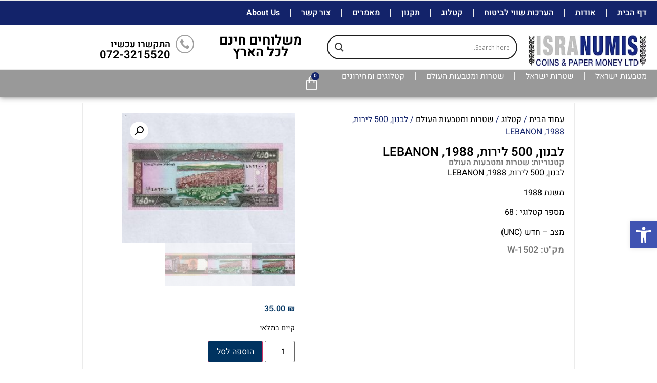

--- FILE ---
content_type: text/html; charset=UTF-8
request_url: http://www.isranumis.com/product/%D7%9C%D7%91%D7%A0%D7%95%D7%9F-500-%D7%9C%D7%99%D7%A8%D7%95%D7%AA-1988-lebanon/
body_size: 164122
content:
<!doctype html>
<html dir="rtl" lang="he-IL">
<head>
	<meta charset="UTF-8">
	<meta name="viewport" content="width=device-width, initial-scale=1">
	<link rel="profile" href="https://gmpg.org/xfn/11">
	<meta name='robots' content='index, follow, max-image-preview:large, max-snippet:-1, max-video-preview:-1' />

	<!-- This site is optimized with the Yoast SEO plugin v26.7 - https://yoast.com/wordpress/plugins/seo/ -->
	<title>לבנון, 500 לירות, 1988, LEBANON | שטרות ומטבעות ישנים - ישראנומיס מטבעות ושטרות בע״מ</title>
<link data-rocket-preload as="style" href="https://fonts.googleapis.com/css?family=Open%20Sans&#038;display=swap" rel="preload">
<link href="https://fonts.googleapis.com/css?family=Open%20Sans&#038;display=swap" media="print" onload="this.media=&#039;all&#039;" rel="stylesheet">
<noscript data-wpr-hosted-gf-parameters=""><link rel="stylesheet" href="https://fonts.googleapis.com/css?family=Open%20Sans&#038;display=swap"></noscript>
	<meta name="description" content="לבנון, 500 לירות, 1988, LEBANON  משנת 1988  מספר קטלוגי : 68  מצב – חדש (UNC)" />
	<link rel="canonical" href="http://www.isranumis.com/product/לבנון-500-לירות-1988-lebanon/" />
	<meta property="og:locale" content="he_IL" />
	<meta property="og:type" content="article" />
	<meta property="og:title" content="לבנון, 500 לירות, 1988, LEBANON | שטרות ומטבעות ישנים - ישראנומיס מטבעות ושטרות בע״מ" />
	<meta property="og:description" content="לבנון, 500 לירות, 1988, LEBANON  משנת 1988  מספר קטלוגי : 68  מצב – חדש (UNC)" />
	<meta property="og:url" content="http://www.isranumis.com/product/לבנון-500-לירות-1988-lebanon/" />
	<meta property="og:site_name" content="שטרות ומטבעות ישנים - ישראנומיס מטבעות ושטרות בע״מ" />
	<meta property="article:modified_time" content="2025-11-13T16:53:07+00:00" />
	<meta property="og:image" content="http://www.isranumis.com/wp-content/uploads/2023/09/zap-20.jpg" />
	<meta property="og:image:width" content="2071" />
	<meta property="og:image:height" content="1553" />
	<meta property="og:image:type" content="image/jpeg" />
	<meta name="twitter:card" content="summary_large_image" />
	<meta name="twitter:label1" content="זמן קריאה מוערך" />
	<meta name="twitter:data1" content="דקה1" />
	<script type="application/ld+json" class="yoast-schema-graph">{"@context":"https://schema.org","@graph":[{"@type":"WebPage","@id":"http://www.isranumis.com/product/%d7%9c%d7%91%d7%a0%d7%95%d7%9f-500-%d7%9c%d7%99%d7%a8%d7%95%d7%aa-1988-lebanon/","url":"http://www.isranumis.com/product/%d7%9c%d7%91%d7%a0%d7%95%d7%9f-500-%d7%9c%d7%99%d7%a8%d7%95%d7%aa-1988-lebanon/","name":"לבנון, 500 לירות, 1988, LEBANON | שטרות ומטבעות ישנים - ישראנומיס מטבעות ושטרות בע״מ","isPartOf":{"@id":"http://www.isranumis.com/#website"},"primaryImageOfPage":{"@id":"http://www.isranumis.com/product/%d7%9c%d7%91%d7%a0%d7%95%d7%9f-500-%d7%9c%d7%99%d7%a8%d7%95%d7%aa-1988-lebanon/#primaryimage"},"image":{"@id":"http://www.isranumis.com/product/%d7%9c%d7%91%d7%a0%d7%95%d7%9f-500-%d7%9c%d7%99%d7%a8%d7%95%d7%aa-1988-lebanon/#primaryimage"},"thumbnailUrl":"http://www.isranumis.com/wp-content/uploads/2023/09/zap-20.jpg","datePublished":"2023-09-02T19:24:11+00:00","dateModified":"2025-11-13T16:53:07+00:00","description":"לבנון, 500 לירות, 1988, LEBANON משנת 1988 מספר קטלוגי : 68 מצב – חדש (UNC)","breadcrumb":{"@id":"http://www.isranumis.com/product/%d7%9c%d7%91%d7%a0%d7%95%d7%9f-500-%d7%9c%d7%99%d7%a8%d7%95%d7%aa-1988-lebanon/#breadcrumb"},"inLanguage":"he-IL","potentialAction":[{"@type":"ReadAction","target":["http://www.isranumis.com/product/%d7%9c%d7%91%d7%a0%d7%95%d7%9f-500-%d7%9c%d7%99%d7%a8%d7%95%d7%aa-1988-lebanon/"]}]},{"@type":"ImageObject","inLanguage":"he-IL","@id":"http://www.isranumis.com/product/%d7%9c%d7%91%d7%a0%d7%95%d7%9f-500-%d7%9c%d7%99%d7%a8%d7%95%d7%aa-1988-lebanon/#primaryimage","url":"http://www.isranumis.com/wp-content/uploads/2023/09/zap-20.jpg","contentUrl":"http://www.isranumis.com/wp-content/uploads/2023/09/zap-20.jpg","width":2071,"height":1553},{"@type":"BreadcrumbList","@id":"http://www.isranumis.com/product/%d7%9c%d7%91%d7%a0%d7%95%d7%9f-500-%d7%9c%d7%99%d7%a8%d7%95%d7%aa-1988-lebanon/#breadcrumb","itemListElement":[{"@type":"ListItem","position":1,"name":"קטלוג","item":"http://www.isranumis.com/shop/"},{"@type":"ListItem","position":2,"name":"לבנון, 500 לירות, 1988, LEBANON"}]},{"@type":"WebSite","@id":"http://www.isranumis.com/#website","url":"http://www.isranumis.com/","name":"שטרות ומטבעות ישנים - ישראנומיס מטבעות ושטרות בע״מ","description":"","publisher":{"@id":"http://www.isranumis.com/#organization"},"potentialAction":[{"@type":"SearchAction","target":{"@type":"EntryPoint","urlTemplate":"http://www.isranumis.com/?s={search_term_string}"},"query-input":{"@type":"PropertyValueSpecification","valueRequired":true,"valueName":"search_term_string"}}],"inLanguage":"he-IL"},{"@type":"Organization","@id":"http://www.isranumis.com/#organization","name":"שטרות ומטבעות ישנים - ישראנומיס מטבעות ושטרות בע״מ","url":"http://www.isranumis.com/","logo":{"@type":"ImageObject","inLanguage":"he-IL","@id":"http://www.isranumis.com/#/schema/logo/image/","url":"http://www.isranumis.com/wp-content/uploads/2023/04/464.jpg","contentUrl":"http://www.isranumis.com/wp-content/uploads/2023/04/464.jpg","width":321,"height":85,"caption":"שטרות ומטבעות ישנים - ישראנומיס מטבעות ושטרות בע״מ"},"image":{"@id":"http://www.isranumis.com/#/schema/logo/image/"}}]}</script>
	<!-- / Yoast SEO plugin. -->


<link href='https://fonts.gstatic.com' crossorigin rel='preconnect' />
<link rel="alternate" type="application/rss+xml" title="שטרות ומטבעות ישנים - ישראנומיס מטבעות ושטרות בע״מ &laquo; פיד‏" href="http://www.isranumis.com/feed/" />
<link rel="alternate" type="application/rss+xml" title="שטרות ומטבעות ישנים - ישראנומיס מטבעות ושטרות בע״מ &laquo; פיד תגובות‏" href="http://www.isranumis.com/comments/feed/" />
<link rel="alternate" title="oEmbed (JSON)" type="application/json+oembed" href="http://www.isranumis.com/wp-json/oembed/1.0/embed?url=http%3A%2F%2Fwww.isranumis.com%2Fproduct%2F%25d7%259c%25d7%2591%25d7%25a0%25d7%2595%25d7%259f-500-%25d7%259c%25d7%2599%25d7%25a8%25d7%2595%25d7%25aa-1988-lebanon%2F" />
<link rel="alternate" title="oEmbed (XML)" type="text/xml+oembed" href="http://www.isranumis.com/wp-json/oembed/1.0/embed?url=http%3A%2F%2Fwww.isranumis.com%2Fproduct%2F%25d7%259c%25d7%2591%25d7%25a0%25d7%2595%25d7%259f-500-%25d7%259c%25d7%2599%25d7%25a8%25d7%2595%25d7%25aa-1988-lebanon%2F&#038;format=xml" />
<style id='wp-img-auto-sizes-contain-inline-css'>
img:is([sizes=auto i],[sizes^="auto," i]){contain-intrinsic-size:3000px 1500px}
/*# sourceURL=wp-img-auto-sizes-contain-inline-css */
</style>
<link rel='stylesheet' id='font-awesome-css' href='http://www.isranumis.com/wp-content/plugins/load-more-products-for-woocommerce/berocket/assets/css/font-awesome.min.css?ver=6.9' media='all' />
<link rel='stylesheet' id='hello-elementor-theme-style-css' href='http://www.isranumis.com/wp-content/themes/hello-elementor/assets/css/theme.css?ver=3.4.5' media='all' />
<link rel='stylesheet' id='jet-menu-hello-css' href='http://www.isranumis.com/wp-content/plugins/jet-menu/integration/themes/hello-elementor/assets/css/style.css?ver=2.4.18' media='all' />
<link rel='stylesheet' id='swiper-css' href='http://www.isranumis.com/wp-content/plugins/elementor/assets/lib/swiper/v8/css/swiper.min.css?ver=8.4.5' media='all' />
<link rel='stylesheet' id='e-swiper-css' href='http://www.isranumis.com/wp-content/plugins/elementor/assets/css/conditionals/e-swiper.min.css?ver=3.34.1' media='all' />
<link rel='stylesheet' id='elementor-icons-shared-0-css' href='http://www.isranumis.com/wp-content/plugins/elementor/assets/lib/font-awesome/css/fontawesome.min.css?ver=5.15.3' media='all' />
<link rel='stylesheet' id='elementor-icons-fa-solid-css' href='http://www.isranumis.com/wp-content/plugins/elementor/assets/lib/font-awesome/css/solid.min.css?ver=5.15.3' media='all' />
<style id='wp-emoji-styles-inline-css'>

	img.wp-smiley, img.emoji {
		display: inline !important;
		border: none !important;
		box-shadow: none !important;
		height: 1em !important;
		width: 1em !important;
		margin: 0 0.07em !important;
		vertical-align: -0.1em !important;
		background: none !important;
		padding: 0 !important;
	}
/*# sourceURL=wp-emoji-styles-inline-css */
</style>
<link rel='stylesheet' id='wp-block-library-rtl-css' href='http://www.isranumis.com/wp-includes/css/dist/block-library/style-rtl.min.css?ver=6.9' media='all' />
<style id='global-styles-inline-css'>
:root{--wp--preset--aspect-ratio--square: 1;--wp--preset--aspect-ratio--4-3: 4/3;--wp--preset--aspect-ratio--3-4: 3/4;--wp--preset--aspect-ratio--3-2: 3/2;--wp--preset--aspect-ratio--2-3: 2/3;--wp--preset--aspect-ratio--16-9: 16/9;--wp--preset--aspect-ratio--9-16: 9/16;--wp--preset--color--black: #000000;--wp--preset--color--cyan-bluish-gray: #abb8c3;--wp--preset--color--white: #ffffff;--wp--preset--color--pale-pink: #f78da7;--wp--preset--color--vivid-red: #cf2e2e;--wp--preset--color--luminous-vivid-orange: #ff6900;--wp--preset--color--luminous-vivid-amber: #fcb900;--wp--preset--color--light-green-cyan: #7bdcb5;--wp--preset--color--vivid-green-cyan: #00d084;--wp--preset--color--pale-cyan-blue: #8ed1fc;--wp--preset--color--vivid-cyan-blue: #0693e3;--wp--preset--color--vivid-purple: #9b51e0;--wp--preset--gradient--vivid-cyan-blue-to-vivid-purple: linear-gradient(135deg,rgb(6,147,227) 0%,rgb(155,81,224) 100%);--wp--preset--gradient--light-green-cyan-to-vivid-green-cyan: linear-gradient(135deg,rgb(122,220,180) 0%,rgb(0,208,130) 100%);--wp--preset--gradient--luminous-vivid-amber-to-luminous-vivid-orange: linear-gradient(135deg,rgb(252,185,0) 0%,rgb(255,105,0) 100%);--wp--preset--gradient--luminous-vivid-orange-to-vivid-red: linear-gradient(135deg,rgb(255,105,0) 0%,rgb(207,46,46) 100%);--wp--preset--gradient--very-light-gray-to-cyan-bluish-gray: linear-gradient(135deg,rgb(238,238,238) 0%,rgb(169,184,195) 100%);--wp--preset--gradient--cool-to-warm-spectrum: linear-gradient(135deg,rgb(74,234,220) 0%,rgb(151,120,209) 20%,rgb(207,42,186) 40%,rgb(238,44,130) 60%,rgb(251,105,98) 80%,rgb(254,248,76) 100%);--wp--preset--gradient--blush-light-purple: linear-gradient(135deg,rgb(255,206,236) 0%,rgb(152,150,240) 100%);--wp--preset--gradient--blush-bordeaux: linear-gradient(135deg,rgb(254,205,165) 0%,rgb(254,45,45) 50%,rgb(107,0,62) 100%);--wp--preset--gradient--luminous-dusk: linear-gradient(135deg,rgb(255,203,112) 0%,rgb(199,81,192) 50%,rgb(65,88,208) 100%);--wp--preset--gradient--pale-ocean: linear-gradient(135deg,rgb(255,245,203) 0%,rgb(182,227,212) 50%,rgb(51,167,181) 100%);--wp--preset--gradient--electric-grass: linear-gradient(135deg,rgb(202,248,128) 0%,rgb(113,206,126) 100%);--wp--preset--gradient--midnight: linear-gradient(135deg,rgb(2,3,129) 0%,rgb(40,116,252) 100%);--wp--preset--font-size--small: 13px;--wp--preset--font-size--medium: 20px;--wp--preset--font-size--large: 36px;--wp--preset--font-size--x-large: 42px;--wp--preset--spacing--20: 0.44rem;--wp--preset--spacing--30: 0.67rem;--wp--preset--spacing--40: 1rem;--wp--preset--spacing--50: 1.5rem;--wp--preset--spacing--60: 2.25rem;--wp--preset--spacing--70: 3.38rem;--wp--preset--spacing--80: 5.06rem;--wp--preset--shadow--natural: 6px 6px 9px rgba(0, 0, 0, 0.2);--wp--preset--shadow--deep: 12px 12px 50px rgba(0, 0, 0, 0.4);--wp--preset--shadow--sharp: 6px 6px 0px rgba(0, 0, 0, 0.2);--wp--preset--shadow--outlined: 6px 6px 0px -3px rgb(255, 255, 255), 6px 6px rgb(0, 0, 0);--wp--preset--shadow--crisp: 6px 6px 0px rgb(0, 0, 0);}:root { --wp--style--global--content-size: 800px;--wp--style--global--wide-size: 1200px; }:where(body) { margin: 0; }.wp-site-blocks > .alignleft { float: left; margin-right: 2em; }.wp-site-blocks > .alignright { float: right; margin-left: 2em; }.wp-site-blocks > .aligncenter { justify-content: center; margin-left: auto; margin-right: auto; }:where(.wp-site-blocks) > * { margin-block-start: 24px; margin-block-end: 0; }:where(.wp-site-blocks) > :first-child { margin-block-start: 0; }:where(.wp-site-blocks) > :last-child { margin-block-end: 0; }:root { --wp--style--block-gap: 24px; }:root :where(.is-layout-flow) > :first-child{margin-block-start: 0;}:root :where(.is-layout-flow) > :last-child{margin-block-end: 0;}:root :where(.is-layout-flow) > *{margin-block-start: 24px;margin-block-end: 0;}:root :where(.is-layout-constrained) > :first-child{margin-block-start: 0;}:root :where(.is-layout-constrained) > :last-child{margin-block-end: 0;}:root :where(.is-layout-constrained) > *{margin-block-start: 24px;margin-block-end: 0;}:root :where(.is-layout-flex){gap: 24px;}:root :where(.is-layout-grid){gap: 24px;}.is-layout-flow > .alignleft{float: left;margin-inline-start: 0;margin-inline-end: 2em;}.is-layout-flow > .alignright{float: right;margin-inline-start: 2em;margin-inline-end: 0;}.is-layout-flow > .aligncenter{margin-left: auto !important;margin-right: auto !important;}.is-layout-constrained > .alignleft{float: left;margin-inline-start: 0;margin-inline-end: 2em;}.is-layout-constrained > .alignright{float: right;margin-inline-start: 2em;margin-inline-end: 0;}.is-layout-constrained > .aligncenter{margin-left: auto !important;margin-right: auto !important;}.is-layout-constrained > :where(:not(.alignleft):not(.alignright):not(.alignfull)){max-width: var(--wp--style--global--content-size);margin-left: auto !important;margin-right: auto !important;}.is-layout-constrained > .alignwide{max-width: var(--wp--style--global--wide-size);}body .is-layout-flex{display: flex;}.is-layout-flex{flex-wrap: wrap;align-items: center;}.is-layout-flex > :is(*, div){margin: 0;}body .is-layout-grid{display: grid;}.is-layout-grid > :is(*, div){margin: 0;}body{padding-top: 0px;padding-right: 0px;padding-bottom: 0px;padding-left: 0px;}a:where(:not(.wp-element-button)){text-decoration: underline;}:root :where(.wp-element-button, .wp-block-button__link){background-color: #32373c;border-width: 0;color: #fff;font-family: inherit;font-size: inherit;font-style: inherit;font-weight: inherit;letter-spacing: inherit;line-height: inherit;padding-top: calc(0.667em + 2px);padding-right: calc(1.333em + 2px);padding-bottom: calc(0.667em + 2px);padding-left: calc(1.333em + 2px);text-decoration: none;text-transform: inherit;}.has-black-color{color: var(--wp--preset--color--black) !important;}.has-cyan-bluish-gray-color{color: var(--wp--preset--color--cyan-bluish-gray) !important;}.has-white-color{color: var(--wp--preset--color--white) !important;}.has-pale-pink-color{color: var(--wp--preset--color--pale-pink) !important;}.has-vivid-red-color{color: var(--wp--preset--color--vivid-red) !important;}.has-luminous-vivid-orange-color{color: var(--wp--preset--color--luminous-vivid-orange) !important;}.has-luminous-vivid-amber-color{color: var(--wp--preset--color--luminous-vivid-amber) !important;}.has-light-green-cyan-color{color: var(--wp--preset--color--light-green-cyan) !important;}.has-vivid-green-cyan-color{color: var(--wp--preset--color--vivid-green-cyan) !important;}.has-pale-cyan-blue-color{color: var(--wp--preset--color--pale-cyan-blue) !important;}.has-vivid-cyan-blue-color{color: var(--wp--preset--color--vivid-cyan-blue) !important;}.has-vivid-purple-color{color: var(--wp--preset--color--vivid-purple) !important;}.has-black-background-color{background-color: var(--wp--preset--color--black) !important;}.has-cyan-bluish-gray-background-color{background-color: var(--wp--preset--color--cyan-bluish-gray) !important;}.has-white-background-color{background-color: var(--wp--preset--color--white) !important;}.has-pale-pink-background-color{background-color: var(--wp--preset--color--pale-pink) !important;}.has-vivid-red-background-color{background-color: var(--wp--preset--color--vivid-red) !important;}.has-luminous-vivid-orange-background-color{background-color: var(--wp--preset--color--luminous-vivid-orange) !important;}.has-luminous-vivid-amber-background-color{background-color: var(--wp--preset--color--luminous-vivid-amber) !important;}.has-light-green-cyan-background-color{background-color: var(--wp--preset--color--light-green-cyan) !important;}.has-vivid-green-cyan-background-color{background-color: var(--wp--preset--color--vivid-green-cyan) !important;}.has-pale-cyan-blue-background-color{background-color: var(--wp--preset--color--pale-cyan-blue) !important;}.has-vivid-cyan-blue-background-color{background-color: var(--wp--preset--color--vivid-cyan-blue) !important;}.has-vivid-purple-background-color{background-color: var(--wp--preset--color--vivid-purple) !important;}.has-black-border-color{border-color: var(--wp--preset--color--black) !important;}.has-cyan-bluish-gray-border-color{border-color: var(--wp--preset--color--cyan-bluish-gray) !important;}.has-white-border-color{border-color: var(--wp--preset--color--white) !important;}.has-pale-pink-border-color{border-color: var(--wp--preset--color--pale-pink) !important;}.has-vivid-red-border-color{border-color: var(--wp--preset--color--vivid-red) !important;}.has-luminous-vivid-orange-border-color{border-color: var(--wp--preset--color--luminous-vivid-orange) !important;}.has-luminous-vivid-amber-border-color{border-color: var(--wp--preset--color--luminous-vivid-amber) !important;}.has-light-green-cyan-border-color{border-color: var(--wp--preset--color--light-green-cyan) !important;}.has-vivid-green-cyan-border-color{border-color: var(--wp--preset--color--vivid-green-cyan) !important;}.has-pale-cyan-blue-border-color{border-color: var(--wp--preset--color--pale-cyan-blue) !important;}.has-vivid-cyan-blue-border-color{border-color: var(--wp--preset--color--vivid-cyan-blue) !important;}.has-vivid-purple-border-color{border-color: var(--wp--preset--color--vivid-purple) !important;}.has-vivid-cyan-blue-to-vivid-purple-gradient-background{background: var(--wp--preset--gradient--vivid-cyan-blue-to-vivid-purple) !important;}.has-light-green-cyan-to-vivid-green-cyan-gradient-background{background: var(--wp--preset--gradient--light-green-cyan-to-vivid-green-cyan) !important;}.has-luminous-vivid-amber-to-luminous-vivid-orange-gradient-background{background: var(--wp--preset--gradient--luminous-vivid-amber-to-luminous-vivid-orange) !important;}.has-luminous-vivid-orange-to-vivid-red-gradient-background{background: var(--wp--preset--gradient--luminous-vivid-orange-to-vivid-red) !important;}.has-very-light-gray-to-cyan-bluish-gray-gradient-background{background: var(--wp--preset--gradient--very-light-gray-to-cyan-bluish-gray) !important;}.has-cool-to-warm-spectrum-gradient-background{background: var(--wp--preset--gradient--cool-to-warm-spectrum) !important;}.has-blush-light-purple-gradient-background{background: var(--wp--preset--gradient--blush-light-purple) !important;}.has-blush-bordeaux-gradient-background{background: var(--wp--preset--gradient--blush-bordeaux) !important;}.has-luminous-dusk-gradient-background{background: var(--wp--preset--gradient--luminous-dusk) !important;}.has-pale-ocean-gradient-background{background: var(--wp--preset--gradient--pale-ocean) !important;}.has-electric-grass-gradient-background{background: var(--wp--preset--gradient--electric-grass) !important;}.has-midnight-gradient-background{background: var(--wp--preset--gradient--midnight) !important;}.has-small-font-size{font-size: var(--wp--preset--font-size--small) !important;}.has-medium-font-size{font-size: var(--wp--preset--font-size--medium) !important;}.has-large-font-size{font-size: var(--wp--preset--font-size--large) !important;}.has-x-large-font-size{font-size: var(--wp--preset--font-size--x-large) !important;}
:root :where(.wp-block-pullquote){font-size: 1.5em;line-height: 1.6;}
/*# sourceURL=global-styles-inline-css */
</style>
<link rel='stylesheet' id='photoswipe-css' href='http://www.isranumis.com/wp-content/plugins/woocommerce/assets/css/photoswipe/photoswipe.min.css?ver=10.4.3' media='all' />
<link rel='stylesheet' id='photoswipe-default-skin-css' href='http://www.isranumis.com/wp-content/plugins/woocommerce/assets/css/photoswipe/default-skin/default-skin.min.css?ver=10.4.3' media='all' />
<link rel='stylesheet' id='woocommerce-layout-rtl-css' href='http://www.isranumis.com/wp-content/plugins/woocommerce/assets/css/woocommerce-layout-rtl.css?ver=10.4.3' media='all' />
<link rel='stylesheet' id='woocommerce-smallscreen-rtl-css' href='http://www.isranumis.com/wp-content/plugins/woocommerce/assets/css/woocommerce-smallscreen-rtl.css?ver=10.4.3' media='only screen and (max-width: 768px)' />
<link rel='stylesheet' id='woocommerce-general-rtl-css' href='http://www.isranumis.com/wp-content/plugins/woocommerce/assets/css/woocommerce-rtl.css?ver=10.4.3' media='all' />
<style id='woocommerce-inline-inline-css'>
.woocommerce form .form-row .required { visibility: visible; }
/*# sourceURL=woocommerce-inline-inline-css */
</style>
<link rel='stylesheet' id='rivhit-css-css' href='http://www.isranumis.com/wp-content/plugins/woocommerce-icredit%204.0.0/core/../assets/css/rivhit-css.css?ver=4.0.4' media='all' />
<link rel='stylesheet' id='pojo-a11y-css' href='http://www.isranumis.com/wp-content/plugins/pojo-accessibility/modules/legacy/assets/css/style.min.css?ver=1.0.0' media='all' />
<link rel='stylesheet' id='hello-elementor-css' href='http://www.isranumis.com/wp-content/themes/hello-elementor/assets/css/reset.css?ver=3.4.5' media='all' />
<link rel='stylesheet' id='hello-elementor-header-footer-css' href='http://www.isranumis.com/wp-content/themes/hello-elementor/assets/css/header-footer.css?ver=3.4.5' media='all' />
<link rel='stylesheet' id='elementor-frontend-css' href='http://www.isranumis.com/wp-content/plugins/elementor/assets/css/frontend.min.css?ver=3.34.1' media='all' />
<style id='elementor-frontend-inline-css'>
.elementor-312 .elementor-element.elementor-element-74f067b:not(.elementor-motion-effects-element-type-background), .elementor-312 .elementor-element.elementor-element-74f067b > .elementor-motion-effects-container > .elementor-motion-effects-layer{background-color:#13236a;}.elementor-312 .elementor-element.elementor-element-ba42ce3:not(.elementor-motion-effects-element-type-background), .elementor-312 .elementor-element.elementor-element-ba42ce3 > .elementor-motion-effects-container > .elementor-motion-effects-layer{background-color:#13236a;}.elementor-312 .elementor-element.elementor-global-2426 .elementor-nav-menu--dropdown a, .elementor-312 .elementor-element.elementor-global-2426 .elementor-menu-toggle{color:#000000;fill:#000000;}.elementor-312 .elementor-element.elementor-global-2426 .elementor-nav-menu--dropdown{background-color:#999999;}.elementor-312 .elementor-element.elementor-global-2426 .elementor-nav-menu--dropdown a:hover,
					.elementor-312 .elementor-element.elementor-global-2426 .elementor-nav-menu--dropdown a:focus,
					.elementor-312 .elementor-element.elementor-global-2426 .elementor-nav-menu--dropdown a.elementor-item-active,
					.elementor-312 .elementor-element.elementor-global-2426 .elementor-nav-menu--dropdown a.highlighted,
					.elementor-312 .elementor-element.elementor-global-2426 .elementor-menu-toggle:hover,
					.elementor-312 .elementor-element.elementor-global-2426 .elementor-menu-toggle:focus{color:#878787;}.elementor-312 .elementor-element.elementor-global-2426 .elementor-nav-menu--dropdown a:hover,
					.elementor-312 .elementor-element.elementor-global-2426 .elementor-nav-menu--dropdown a:focus,
					.elementor-312 .elementor-element.elementor-global-2426 .elementor-nav-menu--dropdown a.elementor-item-active,
					.elementor-312 .elementor-element.elementor-global-2426 .elementor-nav-menu--dropdown a.highlighted{background-color:#13236a;}.elementor-312 .elementor-element.elementor-global-2426 .elementor-nav-menu--dropdown a.elementor-item-active{color:#878787;background-color:#13236a;}.elementor-312 .elementor-element.elementor-global-2426 .elementor-nav-menu--dropdown li:not(:last-child){border-color:#13236a;}.elementor-312 .elementor-element.elementor-element-e3abb72:not(.elementor-motion-effects-element-type-background), .elementor-312 .elementor-element.elementor-element-e3abb72 > .elementor-motion-effects-container > .elementor-motion-effects-layer{background-color:#ffffff;}.elementor-312 .elementor-element.elementor-element-d4032d9:not(.elementor-motion-effects-element-type-background), .elementor-312 .elementor-element.elementor-element-d4032d9 > .elementor-motion-effects-container > .elementor-motion-effects-layer{background-color:#999999;}.elementor-312 .elementor-element.elementor-element-8946389 .elementor-nav-menu--main .elementor-item{color:#ffffff;fill:#ffffff;}.elementor-312 .elementor-element.elementor-element-8946389 .elementor-nav-menu--dropdown a, .elementor-312 .elementor-element.elementor-element-8946389 .elementor-menu-toggle{color:#000000;fill:#000000;}.elementor-312 .elementor-element.elementor-element-8946389 .elementor-nav-menu--dropdown{background-color:#999999;}.elementor-312 .elementor-element.elementor-element-8946389 .elementor-nav-menu--dropdown a:hover,
					.elementor-312 .elementor-element.elementor-element-8946389 .elementor-nav-menu--dropdown a:focus,
					.elementor-312 .elementor-element.elementor-element-8946389 .elementor-nav-menu--dropdown a.elementor-item-active,
					.elementor-312 .elementor-element.elementor-element-8946389 .elementor-nav-menu--dropdown a.highlighted,
					.elementor-312 .elementor-element.elementor-element-8946389 .elementor-menu-toggle:hover,
					.elementor-312 .elementor-element.elementor-element-8946389 .elementor-menu-toggle:focus{color:#878787;}.elementor-312 .elementor-element.elementor-element-8946389 .elementor-nav-menu--dropdown a:hover,
					.elementor-312 .elementor-element.elementor-element-8946389 .elementor-nav-menu--dropdown a:focus,
					.elementor-312 .elementor-element.elementor-element-8946389 .elementor-nav-menu--dropdown a.elementor-item-active,
					.elementor-312 .elementor-element.elementor-element-8946389 .elementor-nav-menu--dropdown a.highlighted{background-color:#13236a;}.elementor-312 .elementor-element.elementor-element-8946389 .elementor-nav-menu--dropdown a.elementor-item-active{color:#878787;background-color:#13236a;}.elementor-312 .elementor-element.elementor-element-8946389 .elementor-nav-menu--dropdown li:not(:last-child){border-color:#13236a;}.elementor-312 .elementor-element.elementor-element-57bf0f9{--items-indicator-text-color:#ffffff;--items-indicator-background-color:#13236a;--menu-cart-subtotal-color:#000000;--view-cart-button-text-color:#ffffff;--view-cart-button-background-color:#13236a;--view-cart-button-hover-text-color:#878787;--view-cart-button-hover-background-color:#13236a;--checkout-button-text-color:#ffffff;--checkout-button-background-color:#13236a;--checkout-button-hover-text-color:#878787;--checkout-button-hover-background-color:#13236a;}.elementor-312 .elementor-element.elementor-element-34a9747:not(.elementor-motion-effects-element-type-background), .elementor-312 .elementor-element.elementor-element-34a9747 > .elementor-motion-effects-container > .elementor-motion-effects-layer{background-color:#ffffff;}.elementor-312 .elementor-element.elementor-element-efb9948 .elementor-heading-title{color:#182c85;}.elementor-312 .elementor-element.elementor-element-f41d6ce{--items-indicator-text-color:#ffffff;--items-indicator-background-color:#13236a;--menu-cart-subtotal-color:#000000;--view-cart-button-text-color:#ffffff;--view-cart-button-background-color:#13236a;--view-cart-button-hover-text-color:#878787;--view-cart-button-hover-background-color:#13236a;--checkout-button-text-color:#ffffff;--checkout-button-background-color:#13236a;--checkout-button-hover-text-color:#878787;--checkout-button-hover-background-color:#13236a;}
.elementor-322 .elementor-element.elementor-element-29070f1c:not(.elementor-motion-effects-element-type-background), .elementor-322 .elementor-element.elementor-element-29070f1c > .elementor-motion-effects-container > .elementor-motion-effects-layer{background-color:#999999;}
.elementor-2174 .elementor-element.elementor-element-2a44349 .woocommerce-breadcrumb{color:#13236a;}.elementor-2174 .elementor-element.elementor-element-7231d637 .elementor-heading-title{color:#000000;}.elementor-2174 .elementor-element.elementor-element-2e2a8db6 .elementor-heading-title{color:#777777;}.elementor-2174 .elementor-element.elementor-element-184c5539 .elementor-heading-title{color:#777777;}.elementor-2174 .elementor-element.elementor-element-23b541e .cart button, .elementor-2174 .elementor-element.elementor-element-23b541e .cart .button{color:#ffffff;background-color:#003360;}.woocommerce .elementor-2174 .elementor-element.elementor-element-23b541e form.cart table.variations label{color:#000000;}.elementor-2174 .elementor-element.elementor-element-18b55cf6 .cart button, .elementor-2174 .elementor-element.elementor-element-18b55cf6 .cart .button{color:#ffffff;background-color:#003360;}.woocommerce .elementor-2174 .elementor-element.elementor-element-18b55cf6 form.cart table.variations label{color:#000000;}
/*# sourceURL=elementor-frontend-inline-css */
</style>
<link rel='stylesheet' id='elementor-post-6-css' href='http://www.isranumis.com/wp-content/uploads/elementor/css/post-6.css?ver=1768217889' media='all' />
<link rel='stylesheet' id='jet-menu-public-styles-css' href='http://www.isranumis.com/wp-content/plugins/jet-menu/assets/public/css/public.css?ver=2.4.18' media='all' />
<link rel='stylesheet' id='jet-woo-builder-css' href='http://www.isranumis.com/wp-content/plugins/jet-woo-builder/assets/css/frontend.css?ver=2.2.3' media='all' />
<style id='jet-woo-builder-inline-css'>
@font-face {
				font-family: "WooCommerce";
				font-weight: normal;
				font-style: normal;
				src: url("http://www.isranumis.com/wp-content/plugins/woocommerce/assets/fonts/WooCommerce.eot");
				src: url("http://www.isranumis.com/wp-content/plugins/woocommerce/assets/fonts/WooCommerce.eot?#iefix") format("embedded-opentype"),
					 url("http://www.isranumis.com/wp-content/plugins/woocommerce/assets/fonts/WooCommerce.woff") format("woff"),
					 url("http://www.isranumis.com/wp-content/plugins/woocommerce/assets/fonts/WooCommerce.ttf") format("truetype"),
					 url("http://www.isranumis.com/wp-content/plugins/woocommerce/assets/fonts/WooCommerce.svg#WooCommerce") format("svg");
			}
/*# sourceURL=jet-woo-builder-inline-css */
</style>
<link rel='stylesheet' id='jet-woo-builder-frontend-font-css' href='http://www.isranumis.com/wp-content/plugins/jet-woo-builder/assets/css/lib/jetwoobuilder-frontend-font/css/jetwoobuilder-frontend-font.css?ver=2.2.3' media='all' />
<link rel='stylesheet' id='wpdreams-asl-basic-css' href='http://www.isranumis.com/wp-content/plugins/ajax-search-lite/css/style.basic.css?ver=4.13.4' media='all' />
<style id='wpdreams-asl-basic-inline-css'>

					div[id*='ajaxsearchlitesettings'].searchsettings .asl_option_inner label {
						font-size: 0px !important;
						color: rgba(0, 0, 0, 0);
					}
					div[id*='ajaxsearchlitesettings'].searchsettings .asl_option_inner label:after {
						font-size: 11px !important;
						position: absolute;
						top: 0;
						left: 0;
						z-index: 1;
					}
					.asl_w_container {
						width: 100%;
						margin: 0px 0px 0px 0px;
						min-width: 200px;
					}
					div[id*='ajaxsearchlite'].asl_m {
						width: 100%;
					}
					div[id*='ajaxsearchliteres'].wpdreams_asl_results div.resdrg span.highlighted {
						font-weight: bold;
						color: rgba(217, 49, 43, 1);
						background-color: rgba(238, 238, 238, 1);
					}
					div[id*='ajaxsearchliteres'].wpdreams_asl_results .results img.asl_image {
						width: 70px;
						height: 70px;
						object-fit: cover;
					}
					div[id*='ajaxsearchlite'].asl_r .results {
						max-height: none;
					}
					div[id*='ajaxsearchlite'].asl_r {
						position: absolute;
					}
				
						div.asl_r.asl_w.vertical .results .item::after {
							display: block;
							position: absolute;
							bottom: 0;
							content: '';
							height: 1px;
							width: 100%;
							background: #D8D8D8;
						}
						div.asl_r.asl_w.vertical .results .item.asl_last_item::after {
							display: none;
						}
					
/*# sourceURL=wpdreams-asl-basic-inline-css */
</style>
<link rel='stylesheet' id='wpdreams-asl-instance-css' href='http://www.isranumis.com/wp-content/plugins/ajax-search-lite/css/style-curvy-black.css?ver=4.13.4' media='all' />
<link rel='stylesheet' id='widget-nav-menu-css' href='http://www.isranumis.com/wp-content/plugins/elementor-pro/assets/css/widget-nav-menu-rtl.min.css?ver=3.34.0' media='all' />
<link rel='stylesheet' id='widget-image-css' href='http://www.isranumis.com/wp-content/plugins/elementor/assets/css/widget-image-rtl.min.css?ver=3.34.1' media='all' />
<link rel='stylesheet' id='widget-heading-css' href='http://www.isranumis.com/wp-content/plugins/elementor/assets/css/widget-heading-rtl.min.css?ver=3.34.1' media='all' />
<link rel='stylesheet' id='widget-hotspot-css' href='http://www.isranumis.com/wp-content/plugins/elementor-pro/assets/css/widget-hotspot-rtl.min.css?ver=3.34.0' media='all' />
<link rel='stylesheet' id='widget-woocommerce-menu-cart-css' href='http://www.isranumis.com/wp-content/plugins/elementor-pro/assets/css/widget-woocommerce-menu-cart-rtl.min.css?ver=3.34.0' media='all' />
<link rel='stylesheet' id='e-sticky-css' href='http://www.isranumis.com/wp-content/plugins/elementor-pro/assets/css/modules/sticky.min.css?ver=3.34.0' media='all' />
<link rel='stylesheet' id='widget-image-box-css' href='http://www.isranumis.com/wp-content/plugins/elementor/assets/css/widget-image-box-rtl.min.css?ver=3.34.1' media='all' />
<link rel='stylesheet' id='widget-icon-list-css' href='http://www.isranumis.com/wp-content/plugins/elementor/assets/css/widget-icon-list-rtl.min.css?ver=3.34.1' media='all' />
<link rel='stylesheet' id='widget-woocommerce-product-images-css' href='http://www.isranumis.com/wp-content/plugins/elementor-pro/assets/css/widget-woocommerce-product-images-rtl.min.css?ver=3.34.0' media='all' />
<link rel='stylesheet' id='widget-woocommerce-product-price-css' href='http://www.isranumis.com/wp-content/plugins/elementor-pro/assets/css/widget-woocommerce-product-price-rtl.min.css?ver=3.34.0' media='all' />
<link rel='stylesheet' id='widget-woocommerce-product-add-to-cart-css' href='http://www.isranumis.com/wp-content/plugins/elementor-pro/assets/css/widget-woocommerce-product-add-to-cart-rtl.min.css?ver=3.34.0' media='all' />
<link rel='stylesheet' id='elementor-icons-css' href='http://www.isranumis.com/wp-content/plugins/elementor/assets/lib/eicons/css/elementor-icons.min.css?ver=5.45.0' media='all' />
<link rel='stylesheet' id='elementor-post-312-css' href='http://www.isranumis.com/wp-content/uploads/elementor/css/post-312.css?ver=1768217890' media='all' />
<link rel='stylesheet' id='elementor-post-322-css' href='http://www.isranumis.com/wp-content/uploads/elementor/css/post-322.css?ver=1768217890' media='all' />
<link rel='stylesheet' id='elementor-post-2174-css' href='http://www.isranumis.com/wp-content/uploads/elementor/css/post-2174.css?ver=1768217892' media='all' />
<link rel='stylesheet' id='elementor-gf-local-heebo-css' href='http://www.isranumis.com/wp-content/uploads/elementor/google-fonts/css/heebo.css?ver=1746775684' media='all' />
<link rel='stylesheet' id='elementor-gf-local-poppins-css' href='http://www.isranumis.com/wp-content/uploads/elementor/google-fonts/css/poppins.css?ver=1746775690' media='all' />
<script src="http://www.isranumis.com/wp-includes/js/jquery/jquery.min.js?ver=3.7.1" id="jquery-core-js"></script>
<script src="http://www.isranumis.com/wp-includes/js/jquery/jquery-migrate.min.js?ver=3.4.1" id="jquery-migrate-js"></script>
<script src="http://www.isranumis.com/wp-content/plugins/woocommerce/assets/js/jquery-blockui/jquery.blockUI.min.js?ver=2.7.0-wc.10.4.3" id="wc-jquery-blockui-js" defer data-wp-strategy="defer"></script>
<script id="wc-add-to-cart-js-extra">
var wc_add_to_cart_params = {"ajax_url":"/wp-admin/admin-ajax.php","wc_ajax_url":"/?wc-ajax=%%endpoint%%","i18n_view_cart":"\u05de\u05e2\u05d1\u05e8 \u05dc\u05e1\u05dc \u05d4\u05e7\u05e0\u05d9\u05d5\u05ea","cart_url":"http://www.isranumis.com/cart/","is_cart":"","cart_redirect_after_add":"no"};
//# sourceURL=wc-add-to-cart-js-extra
</script>
<script src="http://www.isranumis.com/wp-content/plugins/woocommerce/assets/js/frontend/add-to-cart.min.js?ver=10.4.3" id="wc-add-to-cart-js" defer data-wp-strategy="defer"></script>
<script src="http://www.isranumis.com/wp-content/plugins/woocommerce/assets/js/zoom/jquery.zoom.min.js?ver=1.7.21-wc.10.4.3" id="wc-zoom-js" defer data-wp-strategy="defer"></script>
<script src="http://www.isranumis.com/wp-content/plugins/woocommerce/assets/js/flexslider/jquery.flexslider.min.js?ver=2.7.2-wc.10.4.3" id="wc-flexslider-js" defer data-wp-strategy="defer"></script>
<script src="http://www.isranumis.com/wp-content/plugins/woocommerce/assets/js/photoswipe/photoswipe.min.js?ver=4.1.1-wc.10.4.3" id="wc-photoswipe-js" defer data-wp-strategy="defer"></script>
<script src="http://www.isranumis.com/wp-content/plugins/woocommerce/assets/js/photoswipe/photoswipe-ui-default.min.js?ver=4.1.1-wc.10.4.3" id="wc-photoswipe-ui-default-js" defer data-wp-strategy="defer"></script>
<script id="wc-single-product-js-extra">
var wc_single_product_params = {"i18n_required_rating_text":"\u05d1\u05d7\u05e8 \u05d3\u05d9\u05e8\u05d5\u05d2","i18n_rating_options":["1 \u05de\u05ea\u05d5\u05da 5 \u05db\u05d5\u05db\u05d1\u05d9\u05dd","2 \u05de\u05ea\u05d5\u05da 5 \u05db\u05d5\u05db\u05d1\u05d9\u05dd","3 \u05de\u05ea\u05d5\u05da 5 \u05db\u05d5\u05db\u05d1\u05d9\u05dd","4 \u05de\u05ea\u05d5\u05da 5 \u05db\u05d5\u05db\u05d1\u05d9\u05dd","5 \u05de\u05ea\u05d5\u05da 5 \u05db\u05d5\u05db\u05d1\u05d9\u05dd"],"i18n_product_gallery_trigger_text":"\u05dc\u05d4\u05e6\u05d9\u05d2 \u05d0\u05ea \u05d2\u05dc\u05e8\u05d9\u05d9\u05ea \u05d4\u05ea\u05de\u05d5\u05e0\u05d5\u05ea \u05e2\u05dc \u05de\u05e1\u05da \u05de\u05dc\u05d0","review_rating_required":"no","flexslider":{"rtl":true,"animation":"slide","smoothHeight":true,"directionNav":false,"controlNav":"thumbnails","slideshow":false,"animationSpeed":500,"animationLoop":false,"allowOneSlide":false},"zoom_enabled":"1","zoom_options":[],"photoswipe_enabled":"1","photoswipe_options":{"shareEl":false,"closeOnScroll":false,"history":false,"hideAnimationDuration":0,"showAnimationDuration":0},"flexslider_enabled":"1"};
//# sourceURL=wc-single-product-js-extra
</script>
<script src="http://www.isranumis.com/wp-content/plugins/woocommerce/assets/js/frontend/single-product.min.js?ver=10.4.3" id="wc-single-product-js" defer data-wp-strategy="defer"></script>
<script src="http://www.isranumis.com/wp-content/plugins/woocommerce/assets/js/js-cookie/js.cookie.min.js?ver=2.1.4-wc.10.4.3" id="wc-js-cookie-js" defer data-wp-strategy="defer"></script>
<script id="woocommerce-js-extra">
var woocommerce_params = {"ajax_url":"/wp-admin/admin-ajax.php","wc_ajax_url":"/?wc-ajax=%%endpoint%%","i18n_password_show":"\u05dc\u05d4\u05e6\u05d9\u05d2 \u05e1\u05d9\u05e1\u05de\u05d4","i18n_password_hide":"\u05dc\u05d4\u05e1\u05ea\u05d9\u05e8 \u05e1\u05d9\u05e1\u05de\u05d4"};
//# sourceURL=woocommerce-js-extra
</script>
<script src="http://www.isranumis.com/wp-content/plugins/woocommerce/assets/js/frontend/woocommerce.min.js?ver=10.4.3" id="woocommerce-js" defer data-wp-strategy="defer"></script>
<link rel="https://api.w.org/" href="http://www.isranumis.com/wp-json/" /><link rel="alternate" title="JSON" type="application/json" href="http://www.isranumis.com/wp-json/wp/v2/product/4300" /><link rel="EditURI" type="application/rsd+xml" title="RSD" href="http://www.isranumis.com/xmlrpc.php?rsd" />
<meta name="generator" content="WordPress 6.9" />
<meta name="generator" content="WooCommerce 10.4.3" />
<link rel='shortlink' href='http://www.isranumis.com/?p=4300' />
<style></style><style>
                .lmp_load_more_button.br_lmp_button_settings .lmp_button:hover {
                    background-color: #9999ff!important;
                    color: #111111!important;
                }
                .lmp_load_more_button.br_lmp_prev_settings .lmp_button:hover {
                    background-color: #9999ff!important;
                    color: #111111!important;
                }li.product.lazy, .berocket_lgv_additional_data.lazy{opacity:0;}</style><style type="text/css">
#pojo-a11y-toolbar .pojo-a11y-toolbar-toggle a{ background-color: #4054b2;	color: #ffffff;}
#pojo-a11y-toolbar .pojo-a11y-toolbar-overlay, #pojo-a11y-toolbar .pojo-a11y-toolbar-overlay ul.pojo-a11y-toolbar-items.pojo-a11y-links{ border-color: #4054b2;}
body.pojo-a11y-focusable a:focus{ outline-style: solid !important;	outline-width: 1px !important;	outline-color: #FF0000 !important;}
#pojo-a11y-toolbar{ top: 60% !important;}
#pojo-a11y-toolbar .pojo-a11y-toolbar-overlay{ background-color: #ffffff;}
#pojo-a11y-toolbar .pojo-a11y-toolbar-overlay ul.pojo-a11y-toolbar-items li.pojo-a11y-toolbar-item a, #pojo-a11y-toolbar .pojo-a11y-toolbar-overlay p.pojo-a11y-toolbar-title{ color: #333333;}
#pojo-a11y-toolbar .pojo-a11y-toolbar-overlay ul.pojo-a11y-toolbar-items li.pojo-a11y-toolbar-item a.active{ background-color: #4054b2;	color: #ffffff;}
@media (max-width: 767px) { #pojo-a11y-toolbar { top: 60% !important; } }</style>	<noscript><style>.woocommerce-product-gallery{ opacity: 1 !important; }</style></noscript>
					<link rel="preconnect" href="https://fonts.gstatic.com" crossorigin />
				
								
				<meta name="generator" content="Elementor 3.34.1; features: additional_custom_breakpoints; settings: css_print_method-external, google_font-enabled, font_display-swap">
			<style>
				.e-con.e-parent:nth-of-type(n+4):not(.e-lazyloaded):not(.e-no-lazyload),
				.e-con.e-parent:nth-of-type(n+4):not(.e-lazyloaded):not(.e-no-lazyload) * {
					background-image: none !important;
				}
				@media screen and (max-height: 1024px) {
					.e-con.e-parent:nth-of-type(n+3):not(.e-lazyloaded):not(.e-no-lazyload),
					.e-con.e-parent:nth-of-type(n+3):not(.e-lazyloaded):not(.e-no-lazyload) * {
						background-image: none !important;
					}
				}
				@media screen and (max-height: 640px) {
					.e-con.e-parent:nth-of-type(n+2):not(.e-lazyloaded):not(.e-no-lazyload),
					.e-con.e-parent:nth-of-type(n+2):not(.e-lazyloaded):not(.e-no-lazyload) * {
						background-image: none !important;
					}
				}
			</style>
			<link rel="icon" href="http://www.isranumis.com/wp-content/uploads/2023/06/zap_favicon.ico" sizes="32x32" />
<link rel="icon" href="http://www.isranumis.com/wp-content/uploads/2023/06/zap_favicon.ico" sizes="192x192" />
<link rel="apple-touch-icon" href="http://www.isranumis.com/wp-content/uploads/2023/06/zap_favicon.ico" />
<meta name="msapplication-TileImage" content="http://www.isranumis.com/wp-content/uploads/2023/06/zap_favicon.ico" />
		<style id="wp-custom-css">
			/* To hide the additional information tab */
li.additional_information_tab {
    display: none !important;
}

woocommerce-message{
	font-size: 18px;
}

.woocommerce .woocommerce-error .button, .woocommerce .woocommerce-info .button, .woocommerce .woocommerce-message .button, .woocommerce-page .woocommerce-error .button, .woocommerce-page .woocommerce-info .button, .woocommerce-page .woocommerce-message .button{
	background-color: #81D742;
	color: white;
}

.woocommerce .woocommerce-error .button, .woocommerce .woocommerce-info .button, .woocommerce .woocommerce-message .button, .woocommerce-page .woocommerce-error .button, .woocommerce-page .woocommerce-info .button, .woocommerce-page .woocommerce-message .button:hover {
	color: white;
	background-color: #81D742;
}

.woocommerce-error, .woocommerce-info, .woocommerce-message{
	max-width: 960px;
	margin: 0 auto;
}

.product-grid-hp img {
    height: 270px;
    object-fit: contain;
}
.woocommerce-loop-product__link{

	height: 100%;
	display: flex !important;
	flex-direction: column;
	justify-content:flex-end
}
.product-grid-hp h5 {
    height: 50px;
}

.categories-grid-hp {
	justify-content: space-around;
}

.categories-grid-hp .jet-equal-cols{
    display: flex;
    justify-content: center;
}

.categories-grid-hp li{
    display: flex !important;
    flex-direction: column !important;
    justify-content: space-between !important;
    align-items: center !important;
}

.woocommerce-notices-wrapper a{
	background-color: #003360 !important;
	
}

.woocommerce-notices-wrapper .woocommerce-message{
	border-top-color: #003360 !important;
	
}
		</style>
		<meta name="generator" content="WP Rocket 3.20.3" data-wpr-features="wpr_preload_links wpr_desktop" /></head>
<body class="rtl wp-singular product-template-default single single-product postid-4300 wp-custom-logo wp-embed-responsive wp-theme-hello-elementor theme-hello-elementor woocommerce woocommerce-page woocommerce-no-js hello-elementor-default jet-mega-menu-location elementor-default elementor-template-full-width elementor-kit-6 elementor-page-2174">


<a class="skip-link screen-reader-text" href="#content">דלג לתוכן</a>

		<header data-rocket-location-hash="312d22e19d3ee50de9e19d3a9691cb2c" data-elementor-type="header" data-elementor-id="312" class="elementor elementor-312 elementor-location-header" data-elementor-post-type="elementor_library">
			<nav class="elementor-element elementor-element-74f067b elementor-hidden-tablet elementor-hidden-mobile e-con-full e-flex e-con e-parent" data-id="74f067b" data-element_type="container" data-settings="{&quot;background_background&quot;:&quot;classic&quot;,&quot;sticky&quot;:&quot;top&quot;,&quot;sticky_on&quot;:[&quot;desktop&quot;,&quot;tablet&quot;],&quot;sticky_offset&quot;:0,&quot;sticky_effects_offset&quot;:0,&quot;sticky_anchor_link_offset&quot;:0}">
		<nav class="elementor-element elementor-element-ba42ce3 elementor-hidden-tablet elementor-hidden-mobile e-flex e-con-boxed e-con e-child" data-id="ba42ce3" data-element_type="container" data-settings="{&quot;background_background&quot;:&quot;classic&quot;}">
					<div data-rocket-location-hash="da3b654b339ed49f0234db69a353a170" class="e-con-inner">
		<div class="elementor-element elementor-element-0c5884b e-con-full e-flex e-con e-child" data-id="0c5884b" data-element_type="container">
				<div class="elementor-element elementor-element-910eb04 elementor-nav-menu--dropdown-mobile elementor-nav-menu__text-align-aside elementor-nav-menu--toggle elementor-nav-menu--burger elementor-widget elementor-widget-global elementor-global-2426 elementor-widget-nav-menu" data-id="910eb04" data-element_type="widget" data-settings="{&quot;layout&quot;:&quot;horizontal&quot;,&quot;submenu_icon&quot;:{&quot;value&quot;:&quot;fas fa-caret-down&quot;,&quot;library&quot;:&quot;fa-solid&quot;},&quot;toggle&quot;:&quot;burger&quot;}" data-widget_type="nav-menu.default">
				<div class="elementor-widget-container">
								<nav aria-label="תפריט" class="elementor-nav-menu--main elementor-nav-menu__container elementor-nav-menu--layout-horizontal e--pointer-underline e--animation-fade">
				<ul id="menu-1-910eb04" class="elementor-nav-menu"><li class="menu-item menu-item-type-post_type menu-item-object-page menu-item-home menu-item-2421"><a href="http://www.isranumis.com/" class="elementor-item">דף הבית</a></li>
<li class="menu-item menu-item-type-post_type menu-item-object-page menu-item-3724"><a href="http://www.isranumis.com/%d7%90%d7%95%d7%93%d7%95%d7%aa/" class="elementor-item">אודות</a></li>
<li class="menu-item menu-item-type-post_type menu-item-object-page menu-item-3723"><a href="http://www.isranumis.com/%d7%94%d7%a2%d7%a8%d7%9b%d7%95%d7%aa-%d7%a9%d7%95%d7%95%d7%99-%d7%9c%d7%91%d7%99%d7%98%d7%95%d7%97/" class="elementor-item">הערכות שווי לביטוח</a></li>
<li class="menu-item menu-item-type-post_type menu-item-object-page current_page_parent menu-item-3725"><a href="http://www.isranumis.com/shop/" class="elementor-item">קטלוג</a></li>
<li class="menu-item menu-item-type-post_type menu-item-object-page menu-item-3722"><a href="http://www.isranumis.com/%d7%aa%d7%a7%d7%a0%d7%95%d7%9f/" class="elementor-item">תקנון</a></li>
<li class="menu-item menu-item-type-post_type menu-item-object-page menu-item-3721"><a href="http://www.isranumis.com/%d7%9e%d7%90%d7%9e%d7%a8%d7%99%d7%9d/" class="elementor-item">מאמרים</a></li>
<li class="menu-item menu-item-type-post_type menu-item-object-page menu-item-3799"><a href="http://www.isranumis.com/%d7%a6%d7%95%d7%a8-%d7%a7%d7%a9%d7%a8/" class="elementor-item">צור קשר</a></li>
<li class="menu-item menu-item-type-post_type menu-item-object-page menu-item-3720"><a href="http://www.isranumis.com/about-us/" class="elementor-item">About Us</a></li>
</ul>			</nav>
					<div class="elementor-menu-toggle" role="button" tabindex="0" aria-label="כפתור פתיחת תפריט" aria-expanded="false">
			<i aria-hidden="true" role="presentation" class="elementor-menu-toggle__icon--open eicon-menu-bar"></i><i aria-hidden="true" role="presentation" class="elementor-menu-toggle__icon--close eicon-close"></i>		</div>
					<nav class="elementor-nav-menu--dropdown elementor-nav-menu__container" aria-hidden="true">
				<ul id="menu-2-910eb04" class="elementor-nav-menu"><li class="menu-item menu-item-type-post_type menu-item-object-page menu-item-home menu-item-2421"><a href="http://www.isranumis.com/" class="elementor-item" tabindex="-1">דף הבית</a></li>
<li class="menu-item menu-item-type-post_type menu-item-object-page menu-item-3724"><a href="http://www.isranumis.com/%d7%90%d7%95%d7%93%d7%95%d7%aa/" class="elementor-item" tabindex="-1">אודות</a></li>
<li class="menu-item menu-item-type-post_type menu-item-object-page menu-item-3723"><a href="http://www.isranumis.com/%d7%94%d7%a2%d7%a8%d7%9b%d7%95%d7%aa-%d7%a9%d7%95%d7%95%d7%99-%d7%9c%d7%91%d7%99%d7%98%d7%95%d7%97/" class="elementor-item" tabindex="-1">הערכות שווי לביטוח</a></li>
<li class="menu-item menu-item-type-post_type menu-item-object-page current_page_parent menu-item-3725"><a href="http://www.isranumis.com/shop/" class="elementor-item" tabindex="-1">קטלוג</a></li>
<li class="menu-item menu-item-type-post_type menu-item-object-page menu-item-3722"><a href="http://www.isranumis.com/%d7%aa%d7%a7%d7%a0%d7%95%d7%9f/" class="elementor-item" tabindex="-1">תקנון</a></li>
<li class="menu-item menu-item-type-post_type menu-item-object-page menu-item-3721"><a href="http://www.isranumis.com/%d7%9e%d7%90%d7%9e%d7%a8%d7%99%d7%9d/" class="elementor-item" tabindex="-1">מאמרים</a></li>
<li class="menu-item menu-item-type-post_type menu-item-object-page menu-item-3799"><a href="http://www.isranumis.com/%d7%a6%d7%95%d7%a8-%d7%a7%d7%a9%d7%a8/" class="elementor-item" tabindex="-1">צור קשר</a></li>
<li class="menu-item menu-item-type-post_type menu-item-object-page menu-item-3720"><a href="http://www.isranumis.com/about-us/" class="elementor-item" tabindex="-1">About Us</a></li>
</ul>			</nav>
						</div>
				</div>
				</div>
					</div>
				</nav>
		<header class="elementor-element elementor-element-e3abb72 elementor-hidden-tablet elementor-hidden-mobile e-flex e-con-boxed e-con e-child" data-id="e3abb72" data-element_type="container" data-settings="{&quot;background_background&quot;:&quot;classic&quot;}">
					<div data-rocket-location-hash="7d0ce0601f4dee916c7ce6cc61b61694" class="e-con-inner">
		<div class="elementor-element elementor-element-c7c0b25 e-con-full e-flex e-con e-child" data-id="c7c0b25" data-element_type="container">
				<div class="elementor-element elementor-element-fd0299b elementor-widget elementor-widget-theme-site-logo elementor-widget-image" data-id="fd0299b" data-element_type="widget" data-widget_type="theme-site-logo.default">
				<div class="elementor-widget-container">
											<a href="http://www.isranumis.com">
			<img width="300" height="79" src="http://www.isranumis.com/wp-content/uploads/2023/04/464-300x79.jpg" class="attachment-medium size-medium wp-image-3332" alt="" srcset="http://www.isranumis.com/wp-content/uploads/2023/04/464-300x79.jpg 300w, http://www.isranumis.com/wp-content/uploads/2023/04/464.jpg 321w" sizes="(max-width: 300px) 100vw, 300px" />				</a>
											</div>
				</div>
				</div>
		<div class="elementor-element elementor-element-bef9250 e-con-full e-flex e-con e-child" data-id="bef9250" data-element_type="container">
				<div class="elementor-element elementor-element-05eabe8 elementor-widget__width-inherit elementor-widget elementor-widget-shortcode" data-id="05eabe8" data-element_type="widget" data-widget_type="shortcode.default">
				<div class="elementor-widget-container">
							<div class="elementor-shortcode"><div class="asl_w_container asl_w_container_1" data-id="1" data-instance="1">
	<div id='ajaxsearchlite1'
		data-id="1"
		data-instance="1"
		class="asl_w asl_m asl_m_1 asl_m_1_1">
		<div class="probox">

	
	<div class='prosettings' style='display:none;' data-opened=0>
				<div class='innericon'>
			<svg version="1.1" xmlns="http://www.w3.org/2000/svg" xmlns:xlink="http://www.w3.org/1999/xlink" x="0px" y="0px" width="22" height="22" viewBox="0 0 512 512" enable-background="new 0 0 512 512" xml:space="preserve">
					<polygon transform = "rotate(90 256 256)" points="142.332,104.886 197.48,50 402.5,256 197.48,462 142.332,407.113 292.727,256 "/>
				</svg>
		</div>
	</div>

	
	
	<div class='proinput'>
		<form role="search" action='#' autocomplete="off"
				aria-label="Search form">
			<input aria-label="Search input"
					type='search' class='orig'
					tabindex="0"
					name='phrase'
					placeholder='Search here..'
					value=''
					autocomplete="off"/>
			<input aria-label="Search autocomplete input"
					type='text'
					class='autocomplete'
					tabindex="-1"
					name='phrase'
					value=''
					autocomplete="off" disabled/>
			<input type='submit' value="Start search" style='width:0; height: 0; visibility: hidden;'>
		</form>
	</div>

	
	
	<button class='promagnifier' tabindex="0" aria-label="Search magnifier button">
				<span class='innericon' style="display:block;">
			<svg version="1.1" xmlns="http://www.w3.org/2000/svg" xmlns:xlink="http://www.w3.org/1999/xlink" x="0px" y="0px" width="22" height="22" viewBox="0 0 512 512" enable-background="new 0 0 512 512" xml:space="preserve">
					<path d="M460.355,421.59L353.844,315.078c20.041-27.553,31.885-61.437,31.885-98.037
						C385.729,124.934,310.793,50,218.686,50C126.58,50,51.645,124.934,51.645,217.041c0,92.106,74.936,167.041,167.041,167.041
						c34.912,0,67.352-10.773,94.184-29.158L419.945,462L460.355,421.59z M100.631,217.041c0-65.096,52.959-118.056,118.055-118.056
						c65.098,0,118.057,52.959,118.057,118.056c0,65.096-52.959,118.056-118.057,118.056C153.59,335.097,100.631,282.137,100.631,217.041
						z"/>
				</svg>
		</span>
	</button>

	
	
	<div class='proloading'>

		<div class="asl_loader"><div class="asl_loader-inner asl_simple-circle"></div></div>

			</div>

			<div class='proclose'>
			<svg version="1.1" xmlns="http://www.w3.org/2000/svg" xmlns:xlink="http://www.w3.org/1999/xlink" x="0px"
				y="0px"
				width="12" height="12" viewBox="0 0 512 512" enable-background="new 0 0 512 512"
				xml:space="preserve">
				<polygon points="438.393,374.595 319.757,255.977 438.378,137.348 374.595,73.607 255.995,192.225 137.375,73.622 73.607,137.352 192.246,255.983 73.622,374.625 137.352,438.393 256.002,319.734 374.652,438.378 "/>
			</svg>
		</div>
	
	
</div>	</div>
	<div class='asl_data_container' style="display:none !important;">
		<div class="asl_init_data wpdreams_asl_data_ct"
	style="display:none !important;"
	id="asl_init_id_1"
	data-asl-id="1"
	data-asl-instance="1"
	data-settings="{&quot;homeurl&quot;:&quot;http:\/\/www.isranumis.com\/&quot;,&quot;resultstype&quot;:&quot;vertical&quot;,&quot;resultsposition&quot;:&quot;hover&quot;,&quot;itemscount&quot;:4,&quot;charcount&quot;:0,&quot;highlight&quot;:false,&quot;highlightWholewords&quot;:true,&quot;singleHighlight&quot;:false,&quot;scrollToResults&quot;:{&quot;enabled&quot;:false,&quot;offset&quot;:0},&quot;resultareaclickable&quot;:1,&quot;autocomplete&quot;:{&quot;enabled&quot;:true,&quot;lang&quot;:&quot;en&quot;,&quot;trigger_charcount&quot;:0},&quot;mobile&quot;:{&quot;menu_selector&quot;:&quot;#menu-toggle&quot;},&quot;trigger&quot;:{&quot;click&quot;:&quot;results_page&quot;,&quot;click_location&quot;:&quot;same&quot;,&quot;update_href&quot;:false,&quot;return&quot;:&quot;results_page&quot;,&quot;return_location&quot;:&quot;same&quot;,&quot;facet&quot;:true,&quot;type&quot;:true,&quot;redirect_url&quot;:&quot;?s={phrase}&quot;,&quot;delay&quot;:300},&quot;animations&quot;:{&quot;pc&quot;:{&quot;settings&quot;:{&quot;anim&quot;:&quot;fadedrop&quot;,&quot;dur&quot;:300},&quot;results&quot;:{&quot;anim&quot;:&quot;fadedrop&quot;,&quot;dur&quot;:300},&quot;items&quot;:&quot;voidanim&quot;},&quot;mob&quot;:{&quot;settings&quot;:{&quot;anim&quot;:&quot;fadedrop&quot;,&quot;dur&quot;:300},&quot;results&quot;:{&quot;anim&quot;:&quot;fadedrop&quot;,&quot;dur&quot;:300},&quot;items&quot;:&quot;voidanim&quot;}},&quot;autop&quot;:{&quot;state&quot;:true,&quot;phrase&quot;:&quot;&quot;,&quot;count&quot;:&quot;1&quot;},&quot;resPage&quot;:{&quot;useAjax&quot;:false,&quot;selector&quot;:&quot;#main&quot;,&quot;trigger_type&quot;:true,&quot;trigger_facet&quot;:true,&quot;trigger_magnifier&quot;:false,&quot;trigger_return&quot;:false},&quot;resultsSnapTo&quot;:&quot;left&quot;,&quot;results&quot;:{&quot;width&quot;:&quot;auto&quot;,&quot;width_tablet&quot;:&quot;auto&quot;,&quot;width_phone&quot;:&quot;auto&quot;},&quot;settingsimagepos&quot;:&quot;right&quot;,&quot;closeOnDocClick&quot;:true,&quot;overridewpdefault&quot;:true,&quot;override_method&quot;:&quot;get&quot;}"></div>
	<div id="asl_hidden_data">
		<svg style="position:absolute" height="0" width="0">
			<filter id="aslblur">
				<feGaussianBlur in="SourceGraphic" stdDeviation="4"/>
			</filter>
		</svg>
		<svg style="position:absolute" height="0" width="0">
			<filter id="no_aslblur"></filter>
		</svg>
	</div>
	</div>

	<div id='ajaxsearchliteres1'
	class='vertical wpdreams_asl_results asl_w asl_r asl_r_1 asl_r_1_1'>

	
	<div class="results">

		
		<div class="resdrg">
		</div>

		
	</div>

	
	
</div>

	<div id='__original__ajaxsearchlitesettings1'
		data-id="1"
		class="searchsettings wpdreams_asl_settings asl_w asl_s asl_s_1">
		<form name='options'
		aria-label="Search settings form"
		autocomplete = 'off'>

	
	
	<input type="hidden" name="filters_changed" style="display:none;" value="0">
	<input type="hidden" name="filters_initial" style="display:none;" value="1">

	<div class="asl_option_inner hiddend">
		<input type='hidden' name='qtranslate_lang' id='qtranslate_lang'
				value='0'/>
	</div>

	
	
	<fieldset class="asl_sett_scroll">
		<legend style="display: none;">Generic selectors</legend>
		<div class="asl_option" tabindex="0">
			<div class="asl_option_inner">
				<input type="checkbox" value="exact"
						aria-label="Exact matches only"
						name="asl_gen[]" />
				<div class="asl_option_checkbox"></div>
			</div>
			<div class="asl_option_label">
				Exact matches only			</div>
		</div>
		<div class="asl_option" tabindex="0">
			<div class="asl_option_inner">
				<input type="checkbox" value="title"
						aria-label="Search in title"
						name="asl_gen[]"  checked="checked"/>
				<div class="asl_option_checkbox"></div>
			</div>
			<div class="asl_option_label">
				Search in title			</div>
		</div>
		<div class="asl_option" tabindex="0">
			<div class="asl_option_inner">
				<input type="checkbox" value="content"
						aria-label="Search in content"
						name="asl_gen[]"  checked="checked"/>
				<div class="asl_option_checkbox"></div>
			</div>
			<div class="asl_option_label">
				Search in content			</div>
		</div>
		<div class="asl_option_inner hiddend">
			<input type="checkbox" value="excerpt"
					aria-label="Search in excerpt"
					name="asl_gen[]"  checked="checked"/>
			<div class="asl_option_checkbox"></div>
		</div>
	</fieldset>
	<fieldset class="asl_sett_scroll">
		<legend style="display: none;">Post Type Selectors</legend>
					<div class="asl_option_inner hiddend">
				<input type="checkbox" value="post"
						aria-label="Hidden option, ignore please"
						name="customset[]" checked="checked"/>
			</div>
						<div class="asl_option_inner hiddend">
				<input type="checkbox" value="page"
						aria-label="Hidden option, ignore please"
						name="customset[]" checked="checked"/>
			</div>
				</fieldset>
	</form>
	</div>
</div>
</div>
						</div>
				</div>
				</div>
		<div class="elementor-element elementor-element-e08362b e-con-full e-flex e-con e-child" data-id="e08362b" data-element_type="container">
				<div class="elementor-element elementor-element-c4fde84 elementor-widget elementor-widget-text-editor" data-id="c4fde84" data-element_type="widget" data-widget_type="text-editor.default">
				<div class="elementor-widget-container">
									<p><strong>משלוחים חינם</strong><br /><strong>לכל הארץ</strong></p>								</div>
				</div>
				</div>
		<div class="elementor-element elementor-element-b5b1792 e-con-full e-flex e-con e-child" data-id="b5b1792" data-element_type="container">
				<div class="elementor-element elementor-element-f1d29b0 elementor-widget elementor-widget-image" data-id="f1d29b0" data-element_type="widget" data-widget_type="image.default">
				<div class="elementor-widget-container">
															<img width="36" height="36" src="http://www.isranumis.com/wp-content/uploads/2023/03/852-1.png" class="attachment-large size-large wp-image-3752" alt="" />															</div>
				</div>
		<div class="elementor-element elementor-element-9ca20bb e-con-full e-flex e-con e-child" data-id="9ca20bb" data-element_type="container">
				<div class="elementor-element elementor-element-8305d5d elementor-widget elementor-widget-heading" data-id="8305d5d" data-element_type="widget" data-widget_type="heading.default">
				<div class="elementor-widget-container">
					<p class="elementor-heading-title elementor-size-default">התקשרו עכשיו</p>				</div>
				</div>
				<div class="elementor-element elementor-element-739d74d elementor-widget elementor-widget-heading" data-id="739d74d" data-element_type="widget" data-widget_type="heading.default">
				<div class="elementor-widget-container">
					<div class="elementor-heading-title elementor-size-default">072-3215520</div>				</div>
				</div>
				</div>
				</div>
					</div>
				</header>
		<nav class="elementor-element elementor-element-d4032d9 elementor-hidden-tablet elementor-hidden-mobile e-flex e-con-boxed e-con e-child" data-id="d4032d9" data-element_type="container" data-settings="{&quot;background_background&quot;:&quot;classic&quot;}">
					<div class="e-con-inner">
		<div class="elementor-element elementor-element-16b1b22 e-con-full e-flex e-con e-child" data-id="16b1b22" data-element_type="container">
				<div class="elementor-element elementor-element-8946389 elementor-nav-menu--dropdown-mobile elementor-nav-menu__align-center elementor-nav-menu__text-align-aside elementor-nav-menu--toggle elementor-nav-menu--burger elementor-widget elementor-widget-nav-menu" data-id="8946389" data-element_type="widget" data-settings="{&quot;layout&quot;:&quot;horizontal&quot;,&quot;submenu_icon&quot;:{&quot;value&quot;:&quot;&lt;i class=\&quot;fas fa-caret-down\&quot; aria-hidden=\&quot;true\&quot;&gt;&lt;\/i&gt;&quot;,&quot;library&quot;:&quot;fa-solid&quot;},&quot;toggle&quot;:&quot;burger&quot;}" data-widget_type="nav-menu.default">
				<div class="elementor-widget-container">
								<nav aria-label="תפריט" class="elementor-nav-menu--main elementor-nav-menu__container elementor-nav-menu--layout-horizontal e--pointer-underline e--animation-fade">
				<ul id="menu-1-8946389" class="elementor-nav-menu"><li class="menu-item menu-item-type-taxonomy menu-item-object-product_cat menu-item-3747"><a href="http://www.isranumis.com/product-category/catalog/%d7%9e%d7%98%d7%91%d7%a2%d7%95%d7%aa-%d7%99%d7%a9%d7%a8%d7%90%d7%9c/" class="elementor-item">מטבעות ישראל</a></li>
<li class="menu-item menu-item-type-taxonomy menu-item-object-product_cat menu-item-3748"><a href="http://www.isranumis.com/product-category/catalog/%d7%a9%d7%98%d7%a8%d7%95%d7%aa-%d7%99%d7%a9%d7%a8%d7%90%d7%9c/" class="elementor-item">שטרות ישראל</a></li>
<li class="menu-item menu-item-type-taxonomy menu-item-object-product_cat current-product-ancestor current-menu-parent current-product-parent menu-item-3746"><a href="http://www.isranumis.com/product-category/catalog/%d7%a9%d7%98%d7%a8%d7%95%d7%aa-%d7%95%d7%9e%d7%98%d7%91%d7%a2%d7%95%d7%aa-%d7%94%d7%a2%d7%95%d7%9c%d7%9d/" class="elementor-item">שטרות ומטבעות העולם</a></li>
<li class="menu-item menu-item-type-taxonomy menu-item-object-product_cat menu-item-3749"><a href="http://www.isranumis.com/product-category/catalog/%d7%a7%d7%98%d7%9c%d7%95%d7%92%d7%99%d7%9d-%d7%95%d7%9e%d7%97%d7%99%d7%a8%d7%95%d7%a0%d7%99%d7%9d/" class="elementor-item">קטלוגים ומחירונים</a></li>
</ul>			</nav>
					<div class="elementor-menu-toggle" role="button" tabindex="0" aria-label="כפתור פתיחת תפריט" aria-expanded="false">
			<i aria-hidden="true" role="presentation" class="elementor-menu-toggle__icon--open eicon-menu-bar"></i><i aria-hidden="true" role="presentation" class="elementor-menu-toggle__icon--close eicon-close"></i>		</div>
					<nav class="elementor-nav-menu--dropdown elementor-nav-menu__container" aria-hidden="true">
				<ul id="menu-2-8946389" class="elementor-nav-menu"><li class="menu-item menu-item-type-taxonomy menu-item-object-product_cat menu-item-3747"><a href="http://www.isranumis.com/product-category/catalog/%d7%9e%d7%98%d7%91%d7%a2%d7%95%d7%aa-%d7%99%d7%a9%d7%a8%d7%90%d7%9c/" class="elementor-item" tabindex="-1">מטבעות ישראל</a></li>
<li class="menu-item menu-item-type-taxonomy menu-item-object-product_cat menu-item-3748"><a href="http://www.isranumis.com/product-category/catalog/%d7%a9%d7%98%d7%a8%d7%95%d7%aa-%d7%99%d7%a9%d7%a8%d7%90%d7%9c/" class="elementor-item" tabindex="-1">שטרות ישראל</a></li>
<li class="menu-item menu-item-type-taxonomy menu-item-object-product_cat current-product-ancestor current-menu-parent current-product-parent menu-item-3746"><a href="http://www.isranumis.com/product-category/catalog/%d7%a9%d7%98%d7%a8%d7%95%d7%aa-%d7%95%d7%9e%d7%98%d7%91%d7%a2%d7%95%d7%aa-%d7%94%d7%a2%d7%95%d7%9c%d7%9d/" class="elementor-item" tabindex="-1">שטרות ומטבעות העולם</a></li>
<li class="menu-item menu-item-type-taxonomy menu-item-object-product_cat menu-item-3749"><a href="http://www.isranumis.com/product-category/catalog/%d7%a7%d7%98%d7%9c%d7%95%d7%92%d7%99%d7%9d-%d7%95%d7%9e%d7%97%d7%99%d7%a8%d7%95%d7%a0%d7%99%d7%9d/" class="elementor-item" tabindex="-1">קטלוגים ומחירונים</a></li>
</ul>			</nav>
						</div>
				</div>
				<div class="elementor-element elementor-element-57bf0f9 elementor-menu-cart--cart-type-mini-cart toggle-icon--bag-medium remove-item-position--top elementor-menu-cart--items-indicator-bubble elementor-menu-cart--show-remove-button-yes elementor-widget elementor-widget-woocommerce-menu-cart" data-id="57bf0f9" data-element_type="widget" data-settings="{&quot;cart_type&quot;:&quot;mini-cart&quot;,&quot;open_cart&quot;:&quot;mouseover&quot;,&quot;automatically_open_cart&quot;:&quot;yes&quot;}" aria-label="מעבר לסל קניות" data-widget_type="woocommerce-menu-cart.default">
				<div class="elementor-widget-container">
							<div class="elementor-menu-cart__wrapper">
							<div class="elementor-menu-cart__toggle_wrapper">
					<div class="elementor-menu-cart__container elementor-lightbox" aria-hidden="true">
						<div class="elementor-menu-cart__main" aria-hidden="true">
									<div class="elementor-menu-cart__close-button">
					</div>
									<div class="widget_shopping_cart_content">
															</div>
						</div>
					</div>
							<div class="elementor-menu-cart__toggle elementor-button-wrapper">
			<a id="elementor-menu-cart__toggle_button" href="#" class="elementor-menu-cart__toggle_button elementor-button elementor-size-sm" aria-expanded="false">
				<span class="elementor-button-text"><span class="woocommerce-Price-amount amount"><bdi>0.00&nbsp;<span class="woocommerce-Price-currencySymbol">&#8362;</span></bdi></span></span>
				<span class="elementor-button-icon">
					<span class="elementor-button-icon-qty" data-counter="0">0</span>
					<i class="eicon-bag-medium"></i>					<span class="elementor-screen-only">עגלת קניות</span>
				</span>
			</a>
		</div>
						</div>
					</div> <!-- close elementor-menu-cart__wrapper -->
						</div>
				</div>
				</div>
					</div>
				</nav>
				</nav>
		<div class="elementor-element elementor-element-34a9747 elementor-hidden-desktop e-flex e-con-boxed e-con e-parent" data-id="34a9747" data-element_type="container" data-settings="{&quot;background_background&quot;:&quot;classic&quot;,&quot;sticky&quot;:&quot;top&quot;,&quot;sticky_on&quot;:[&quot;desktop&quot;,&quot;tablet&quot;,&quot;mobile&quot;],&quot;sticky_offset&quot;:0,&quot;sticky_effects_offset&quot;:0,&quot;sticky_anchor_link_offset&quot;:0}">
					<div class="e-con-inner">
		<div class="elementor-element elementor-element-ebdcd44 e-con-full e-flex e-con e-child" data-id="ebdcd44" data-element_type="container">
				<div class="elementor-element elementor-element-b871a2c elementor-hidden-mobile elementor-widget elementor-widget-theme-site-logo elementor-widget-image" data-id="b871a2c" data-element_type="widget" data-widget_type="theme-site-logo.default">
				<div class="elementor-widget-container">
											<a href="http://www.isranumis.com">
			<img width="300" height="79" src="http://www.isranumis.com/wp-content/uploads/2023/04/464-300x79.jpg" class="attachment-medium size-medium wp-image-3332" alt="" srcset="http://www.isranumis.com/wp-content/uploads/2023/04/464-300x79.jpg 300w, http://www.isranumis.com/wp-content/uploads/2023/04/464.jpg 321w" sizes="(max-width: 300px) 100vw, 300px" />				</a>
											</div>
				</div>
				<div class="elementor-element elementor-element-efb9948 elementor-hidden-desktop elementor-hidden-tablet elementor-widget elementor-widget-heading" data-id="efb9948" data-element_type="widget" data-widget_type="heading.default">
				<div class="elementor-widget-container">
					<div class="elementor-heading-title elementor-size-default"><a href="http://www.isranumis.com/">ישראנומיס מטבעות ושטרות</a></div>				</div>
				</div>
				</div>
		<div class="elementor-element elementor-element-7e35b65 e-con-full e-flex e-con e-child" data-id="7e35b65" data-element_type="container">
		<div class="elementor-element elementor-element-5383ffd e-con-full e-flex e-con e-child" data-id="5383ffd" data-element_type="container">
				<div class="elementor-element elementor-element-4e72732 elementor-view-default elementor-widget elementor-widget-icon" data-id="4e72732" data-element_type="widget" data-widget_type="icon.default">
				<div class="elementor-widget-container">
							<div class="elementor-icon-wrapper">
			<a class="elementor-icon" href="tel:0312345678">
			<i aria-hidden="true" class="fas fa-phone"></i>			</a>
		</div>
						</div>
				</div>
				<div class="elementor-element elementor-element-f41d6ce elementor-menu-cart--cart-type-mini-cart toggle-icon--bag-medium remove-item-position--top elementor-menu-cart--items-indicator-bubble elementor-menu-cart--show-remove-button-yes elementor-widget elementor-widget-woocommerce-menu-cart" data-id="f41d6ce" data-element_type="widget" data-settings="{&quot;cart_type&quot;:&quot;mini-cart&quot;,&quot;open_cart&quot;:&quot;click&quot;,&quot;automatically_open_cart&quot;:&quot;no&quot;}" data-widget_type="woocommerce-menu-cart.default">
				<div class="elementor-widget-container">
							<div class="elementor-menu-cart__wrapper">
							<div class="elementor-menu-cart__toggle_wrapper">
					<div class="elementor-menu-cart__container elementor-lightbox" aria-hidden="true">
						<div class="elementor-menu-cart__main" aria-hidden="true">
									<div class="elementor-menu-cart__close-button">
					</div>
									<div class="widget_shopping_cart_content">
															</div>
						</div>
					</div>
							<div class="elementor-menu-cart__toggle elementor-button-wrapper">
			<a id="elementor-menu-cart__toggle_button" href="#" class="elementor-menu-cart__toggle_button elementor-button elementor-size-sm" aria-expanded="false">
				<span class="elementor-button-text"><span class="woocommerce-Price-amount amount"><bdi>0.00&nbsp;<span class="woocommerce-Price-currencySymbol">&#8362;</span></bdi></span></span>
				<span class="elementor-button-icon">
					<span class="elementor-button-icon-qty" data-counter="0">0</span>
					<i class="eicon-bag-medium"></i>					<span class="elementor-screen-only">עגלת קניות</span>
				</span>
			</a>
		</div>
						</div>
					</div> <!-- close elementor-menu-cart__wrapper -->
						</div>
				</div>
				</div>
				<div class="elementor-element elementor-element-4800af1 elementor-widget elementor-widget-shortcode" data-id="4800af1" data-element_type="widget" data-widget_type="shortcode.default">
				<div class="elementor-widget-container">
							<div class="elementor-shortcode"><div class="asl_w_container asl_w_container_2" data-id="2" data-instance="1">
	<div id='ajaxsearchlite2'
		data-id="2"
		data-instance="1"
		class="asl_w asl_m asl_m_2 asl_m_2_1">
		<div class="probox">

	
	<div class='prosettings' style='display:none;' data-opened=0>
				<div class='innericon'>
			<svg version="1.1" xmlns="http://www.w3.org/2000/svg" xmlns:xlink="http://www.w3.org/1999/xlink" x="0px" y="0px" width="22" height="22" viewBox="0 0 512 512" enable-background="new 0 0 512 512" xml:space="preserve">
					<polygon transform = "rotate(90 256 256)" points="142.332,104.886 197.48,50 402.5,256 197.48,462 142.332,407.113 292.727,256 "/>
				</svg>
		</div>
	</div>

	
	
	<div class='proinput'>
		<form role="search" action='#' autocomplete="off"
				aria-label="Search form">
			<input aria-label="Search input"
					type='search' class='orig'
					tabindex="0"
					name='phrase'
					placeholder='Search here..'
					value=''
					autocomplete="off"/>
			<input aria-label="Search autocomplete input"
					type='text'
					class='autocomplete'
					tabindex="-1"
					name='phrase'
					value=''
					autocomplete="off" disabled/>
			<input type='submit' value="Start search" style='width:0; height: 0; visibility: hidden;'>
		</form>
	</div>

	
	
	<button class='promagnifier' tabindex="0" aria-label="Search magnifier button">
				<span class='innericon' style="display:block;">
			<svg version="1.1" xmlns="http://www.w3.org/2000/svg" xmlns:xlink="http://www.w3.org/1999/xlink" x="0px" y="0px" width="22" height="22" viewBox="0 0 512 512" enable-background="new 0 0 512 512" xml:space="preserve">
					<path d="M460.355,421.59L353.844,315.078c20.041-27.553,31.885-61.437,31.885-98.037
						C385.729,124.934,310.793,50,218.686,50C126.58,50,51.645,124.934,51.645,217.041c0,92.106,74.936,167.041,167.041,167.041
						c34.912,0,67.352-10.773,94.184-29.158L419.945,462L460.355,421.59z M100.631,217.041c0-65.096,52.959-118.056,118.055-118.056
						c65.098,0,118.057,52.959,118.057,118.056c0,65.096-52.959,118.056-118.057,118.056C153.59,335.097,100.631,282.137,100.631,217.041
						z"/>
				</svg>
		</span>
	</button>

	
	
	<div class='proloading'>

		<div class="asl_loader"><div class="asl_loader-inner asl_simple-circle"></div></div>

			</div>

			<div class='proclose'>
			<svg version="1.1" xmlns="http://www.w3.org/2000/svg" xmlns:xlink="http://www.w3.org/1999/xlink" x="0px"
				y="0px"
				width="12" height="12" viewBox="0 0 512 512" enable-background="new 0 0 512 512"
				xml:space="preserve">
				<polygon points="438.393,374.595 319.757,255.977 438.378,137.348 374.595,73.607 255.995,192.225 137.375,73.622 73.607,137.352 192.246,255.983 73.622,374.625 137.352,438.393 256.002,319.734 374.652,438.378 "/>
			</svg>
		</div>
	
	
</div>	</div>
	<div class='asl_data_container' style="display:none !important;">
		<div class="asl_init_data wpdreams_asl_data_ct"
	style="display:none !important;"
	id="asl_init_id_2"
	data-asl-id="2"
	data-asl-instance="1"
	data-settings="{&quot;homeurl&quot;:&quot;http:\/\/www.isranumis.com\/&quot;,&quot;resultstype&quot;:&quot;vertical&quot;,&quot;resultsposition&quot;:&quot;hover&quot;,&quot;itemscount&quot;:4,&quot;charcount&quot;:0,&quot;highlight&quot;:false,&quot;highlightWholewords&quot;:true,&quot;singleHighlight&quot;:false,&quot;scrollToResults&quot;:{&quot;enabled&quot;:false,&quot;offset&quot;:0},&quot;resultareaclickable&quot;:1,&quot;autocomplete&quot;:{&quot;enabled&quot;:true,&quot;lang&quot;:&quot;en&quot;,&quot;trigger_charcount&quot;:0},&quot;mobile&quot;:{&quot;menu_selector&quot;:&quot;#menu-toggle&quot;},&quot;trigger&quot;:{&quot;click&quot;:&quot;results_page&quot;,&quot;click_location&quot;:&quot;same&quot;,&quot;update_href&quot;:false,&quot;return&quot;:&quot;results_page&quot;,&quot;return_location&quot;:&quot;same&quot;,&quot;facet&quot;:true,&quot;type&quot;:true,&quot;redirect_url&quot;:&quot;?s={phrase}&quot;,&quot;delay&quot;:300},&quot;animations&quot;:{&quot;pc&quot;:{&quot;settings&quot;:{&quot;anim&quot;:&quot;fadedrop&quot;,&quot;dur&quot;:300},&quot;results&quot;:{&quot;anim&quot;:&quot;fadedrop&quot;,&quot;dur&quot;:300},&quot;items&quot;:&quot;voidanim&quot;},&quot;mob&quot;:{&quot;settings&quot;:{&quot;anim&quot;:&quot;fadedrop&quot;,&quot;dur&quot;:300},&quot;results&quot;:{&quot;anim&quot;:&quot;fadedrop&quot;,&quot;dur&quot;:300},&quot;items&quot;:&quot;voidanim&quot;}},&quot;autop&quot;:{&quot;state&quot;:true,&quot;phrase&quot;:&quot;&quot;,&quot;count&quot;:&quot;1&quot;},&quot;resPage&quot;:{&quot;useAjax&quot;:false,&quot;selector&quot;:&quot;#main&quot;,&quot;trigger_type&quot;:true,&quot;trigger_facet&quot;:true,&quot;trigger_magnifier&quot;:false,&quot;trigger_return&quot;:false},&quot;resultsSnapTo&quot;:&quot;left&quot;,&quot;results&quot;:{&quot;width&quot;:&quot;auto&quot;,&quot;width_tablet&quot;:&quot;auto&quot;,&quot;width_phone&quot;:&quot;auto&quot;},&quot;settingsimagepos&quot;:&quot;right&quot;,&quot;closeOnDocClick&quot;:true,&quot;overridewpdefault&quot;:true,&quot;override_method&quot;:&quot;get&quot;}"></div>
	</div>

	<div id='ajaxsearchliteres2'
	class='vertical wpdreams_asl_results asl_w asl_r asl_r_2 asl_r_2_1'>

	
	<div class="results">

		
		<div class="resdrg">
		</div>

		
	</div>

	
	
</div>

	<div id='__original__ajaxsearchlitesettings2'
		data-id="2"
		class="searchsettings wpdreams_asl_settings asl_w asl_s asl_s_2">
		<form name='options'
		aria-label="Search settings form"
		autocomplete = 'off'>

	
	
	<input type="hidden" name="filters_changed" style="display:none;" value="0">
	<input type="hidden" name="filters_initial" style="display:none;" value="1">

	<div class="asl_option_inner hiddend">
		<input type='hidden' name='qtranslate_lang' id='qtranslate_lang'
				value='0'/>
	</div>

	
	
	<fieldset class="asl_sett_scroll">
		<legend style="display: none;">Generic selectors</legend>
		<div class="asl_option" tabindex="0">
			<div class="asl_option_inner">
				<input type="checkbox" value="exact"
						aria-label="Exact matches only"
						name="asl_gen[]" />
				<div class="asl_option_checkbox"></div>
			</div>
			<div class="asl_option_label">
				Exact matches only			</div>
		</div>
		<div class="asl_option" tabindex="0">
			<div class="asl_option_inner">
				<input type="checkbox" value="title"
						aria-label="Search in title"
						name="asl_gen[]"  checked="checked"/>
				<div class="asl_option_checkbox"></div>
			</div>
			<div class="asl_option_label">
				Search in title			</div>
		</div>
		<div class="asl_option" tabindex="0">
			<div class="asl_option_inner">
				<input type="checkbox" value="content"
						aria-label="Search in content"
						name="asl_gen[]"  checked="checked"/>
				<div class="asl_option_checkbox"></div>
			</div>
			<div class="asl_option_label">
				Search in content			</div>
		</div>
		<div class="asl_option_inner hiddend">
			<input type="checkbox" value="excerpt"
					aria-label="Search in excerpt"
					name="asl_gen[]"  checked="checked"/>
			<div class="asl_option_checkbox"></div>
		</div>
	</fieldset>
	<fieldset class="asl_sett_scroll">
		<legend style="display: none;">Post Type Selectors</legend>
					<div class="asl_option_inner hiddend">
				<input type="checkbox" value="post"
						aria-label="Hidden option, ignore please"
						name="customset[]" checked="checked"/>
			</div>
						<div class="asl_option_inner hiddend">
				<input type="checkbox" value="page"
						aria-label="Hidden option, ignore please"
						name="customset[]" checked="checked"/>
			</div>
				</fieldset>
	</form>
	</div>
</div>
</div>
						</div>
				</div>
				</div>
					</div>
				</div>
				</header>
		<div data-rocket-location-hash="75287e7e6040a2ecde1f6060cdb57c72" class="woocommerce-notices-wrapper"></div>		<div data-rocket-location-hash="ff3709013c8d66a5f2254911e7905933" data-elementor-type="product" data-elementor-id="2174" class="elementor elementor-2174 elementor-location-single post-4300 product type-product status-publish has-post-thumbnail product_cat-94 first instock shipping-taxable purchasable product-type-simple product" data-elementor-post-type="elementor_library">
			<div data-rocket-location-hash="5088863c95950de04c6c223c81d25a00" class="elementor-element elementor-element-2a7ec95 e-flex e-con-boxed e-con e-parent" data-id="2a7ec95" data-element_type="container">
					<div class="e-con-inner">
		<div class="elementor-element elementor-element-18c5efb e-flex e-con-boxed e-con e-parent" data-id="18c5efb" data-element_type="container">
					<div class="e-con-inner">
		<div class="elementor-element elementor-element-56876be e-flex e-con-boxed e-con e-parent" data-id="56876be" data-element_type="container">
					<div class="e-con-inner">
				<div class="elementor-element elementor-element-2a44349 elementor-widget elementor-widget-woocommerce-breadcrumb" data-id="2a44349" data-element_type="widget" data-widget_type="woocommerce-breadcrumb.default">
				<div class="elementor-widget-container">
					<nav class="woocommerce-breadcrumb" aria-label="Breadcrumb"><a href="http://www.isranumis.com">עמוד הבית</a>&nbsp;&#47;&nbsp;<a href="http://www.isranumis.com/product-category/catalog/">קטלוג</a>&nbsp;&#47;&nbsp;<a href="http://www.isranumis.com/product-category/catalog/%d7%a9%d7%98%d7%a8%d7%95%d7%aa-%d7%95%d7%9e%d7%98%d7%91%d7%a2%d7%95%d7%aa-%d7%94%d7%a2%d7%95%d7%9c%d7%9d/">שטרות ומטבעות העולם</a>&nbsp;&#47;&nbsp;לבנון, 500 לירות, 1988, LEBANON</nav>				</div>
				</div>
				<div class="elementor-element elementor-element-7231d637 elementor-widget elementor-widget-heading" data-id="7231d637" data-element_type="widget" data-widget_type="heading.default">
				<div class="elementor-widget-container">
					<h2 class="elementor-heading-title elementor-size-default">לבנון, 500 לירות, 1988, LEBANON</h2>				</div>
				</div>
				<div class="elementor-element elementor-element-8ea8676 elementor-hidden-desktop elementor-hidden-tablet yes elementor-widget elementor-widget-woocommerce-product-images" data-id="8ea8676" data-element_type="widget" data-widget_type="woocommerce-product-images.default">
				<div class="elementor-widget-container">
					<div class="woocommerce-product-gallery woocommerce-product-gallery--with-images woocommerce-product-gallery--columns-4 images" data-columns="4" style="opacity: 0; transition: opacity .25s ease-in-out;">
	<div class="woocommerce-product-gallery__wrapper">
		<div data-thumb="http://www.isranumis.com/wp-content/uploads/2023/09/zap-20-100x100.jpg" data-thumb-alt="לבנון, 500 לירות, 1988, LEBANON" data-thumb-srcset="http://www.isranumis.com/wp-content/uploads/2023/09/zap-20-100x100.jpg 100w, http://www.isranumis.com/wp-content/uploads/2023/09/zap-20-150x150.jpg 150w"  data-thumb-sizes="(max-width: 100px) 100vw, 100px" class="woocommerce-product-gallery__image"><a href="http://www.isranumis.com/wp-content/uploads/2023/09/zap-20.jpg"><img fetchpriority="high" width="300" height="225" src="http://www.isranumis.com/wp-content/uploads/2023/09/zap-20-300x225.jpg" class="wp-post-image" alt="לבנון, 500 לירות, 1988, LEBANON" data-caption="" data-src="http://www.isranumis.com/wp-content/uploads/2023/09/zap-20.jpg" data-large_image="http://www.isranumis.com/wp-content/uploads/2023/09/zap-20.jpg" data-large_image_width="2071" data-large_image_height="1553" decoding="async" srcset="http://www.isranumis.com/wp-content/uploads/2023/09/zap-20-300x225.jpg 300w, http://www.isranumis.com/wp-content/uploads/2023/09/zap-20-1024x768.jpg 1024w, http://www.isranumis.com/wp-content/uploads/2023/09/zap-20-768x576.jpg 768w, http://www.isranumis.com/wp-content/uploads/2023/09/zap-20-1536x1152.jpg 1536w, http://www.isranumis.com/wp-content/uploads/2023/09/zap-20-2048x1536.jpg 2048w" sizes="(max-width: 300px) 100vw, 300px" /></a></div><div data-thumb="http://www.isranumis.com/wp-content/uploads/2023/09/zap-20-100x100.jpg" data-thumb-alt="⁦לבנון, 500 לירות, 1988, LEBANON⁩ – תמונה ⁦2⁩" data-thumb-srcset="http://www.isranumis.com/wp-content/uploads/2023/09/zap-20-100x100.jpg 100w, http://www.isranumis.com/wp-content/uploads/2023/09/zap-20-150x150.jpg 150w"  data-thumb-sizes="(max-width: 100px) 100vw, 100px" class="woocommerce-product-gallery__image"><a href="http://www.isranumis.com/wp-content/uploads/2023/09/zap-20.jpg"><img loading="lazy" width="300" height="225" src="http://www.isranumis.com/wp-content/uploads/2023/09/zap-20-300x225.jpg" class="" alt="⁦לבנון, 500 לירות, 1988, LEBANON⁩ – תמונה ⁦2⁩" data-caption="" data-src="http://www.isranumis.com/wp-content/uploads/2023/09/zap-20.jpg" data-large_image="http://www.isranumis.com/wp-content/uploads/2023/09/zap-20.jpg" data-large_image_width="2071" data-large_image_height="1553" decoding="async" srcset="http://www.isranumis.com/wp-content/uploads/2023/09/zap-20-300x225.jpg 300w, http://www.isranumis.com/wp-content/uploads/2023/09/zap-20-1024x768.jpg 1024w, http://www.isranumis.com/wp-content/uploads/2023/09/zap-20-768x576.jpg 768w, http://www.isranumis.com/wp-content/uploads/2023/09/zap-20-1536x1152.jpg 1536w, http://www.isranumis.com/wp-content/uploads/2023/09/zap-20-2048x1536.jpg 2048w" sizes="(max-width: 300px) 100vw, 300px" /></a></div><div data-thumb="http://www.isranumis.com/wp-content/uploads/2023/09/zap-20-R-100x100.jpg" data-thumb-alt="⁦לבנון, 500 לירות, 1988, LEBANON⁩ – תמונה ⁦3⁩" data-thumb-srcset="http://www.isranumis.com/wp-content/uploads/2023/09/zap-20-R-100x100.jpg 100w, http://www.isranumis.com/wp-content/uploads/2023/09/zap-20-R-150x150.jpg 150w"  data-thumb-sizes="(max-width: 100px) 100vw, 100px" class="woocommerce-product-gallery__image"><a href="http://www.isranumis.com/wp-content/uploads/2023/09/zap-20-R.jpg"><img loading="lazy" width="300" height="225" src="http://www.isranumis.com/wp-content/uploads/2023/09/zap-20-R-300x225.jpg" class="" alt="⁦לבנון, 500 לירות, 1988, LEBANON⁩ – תמונה ⁦3⁩" data-caption="" data-src="http://www.isranumis.com/wp-content/uploads/2023/09/zap-20-R.jpg" data-large_image="http://www.isranumis.com/wp-content/uploads/2023/09/zap-20-R.jpg" data-large_image_width="2047" data-large_image_height="1535" decoding="async" srcset="http://www.isranumis.com/wp-content/uploads/2023/09/zap-20-R-300x225.jpg 300w, http://www.isranumis.com/wp-content/uploads/2023/09/zap-20-R-1024x768.jpg 1024w, http://www.isranumis.com/wp-content/uploads/2023/09/zap-20-R-768x576.jpg 768w, http://www.isranumis.com/wp-content/uploads/2023/09/zap-20-R-1536x1152.jpg 1536w, http://www.isranumis.com/wp-content/uploads/2023/09/zap-20-R.jpg 2047w" sizes="(max-width: 300px) 100vw, 300px" /></a></div>	</div>
</div>
				</div>
				</div>
				<div class="elementor-element elementor-element-2e2a8db6 elementor-widget elementor-widget-heading" data-id="2e2a8db6" data-element_type="widget" data-widget_type="heading.default">
				<div class="elementor-widget-container">
					<h1 class="elementor-heading-title elementor-size-default">קטגוריות: <a href="http://www.isranumis.com/product-category/catalog/%d7%a9%d7%98%d7%a8%d7%95%d7%aa-%d7%95%d7%9e%d7%98%d7%91%d7%a2%d7%95%d7%aa-%d7%94%d7%a2%d7%95%d7%9c%d7%9d/" rel="tag">שטרות ומטבעות העולם</a></h1>				</div>
				</div>
				<div class="elementor-element elementor-element-8dd6a68 elementor-widget elementor-widget-woocommerce-product-content" data-id="8dd6a68" data-element_type="widget" data-widget_type="woocommerce-product-content.default">
				<div class="elementor-widget-container">
					<p>לבנון, 500 לירות, 1988, LEBANON</p>
<p>משנת 1988</p>
<p>מספר קטלוגי : 68</p>
<p>מצב – חדש (UNC)</p>
				</div>
				</div>
				<div class="elementor-element elementor-element-184c5539 elementor-widget elementor-widget-heading" data-id="184c5539" data-element_type="widget" data-widget_type="heading.default">
				<div class="elementor-widget-container">
					<h6 class="elementor-heading-title elementor-size-default">מק"ט: W-1502</h6>				</div>
				</div>
				<div class="elementor-element elementor-element-5f75f48 elementor-hidden-desktop elementor-hidden-tablet elementor-widget elementor-widget-woocommerce-product-price" data-id="5f75f48" data-element_type="widget" data-widget_type="woocommerce-product-price.default">
				<div class="elementor-widget-container">
					<p class="price"><span class="woocommerce-Price-amount amount"><bdi>35.00&nbsp;<span class="woocommerce-Price-currencySymbol">&#8362;</span></bdi></span></p>
				</div>
				</div>
				<div class="elementor-element elementor-element-23b541e elementor-add-to-cart--align-left elementor-hidden-desktop elementor-hidden-tablet e-add-to-cart--show-quantity-yes elementor-widget elementor-widget-woocommerce-product-add-to-cart" data-id="23b541e" data-element_type="widget" data-widget_type="woocommerce-product-add-to-cart.default">
				<div class="elementor-widget-container">
					
		<div class="elementor-add-to-cart elementor-product-simple">
			<p class="stock in-stock">קיים במלאי</p>

	
	<form class="cart" action="http://www.isranumis.com/product/%d7%9c%d7%91%d7%a0%d7%95%d7%9f-500-%d7%9c%d7%99%d7%a8%d7%95%d7%aa-1988-lebanon/" method="post" enctype='multipart/form-data'>
		
		<div class="quantity">
		<label class="screen-reader-text" for="quantity_696a19e5e35ca">כמות של לבנון, 500 לירות, 1988, LEBANON</label>
	<input
		type="number"
				id="quantity_696a19e5e35ca"
		class="input-text qty text"
		name="quantity"
		value="1"
		aria-label="כמות המוצר"
				min="1"
					max="2"
							step="1"
			placeholder=""
			inputmode="numeric"
			autocomplete="off"
			/>
	</div>

		<button type="submit" name="add-to-cart" value="4300" class="single_add_to_cart_button button alt">הוספה לסל</button>

			</form>

	
		</div>

						</div>
				</div>
					</div>
				</div>
		<div class="elementor-element elementor-element-2adbef1 elementor-hidden-mobile e-flex e-con-boxed e-con e-parent" data-id="2adbef1" data-element_type="container">
					<div class="e-con-inner">
				<div class="elementor-element elementor-element-2b324975 elementor-hidden-mobile yes elementor-widget elementor-widget-woocommerce-product-images" data-id="2b324975" data-element_type="widget" data-widget_type="woocommerce-product-images.default">
				<div class="elementor-widget-container">
					<div class="woocommerce-product-gallery woocommerce-product-gallery--with-images woocommerce-product-gallery--columns-4 images" data-columns="4" style="opacity: 0; transition: opacity .25s ease-in-out;">
	<div class="woocommerce-product-gallery__wrapper">
		<div data-thumb="http://www.isranumis.com/wp-content/uploads/2023/09/zap-20-100x100.jpg" data-thumb-alt="לבנון, 500 לירות, 1988, LEBANON" data-thumb-srcset="http://www.isranumis.com/wp-content/uploads/2023/09/zap-20-100x100.jpg 100w, http://www.isranumis.com/wp-content/uploads/2023/09/zap-20-150x150.jpg 150w"  data-thumb-sizes="(max-width: 100px) 100vw, 100px" class="woocommerce-product-gallery__image"><a href="http://www.isranumis.com/wp-content/uploads/2023/09/zap-20.jpg"><img fetchpriority="high" width="300" height="225" src="http://www.isranumis.com/wp-content/uploads/2023/09/zap-20-300x225.jpg" class="wp-post-image" alt="לבנון, 500 לירות, 1988, LEBANON" data-caption="" data-src="http://www.isranumis.com/wp-content/uploads/2023/09/zap-20.jpg" data-large_image="http://www.isranumis.com/wp-content/uploads/2023/09/zap-20.jpg" data-large_image_width="2071" data-large_image_height="1553" decoding="async" srcset="http://www.isranumis.com/wp-content/uploads/2023/09/zap-20-300x225.jpg 300w, http://www.isranumis.com/wp-content/uploads/2023/09/zap-20-1024x768.jpg 1024w, http://www.isranumis.com/wp-content/uploads/2023/09/zap-20-768x576.jpg 768w, http://www.isranumis.com/wp-content/uploads/2023/09/zap-20-1536x1152.jpg 1536w, http://www.isranumis.com/wp-content/uploads/2023/09/zap-20-2048x1536.jpg 2048w" sizes="(max-width: 300px) 100vw, 300px" /></a></div><div data-thumb="http://www.isranumis.com/wp-content/uploads/2023/09/zap-20-100x100.jpg" data-thumb-alt="⁦לבנון, 500 לירות, 1988, LEBANON⁩ – תמונה ⁦2⁩" data-thumb-srcset="http://www.isranumis.com/wp-content/uploads/2023/09/zap-20-100x100.jpg 100w, http://www.isranumis.com/wp-content/uploads/2023/09/zap-20-150x150.jpg 150w"  data-thumb-sizes="(max-width: 100px) 100vw, 100px" class="woocommerce-product-gallery__image"><a href="http://www.isranumis.com/wp-content/uploads/2023/09/zap-20.jpg"><img loading="lazy" width="300" height="225" src="http://www.isranumis.com/wp-content/uploads/2023/09/zap-20-300x225.jpg" class="" alt="⁦לבנון, 500 לירות, 1988, LEBANON⁩ – תמונה ⁦2⁩" data-caption="" data-src="http://www.isranumis.com/wp-content/uploads/2023/09/zap-20.jpg" data-large_image="http://www.isranumis.com/wp-content/uploads/2023/09/zap-20.jpg" data-large_image_width="2071" data-large_image_height="1553" decoding="async" srcset="http://www.isranumis.com/wp-content/uploads/2023/09/zap-20-300x225.jpg 300w, http://www.isranumis.com/wp-content/uploads/2023/09/zap-20-1024x768.jpg 1024w, http://www.isranumis.com/wp-content/uploads/2023/09/zap-20-768x576.jpg 768w, http://www.isranumis.com/wp-content/uploads/2023/09/zap-20-1536x1152.jpg 1536w, http://www.isranumis.com/wp-content/uploads/2023/09/zap-20-2048x1536.jpg 2048w" sizes="(max-width: 300px) 100vw, 300px" /></a></div><div data-thumb="http://www.isranumis.com/wp-content/uploads/2023/09/zap-20-R-100x100.jpg" data-thumb-alt="⁦לבנון, 500 לירות, 1988, LEBANON⁩ – תמונה ⁦3⁩" data-thumb-srcset="http://www.isranumis.com/wp-content/uploads/2023/09/zap-20-R-100x100.jpg 100w, http://www.isranumis.com/wp-content/uploads/2023/09/zap-20-R-150x150.jpg 150w"  data-thumb-sizes="(max-width: 100px) 100vw, 100px" class="woocommerce-product-gallery__image"><a href="http://www.isranumis.com/wp-content/uploads/2023/09/zap-20-R.jpg"><img loading="lazy" width="300" height="225" src="http://www.isranumis.com/wp-content/uploads/2023/09/zap-20-R-300x225.jpg" class="" alt="⁦לבנון, 500 לירות, 1988, LEBANON⁩ – תמונה ⁦3⁩" data-caption="" data-src="http://www.isranumis.com/wp-content/uploads/2023/09/zap-20-R.jpg" data-large_image="http://www.isranumis.com/wp-content/uploads/2023/09/zap-20-R.jpg" data-large_image_width="2047" data-large_image_height="1535" decoding="async" srcset="http://www.isranumis.com/wp-content/uploads/2023/09/zap-20-R-300x225.jpg 300w, http://www.isranumis.com/wp-content/uploads/2023/09/zap-20-R-1024x768.jpg 1024w, http://www.isranumis.com/wp-content/uploads/2023/09/zap-20-R-768x576.jpg 768w, http://www.isranumis.com/wp-content/uploads/2023/09/zap-20-R-1536x1152.jpg 1536w, http://www.isranumis.com/wp-content/uploads/2023/09/zap-20-R.jpg 2047w" sizes="(max-width: 300px) 100vw, 300px" /></a></div>	</div>
</div>
				</div>
				</div>
				<div class="elementor-element elementor-element-7f7fd2c elementor-widget elementor-widget-woocommerce-product-price" data-id="7f7fd2c" data-element_type="widget" data-widget_type="woocommerce-product-price.default">
				<div class="elementor-widget-container">
					<p class="price"><span class="woocommerce-Price-amount amount"><bdi>35.00&nbsp;<span class="woocommerce-Price-currencySymbol">&#8362;</span></bdi></span></p>
				</div>
				</div>
				<div class="elementor-element elementor-element-18b55cf6 elementor-add-to-cart--align-left e-add-to-cart--show-quantity-yes elementor-widget elementor-widget-woocommerce-product-add-to-cart" data-id="18b55cf6" data-element_type="widget" data-widget_type="woocommerce-product-add-to-cart.default">
				<div class="elementor-widget-container">
					
		<div class="elementor-add-to-cart elementor-product-simple">
			<p class="stock in-stock">קיים במלאי</p>

	
	<form class="cart" action="http://www.isranumis.com/product/%d7%9c%d7%91%d7%a0%d7%95%d7%9f-500-%d7%9c%d7%99%d7%a8%d7%95%d7%aa-1988-lebanon/" method="post" enctype='multipart/form-data'>
		
		<div class="quantity">
		<label class="screen-reader-text" for="quantity_696a19e5e4a32">כמות של לבנון, 500 לירות, 1988, LEBANON</label>
	<input
		type="number"
				id="quantity_696a19e5e4a32"
		class="input-text qty text"
		name="quantity"
		value="1"
		aria-label="כמות המוצר"
				min="1"
					max="2"
							step="1"
			placeholder=""
			inputmode="numeric"
			autocomplete="off"
			/>
	</div>

		<button type="submit" name="add-to-cart" value="4300" class="single_add_to_cart_button button alt">הוספה לסל</button>

			</form>

	
		</div>

						</div>
				</div>
					</div>
				</div>
					</div>
				</div>
					</div>
				</div>
				</div>
				<footer data-elementor-type="footer" data-elementor-id="322" class="elementor elementor-322 elementor-location-footer" data-elementor-post-type="elementor_library">
			<div class="elementor-element elementor-element-29070f1c e-flex e-con-boxed e-con e-parent" data-id="29070f1c" data-element_type="container" data-settings="{&quot;background_background&quot;:&quot;classic&quot;}">
					<div class="e-con-inner">
		<div class="elementor-element elementor-element-7a0256c2 e-con-full elementor-hidden-mobile e-flex e-con e-child" data-id="7a0256c2" data-element_type="container">
				<div class="elementor-element elementor-element-ad2cf9c elementor-widget elementor-widget-heading" data-id="ad2cf9c" data-element_type="widget" data-widget_type="heading.default">
				<div class="elementor-widget-container">
					<div class="elementor-heading-title elementor-size-default">קטגוריות</div>				</div>
				</div>
				<div class="elementor-element elementor-element-9f4a942 elementor-nav-menu--dropdown-none elementor-widget__width-initial elementor-widget elementor-widget-nav-menu" data-id="9f4a942" data-element_type="widget" data-settings="{&quot;layout&quot;:&quot;vertical&quot;,&quot;submenu_icon&quot;:{&quot;value&quot;:&quot;&lt;i class=\&quot;\&quot; aria-hidden=\&quot;true\&quot;&gt;&lt;\/i&gt;&quot;,&quot;library&quot;:&quot;&quot;}}" data-widget_type="nav-menu.default">
				<div class="elementor-widget-container">
								<nav aria-label="תפריט" class="elementor-nav-menu--main elementor-nav-menu__container elementor-nav-menu--layout-vertical e--pointer-none">
				<ul id="menu-1-9f4a942" class="elementor-nav-menu sm-vertical"><li class="menu-item menu-item-type-taxonomy menu-item-object-product_cat menu-item-3693"><a href="http://www.isranumis.com/product-category/catalog/%d7%9e%d7%98%d7%91%d7%a2%d7%95%d7%aa-%d7%99%d7%a9%d7%a8%d7%90%d7%9c/" class="elementor-item">מטבעות ישראל</a></li>
<li class="menu-item menu-item-type-taxonomy menu-item-object-product_cat menu-item-3694"><a href="http://www.isranumis.com/product-category/catalog/%d7%a9%d7%98%d7%a8%d7%95%d7%aa-%d7%99%d7%a9%d7%a8%d7%90%d7%9c/" class="elementor-item">שטרות ישראל</a></li>
<li class="menu-item menu-item-type-taxonomy menu-item-object-product_cat current-product-ancestor current-menu-parent current-product-parent menu-item-3692"><a href="http://www.isranumis.com/product-category/catalog/%d7%a9%d7%98%d7%a8%d7%95%d7%aa-%d7%95%d7%9e%d7%98%d7%91%d7%a2%d7%95%d7%aa-%d7%94%d7%a2%d7%95%d7%9c%d7%9d/" class="elementor-item">שטרות ומטבעות העולם</a></li>
<li class="menu-item menu-item-type-taxonomy menu-item-object-product_cat menu-item-3696"><a href="http://www.isranumis.com/product-category/catalog/%d7%a7%d7%98%d7%9c%d7%95%d7%92%d7%99%d7%9d-%d7%95%d7%9e%d7%97%d7%99%d7%a8%d7%95%d7%a0%d7%99%d7%9d/" class="elementor-item">קטלוגים ומחירונים</a></li>
<li class="menu-item menu-item-type-taxonomy menu-item-object-product_cat menu-item-3691"><a href="http://www.isranumis.com/product-category/catalog/%d7%a6%d7%99%d7%95%d7%93-%d7%9c%d7%90%d7%a1%d7%a4%d7%a0%d7%99%d7%9d/" class="elementor-item">ציוד לאספנים</a></li>
<li class="menu-item menu-item-type-taxonomy menu-item-object-product_cat menu-item-3695"><a href="http://www.isranumis.com/product-category/catalog/%d7%9e%d7%aa%d7%a0%d7%95%d7%aa/" class="elementor-item">מתנות</a></li>
<li class="menu-item menu-item-type-taxonomy menu-item-object-product_cat menu-item-3697"><a href="http://www.isranumis.com/product-category/catalog/%d7%9c%d7%90%d7%a1%d7%a4%d7%9f-%d7%94%d7%9e%d7%aa%d7%97%d7%99%d7%9c/" class="elementor-item">לאספן המתחיל</a></li>
</ul>			</nav>
						<nav class="elementor-nav-menu--dropdown elementor-nav-menu__container" aria-hidden="true">
				<ul id="menu-2-9f4a942" class="elementor-nav-menu sm-vertical"><li class="menu-item menu-item-type-taxonomy menu-item-object-product_cat menu-item-3693"><a href="http://www.isranumis.com/product-category/catalog/%d7%9e%d7%98%d7%91%d7%a2%d7%95%d7%aa-%d7%99%d7%a9%d7%a8%d7%90%d7%9c/" class="elementor-item" tabindex="-1">מטבעות ישראל</a></li>
<li class="menu-item menu-item-type-taxonomy menu-item-object-product_cat menu-item-3694"><a href="http://www.isranumis.com/product-category/catalog/%d7%a9%d7%98%d7%a8%d7%95%d7%aa-%d7%99%d7%a9%d7%a8%d7%90%d7%9c/" class="elementor-item" tabindex="-1">שטרות ישראל</a></li>
<li class="menu-item menu-item-type-taxonomy menu-item-object-product_cat current-product-ancestor current-menu-parent current-product-parent menu-item-3692"><a href="http://www.isranumis.com/product-category/catalog/%d7%a9%d7%98%d7%a8%d7%95%d7%aa-%d7%95%d7%9e%d7%98%d7%91%d7%a2%d7%95%d7%aa-%d7%94%d7%a2%d7%95%d7%9c%d7%9d/" class="elementor-item" tabindex="-1">שטרות ומטבעות העולם</a></li>
<li class="menu-item menu-item-type-taxonomy menu-item-object-product_cat menu-item-3696"><a href="http://www.isranumis.com/product-category/catalog/%d7%a7%d7%98%d7%9c%d7%95%d7%92%d7%99%d7%9d-%d7%95%d7%9e%d7%97%d7%99%d7%a8%d7%95%d7%a0%d7%99%d7%9d/" class="elementor-item" tabindex="-1">קטלוגים ומחירונים</a></li>
<li class="menu-item menu-item-type-taxonomy menu-item-object-product_cat menu-item-3691"><a href="http://www.isranumis.com/product-category/catalog/%d7%a6%d7%99%d7%95%d7%93-%d7%9c%d7%90%d7%a1%d7%a4%d7%a0%d7%99%d7%9d/" class="elementor-item" tabindex="-1">ציוד לאספנים</a></li>
<li class="menu-item menu-item-type-taxonomy menu-item-object-product_cat menu-item-3695"><a href="http://www.isranumis.com/product-category/catalog/%d7%9e%d7%aa%d7%a0%d7%95%d7%aa/" class="elementor-item" tabindex="-1">מתנות</a></li>
<li class="menu-item menu-item-type-taxonomy menu-item-object-product_cat menu-item-3697"><a href="http://www.isranumis.com/product-category/catalog/%d7%9c%d7%90%d7%a1%d7%a4%d7%9f-%d7%94%d7%9e%d7%aa%d7%97%d7%99%d7%9c/" class="elementor-item" tabindex="-1">לאספן המתחיל</a></li>
</ul>			</nav>
						</div>
				</div>
				</div>
		<div class="elementor-element elementor-element-5fa0c43 e-con-full elementor-hidden-mobile e-flex e-con e-child" data-id="5fa0c43" data-element_type="container">
				<div class="elementor-element elementor-element-d70fbe9 elementor-widget elementor-widget-heading" data-id="d70fbe9" data-element_type="widget" data-widget_type="heading.default">
				<div class="elementor-widget-container">
					<div class="elementor-heading-title elementor-size-default">ניווט מהיר</div>				</div>
				</div>
				<div class="elementor-element elementor-element-633b6e8 elementor-nav-menu--dropdown-none elementor-widget__width-initial elementor-widget elementor-widget-nav-menu" data-id="633b6e8" data-element_type="widget" data-settings="{&quot;layout&quot;:&quot;vertical&quot;,&quot;submenu_icon&quot;:{&quot;value&quot;:&quot;&lt;i class=\&quot;\&quot; aria-hidden=\&quot;true\&quot;&gt;&lt;\/i&gt;&quot;,&quot;library&quot;:&quot;&quot;}}" data-widget_type="nav-menu.default">
				<div class="elementor-widget-container">
								<nav aria-label="תפריט" class="elementor-nav-menu--main elementor-nav-menu__container elementor-nav-menu--layout-vertical e--pointer-none">
				<ul id="menu-1-633b6e8" class="elementor-nav-menu sm-vertical"><li class="menu-item menu-item-type-post_type menu-item-object-page menu-item-home menu-item-2421"><a href="http://www.isranumis.com/" class="elementor-item">דף הבית</a></li>
<li class="menu-item menu-item-type-post_type menu-item-object-page menu-item-3724"><a href="http://www.isranumis.com/%d7%90%d7%95%d7%93%d7%95%d7%aa/" class="elementor-item">אודות</a></li>
<li class="menu-item menu-item-type-post_type menu-item-object-page menu-item-3723"><a href="http://www.isranumis.com/%d7%94%d7%a2%d7%a8%d7%9b%d7%95%d7%aa-%d7%a9%d7%95%d7%95%d7%99-%d7%9c%d7%91%d7%99%d7%98%d7%95%d7%97/" class="elementor-item">הערכות שווי לביטוח</a></li>
<li class="menu-item menu-item-type-post_type menu-item-object-page current_page_parent menu-item-3725"><a href="http://www.isranumis.com/shop/" class="elementor-item">קטלוג</a></li>
<li class="menu-item menu-item-type-post_type menu-item-object-page menu-item-3722"><a href="http://www.isranumis.com/%d7%aa%d7%a7%d7%a0%d7%95%d7%9f/" class="elementor-item">תקנון</a></li>
<li class="menu-item menu-item-type-post_type menu-item-object-page menu-item-3721"><a href="http://www.isranumis.com/%d7%9e%d7%90%d7%9e%d7%a8%d7%99%d7%9d/" class="elementor-item">מאמרים</a></li>
<li class="menu-item menu-item-type-post_type menu-item-object-page menu-item-3799"><a href="http://www.isranumis.com/%d7%a6%d7%95%d7%a8-%d7%a7%d7%a9%d7%a8/" class="elementor-item">צור קשר</a></li>
<li class="menu-item menu-item-type-post_type menu-item-object-page menu-item-3720"><a href="http://www.isranumis.com/about-us/" class="elementor-item">About Us</a></li>
</ul>			</nav>
						<nav class="elementor-nav-menu--dropdown elementor-nav-menu__container" aria-hidden="true">
				<ul id="menu-2-633b6e8" class="elementor-nav-menu sm-vertical"><li class="menu-item menu-item-type-post_type menu-item-object-page menu-item-home menu-item-2421"><a href="http://www.isranumis.com/" class="elementor-item" tabindex="-1">דף הבית</a></li>
<li class="menu-item menu-item-type-post_type menu-item-object-page menu-item-3724"><a href="http://www.isranumis.com/%d7%90%d7%95%d7%93%d7%95%d7%aa/" class="elementor-item" tabindex="-1">אודות</a></li>
<li class="menu-item menu-item-type-post_type menu-item-object-page menu-item-3723"><a href="http://www.isranumis.com/%d7%94%d7%a2%d7%a8%d7%9b%d7%95%d7%aa-%d7%a9%d7%95%d7%95%d7%99-%d7%9c%d7%91%d7%99%d7%98%d7%95%d7%97/" class="elementor-item" tabindex="-1">הערכות שווי לביטוח</a></li>
<li class="menu-item menu-item-type-post_type menu-item-object-page current_page_parent menu-item-3725"><a href="http://www.isranumis.com/shop/" class="elementor-item" tabindex="-1">קטלוג</a></li>
<li class="menu-item menu-item-type-post_type menu-item-object-page menu-item-3722"><a href="http://www.isranumis.com/%d7%aa%d7%a7%d7%a0%d7%95%d7%9f/" class="elementor-item" tabindex="-1">תקנון</a></li>
<li class="menu-item menu-item-type-post_type menu-item-object-page menu-item-3721"><a href="http://www.isranumis.com/%d7%9e%d7%90%d7%9e%d7%a8%d7%99%d7%9d/" class="elementor-item" tabindex="-1">מאמרים</a></li>
<li class="menu-item menu-item-type-post_type menu-item-object-page menu-item-3799"><a href="http://www.isranumis.com/%d7%a6%d7%95%d7%a8-%d7%a7%d7%a9%d7%a8/" class="elementor-item" tabindex="-1">צור קשר</a></li>
<li class="menu-item menu-item-type-post_type menu-item-object-page menu-item-3720"><a href="http://www.isranumis.com/about-us/" class="elementor-item" tabindex="-1">About Us</a></li>
</ul>			</nav>
						</div>
				</div>
				</div>
		<div class="elementor-element elementor-element-7a15372c e-con-full e-flex e-con e-child" data-id="7a15372c" data-element_type="container">
				<div class="elementor-element elementor-element-20ae2c0 elementor-position-top elementor-widget elementor-widget-image-box" data-id="20ae2c0" data-element_type="widget" data-widget_type="image-box.default">
				<div class="elementor-widget-container">
					<div class="elementor-image-box-wrapper"><figure class="elementor-image-box-img"><a href="http://www.isranumis.com/" tabindex="-1"><img loading="lazy" width="321" height="85" src="http://www.isranumis.com/wp-content/uploads/2023/04/464.jpg" class="attachment-full size-full wp-image-3332" alt="" /></a></figure><div class="elementor-image-box-content"><p class="elementor-image-box-description">חוות דעת ZAP</p></div></div>				</div>
				</div>
				</div>
		<div class="elementor-element elementor-element-a39b1f9 e-con-full e-flex e-con e-child" data-id="a39b1f9" data-element_type="container">
				<div class="elementor-element elementor-element-00795df elementor-widget elementor-widget-heading" data-id="00795df" data-element_type="widget" data-widget_type="heading.default">
				<div class="elementor-widget-container">
					<div class="elementor-heading-title elementor-size-default">שמרו על קשר</div>				</div>
				</div>
				<div class="elementor-element elementor-element-e8ed489 elementor-widget elementor-widget-text-editor" data-id="e8ed489" data-element_type="widget" data-widget_type="text-editor.default">
				<div class="elementor-widget-container">
									קרית אונו								</div>
				</div>
				<div class="elementor-element elementor-element-6b66f30 elementor-align-start elementor-mobile-align-center elementor-icon-list--layout-traditional elementor-list-item-link-full_width elementor-widget elementor-widget-icon-list" data-id="6b66f30" data-element_type="widget" data-widget_type="icon-list.default">
				<div class="elementor-widget-container">
							<ul class="elementor-icon-list-items">
							<li class="elementor-icon-list-item">
											<a href="mailto:isaranumis@yahoo.com">

											<span class="elementor-icon-list-text">מייל: isranumis@yahoo.com</span>
											</a>
									</li>
								<li class="elementor-icon-list-item">
											<a href="tel:123-456-7890">

											<span class="elementor-icon-list-text">טלפון:0723215520</span>
											</a>
									</li>
								<li class="elementor-icon-list-item">
										<span class="elementor-icon-list-text"></span>
									</li>
						</ul>
						</div>
				</div>
				<div class="elementor-element elementor-element-a0d2875 elementor-widget elementor-widget-text-editor" data-id="a0d2875" data-element_type="widget" data-widget_type="text-editor.default">
				<div class="elementor-widget-container">
									<p><a href="https://zap.dbusiness.co/js/accessibility.html" target="_blank" rel="noopener"><span style="text-decoration: underline;">הצהרת נגישות אתר</span></a></p>								</div>
				</div>
				</div>
					</div>
				</div>
				</footer>
		
<script type="speculationrules">
{"prefetch":[{"source":"document","where":{"and":[{"href_matches":"/*"},{"not":{"href_matches":["/wp-*.php","/wp-admin/*","/wp-content/uploads/*","/wp-content/*","/wp-content/plugins/*","/wp-content/themes/hello-elementor/*","/*\\?(.+)"]}},{"not":{"selector_matches":"a[rel~=\"nofollow\"]"}},{"not":{"selector_matches":".no-prefetch, .no-prefetch a"}}]},"eagerness":"conservative"}]}
</script>
					<script type="text/x-template" id="mobile-menu-item-template"><li
	:id="'jet-mobile-menu-item-'+itemDataObject.itemId"
	:class="itemClasses"
>
	<div
		class="jet-mobile-menu__item-inner"
		tabindex="0"
		:aria-label="itemDataObject.name"
        aria-expanded="false"
		v-on:click="itemSubHandler"
		v-on:keyup.enter="itemSubHandler"
	>
		<a
			:class="itemLinkClasses"
			:href="itemDataObject.url"
			:rel="itemDataObject.xfn"
			:title="itemDataObject.attrTitle"
			:target="itemDataObject.target"
		>
			<div class="jet-menu-item-wrapper">
				<div
					class="jet-menu-icon"
					v-if="isIconVisible"
					v-html="itemIconHtml"
				></div>
				<div class="jet-menu-name">
					<span
						class="jet-menu-label"
						v-if="isLabelVisible"
						v-html="itemDataObject.name"
					></span>
					<small
						class="jet-menu-desc"
						v-if="isDescVisible"
						v-html="itemDataObject.description"
					></small>
				</div>
				<div
					class="jet-menu-badge"
					v-if="isBadgeVisible"
				>
					<div class="jet-menu-badge__inner" v-html="itemDataObject.badgeContent"></div>
				</div>
			</div>
		</a>
		<span
			class="jet-dropdown-arrow"
			v-if="isSub && !templateLoadStatus"
			v-html="dropdownIconHtml"
			v-on:click="markerSubHandler"
		>
		</span>
		<div
			class="jet-mobile-menu__template-loader"
			v-if="templateLoadStatus"
		>
			<svg xmlns:svg="http://www.w3.org/2000/svg" xmlns="http://www.w3.org/2000/svg" xmlns:xlink="http://www.w3.org/1999/xlink" version="1.0" width="24px" height="25px" viewBox="0 0 128 128" xml:space="preserve">
				<g>
					<linearGradient :id="'linear-gradient-'+itemDataObject.itemId">
						<stop offset="0%" :stop-color="loaderColor" stop-opacity="0"/>
						<stop offset="100%" :stop-color="loaderColor" stop-opacity="1"/>
					</linearGradient>
				<path d="M63.85 0A63.85 63.85 0 1 1 0 63.85 63.85 63.85 0 0 1 63.85 0zm.65 19.5a44 44 0 1 1-44 44 44 44 0 0 1 44-44z" :fill="'url(#linear-gradient-'+itemDataObject.itemId+')'" fill-rule="evenodd"/>
				<animateTransform attributeName="transform" type="rotate" from="0 64 64" to="360 64 64" dur="1080ms" repeatCount="indefinite"></animateTransform>
				</g>
			</svg>
		</div>
	</div>

	<transition name="menu-container-expand-animation">
		<mobile-menu-list
			v-if="isDropdownLayout && subDropdownVisible"
			:depth="depth+1"
			:children-object="itemDataObject.children"
		></mobile-menu-list>
	</transition>

</li>
					</script>					<script type="text/x-template" id="mobile-menu-list-template"><div
	class="jet-mobile-menu__list"
	role="navigation"
>
	<ul class="jet-mobile-menu__items">
		<mobile-menu-item
			v-for="(item, index) in childrenObject"
			:key="item.id"
			:item-data-object="item"
			:depth="depth"
		></mobile-menu-item>
	</ul>
</div>
					</script>					<script type="text/x-template" id="mobile-menu-template"><div
	:class="instanceClass"
	v-on:keyup.esc="escapeKeyHandler"
>
	<div
		class="jet-mobile-menu__toggle"
		role="button"
		ref="toggle"
		tabindex="0"
		aria-label="Open/Close Menu"
        aria-expanded="false"
		v-on:click="menuToggle"
		v-on:keyup.enter="menuToggle"
	>
		<div
			class="jet-mobile-menu__template-loader"
			v-if="toggleLoaderVisible"
		>
			<svg xmlns:svg="http://www.w3.org/2000/svg" xmlns="http://www.w3.org/2000/svg" xmlns:xlink="http://www.w3.org/1999/xlink" version="1.0" width="24px" height="25px" viewBox="0 0 128 128" xml:space="preserve">
				<g>
					<linearGradient :id="'linear-gradient-'+itemDataObject.itemId">
						<stop offset="0%" :stop-color="loaderColor" stop-opacity="0"/>
						<stop offset="100%" :stop-color="loaderColor" stop-opacity="1"/>
					</linearGradient>
				<path d="M63.85 0A63.85 63.85 0 1 1 0 63.85 63.85 63.85 0 0 1 63.85 0zm.65 19.5a44 44 0 1 1-44 44 44 44 0 0 1 44-44z" :fill="'url(#linear-gradient-'+itemDataObject.itemId+')'" fill-rule="evenodd"/>
				<animateTransform attributeName="transform" type="rotate" from="0 64 64" to="360 64 64" dur="1080ms" repeatCount="indefinite"></animateTransform>
				</g>
			</svg>
		</div>

		<div
			class="jet-mobile-menu__toggle-icon"
			v-if="!menuOpen && !toggleLoaderVisible"
			v-html="toggleClosedIcon"
		></div>
		<div
			class="jet-mobile-menu__toggle-icon"
			v-if="menuOpen && !toggleLoaderVisible"
			v-html="toggleOpenedIcon"
		></div>
		<span
			class="jet-mobile-menu__toggle-text"
			v-if="toggleText"
			v-html="toggleText"
		></span>

	</div>

	<transition name="cover-animation">
		<div
			class="jet-mobile-menu-cover"
			v-if="menuContainerVisible && coverVisible"
			v-on:click="closeMenu"
		></div>
	</transition>

	<transition :name="showAnimation">
		<div
			class="jet-mobile-menu__container"
			v-if="menuContainerVisible"
		>
			<div
				class="jet-mobile-menu__container-inner"
			>
				<div
					class="jet-mobile-menu__header-template"
					v-if="headerTemplateVisible"
				>
					<div
						class="jet-mobile-menu__header-template-content"
						ref="header-template-content"
						v-html="headerContent"
					></div>
				</div>

				<div
					class="jet-mobile-menu__controls"
                    v-if="isBreadcrumbs || isBack || isClose"
				>
					<div
						class="jet-mobile-menu__breadcrumbs"
						v-if="isBreadcrumbs"
					>
						<div
							class="jet-mobile-menu__breadcrumb"
							v-for="(item, index) in breadcrumbsPathData"
							:key="index"
						>
							<div
								class="breadcrumb-label"
								v-on:click="breadcrumbHandle(index+1)"
								v-html="item"
							></div>
							<div
								class="breadcrumb-divider"
								v-html="breadcrumbIcon"
								v-if="(breadcrumbIcon && index !== breadcrumbsPathData.length-1)"
							></div>
						</div>
					</div>
					<div
						class="jet-mobile-menu__back"
						role="button"
						ref="back"
						tabindex="0"
						aria-label="Close Menu"
                        aria-expanded="false"
						v-if="!isBack && isClose"
						v-html="closeIcon"
						v-on:click="menuToggle"
						v-on:keyup.enter="menuToggle"
					></div>
					<div
						class="jet-mobile-menu__back"
						role="button"
						ref="back"
						tabindex="0"
						aria-label="Back to Prev Items"
                        aria-expanded="false"
						v-if="isBack"
						v-html="backIcon"
						v-on:click="goBack"
						v-on:keyup.enter="goBack"
					></div>
				</div>

				<div
					class="jet-mobile-menu__before-template"
					v-if="beforeTemplateVisible"
				>
					<div
						class="jet-mobile-menu__before-template-content"
						ref="before-template-content"
						v-html="beforeContent"
					></div>
				</div>

				<div
					class="jet-mobile-menu__body"
				>
					<transition :name="animation">
						<mobile-menu-list
							v-if="!templateVisible"
							:key="depth"
							:depth="depth"
							:children-object="itemsList"
						></mobile-menu-list>
						<div
							class="jet-mobile-menu__template"
							ref="template-content"
							v-if="templateVisible"
						>
							<div
								class="jet-mobile-menu__template-content"
								v-html="itemTemplateContent"
							></div>
						</div>
					</transition>
				</div>

				<div
					class="jet-mobile-menu__after-template"
					v-if="afterTemplateVisible"
				>
					<div
						class="jet-mobile-menu__after-template-content"
						ref="after-template-content"
						v-html="afterContent"
					></div>
				</div>

			</div>
		</div>
	</transition>
</div>
					</script><script type="application/ld+json">{"@context":"https://schema.org/","@type":"BreadcrumbList","itemListElement":[{"@type":"ListItem","position":1,"item":{"name":"\u05e2\u05de\u05d5\u05d3 \u05d4\u05d1\u05d9\u05ea","@id":"http://www.isranumis.com"}},{"@type":"ListItem","position":2,"item":{"name":"\u05e7\u05d8\u05dc\u05d5\u05d2","@id":"http://www.isranumis.com/product-category/catalog/"}},{"@type":"ListItem","position":3,"item":{"name":"\u05e9\u05d8\u05e8\u05d5\u05ea \u05d5\u05de\u05d8\u05d1\u05e2\u05d5\u05ea \u05d4\u05e2\u05d5\u05dc\u05dd","@id":"http://www.isranumis.com/product-category/catalog/%d7%a9%d7%98%d7%a8%d7%95%d7%aa-%d7%95%d7%9e%d7%98%d7%91%d7%a2%d7%95%d7%aa-%d7%94%d7%a2%d7%95%d7%9c%d7%9d/"}},{"@type":"ListItem","position":4,"item":{"name":"\u05dc\u05d1\u05e0\u05d5\u05df, 500 \u05dc\u05d9\u05e8\u05d5\u05ea, 1988, LEBANON","@id":"http://www.isranumis.com/product/%d7%9c%d7%91%d7%a0%d7%95%d7%9f-500-%d7%9c%d7%99%d7%a8%d7%95%d7%aa-1988-lebanon/"}}]}</script>			<script>
				const lazyloadRunObserver = () => {
					const lazyloadBackgrounds = document.querySelectorAll( `.e-con.e-parent:not(.e-lazyloaded)` );
					const lazyloadBackgroundObserver = new IntersectionObserver( ( entries ) => {
						entries.forEach( ( entry ) => {
							if ( entry.isIntersecting ) {
								let lazyloadBackground = entry.target;
								if( lazyloadBackground ) {
									lazyloadBackground.classList.add( 'e-lazyloaded' );
								}
								lazyloadBackgroundObserver.unobserve( entry.target );
							}
						});
					}, { rootMargin: '200px 0px 200px 0px' } );
					lazyloadBackgrounds.forEach( ( lazyloadBackground ) => {
						lazyloadBackgroundObserver.observe( lazyloadBackground );
					} );
				};
				const events = [
					'DOMContentLoaded',
					'elementor/lazyload/observe',
				];
				events.forEach( ( event ) => {
					document.addEventListener( event, lazyloadRunObserver );
				} );
			</script>
			
<div data-rocket-location-hash="1db9969370d6eab2d02af275e3fed382" id="photoswipe-fullscreen-dialog" class="pswp" tabindex="-1" role="dialog" aria-modal="true" aria-hidden="true" aria-label="תמונה במסך מלא">
	<div data-rocket-location-hash="00a8d6631ebc74b7213735026b3a72e4" class="pswp__bg"></div>
	<div data-rocket-location-hash="b0916e1a0652736d381384982039f90b" class="pswp__scroll-wrap">
		<div data-rocket-location-hash="ee87a4449d2facc04a577351938acc96" class="pswp__container">
			<div class="pswp__item"></div>
			<div class="pswp__item"></div>
			<div class="pswp__item"></div>
		</div>
		<div data-rocket-location-hash="65b6efebb824275b51e5f84b4f8d3d13" class="pswp__ui pswp__ui--hidden">
			<div class="pswp__top-bar">
				<div class="pswp__counter"></div>
				<button class="pswp__button pswp__button--zoom" aria-label="הגדל/הקטן"></button>
				<button class="pswp__button pswp__button--fs" aria-label="מסך מלא"></button>
				<button class="pswp__button pswp__button--share" aria-label="שתף"></button>
				<button class="pswp__button pswp__button--close" aria-label="סגור (Esc)"></button>
				<div class="pswp__preloader">
					<div class="pswp__preloader__icn">
						<div class="pswp__preloader__cut">
							<div class="pswp__preloader__donut"></div>
						</div>
					</div>
				</div>
			</div>
			<div class="pswp__share-modal pswp__share-modal--hidden pswp__single-tap">
				<div class="pswp__share-tooltip"></div>
			</div>
			<button class="pswp__button pswp__button--arrow--left" aria-label="לעמוד הקודם (חץ ימינה)"></button>
			<button class="pswp__button pswp__button--arrow--right" aria-label="לעמוד הבא (חץ שמאלה)"></button>
			<div class="pswp__caption">
				<div class="pswp__caption__center"></div>
			</div>
		</div>
	</div>
</div>
	<script>
		(function () {
			var c = document.body.className;
			c = c.replace(/woocommerce-no-js/, 'woocommerce-js');
			document.body.className = c;
		})();
	</script>
	<link rel='stylesheet' id='berocket_lmp_style-css' href='http://www.isranumis.com/wp-content/plugins/load-more-products-for-woocommerce/css/load_products.css?ver=1.2.3.4' media='all' />
<link rel='stylesheet' id='wc-blocks-style-rtl-css' href='http://www.isranumis.com/wp-content/plugins/woocommerce/assets/client/blocks/wc-blocks-rtl.css?ver=wc-10.4.3' media='all' />
<script id="pojo-a11y-js-extra">
var PojoA11yOptions = {"focusable":"","remove_link_target":"","add_role_links":"","enable_save":"","save_expiration":""};
//# sourceURL=pojo-a11y-js-extra
</script>
<script src="http://www.isranumis.com/wp-content/plugins/pojo-accessibility/modules/legacy/assets/js/app.min.js?ver=1.0.0" id="pojo-a11y-js"></script>
<script id="rocket-browser-checker-js-after">
"use strict";var _createClass=function(){function defineProperties(target,props){for(var i=0;i<props.length;i++){var descriptor=props[i];descriptor.enumerable=descriptor.enumerable||!1,descriptor.configurable=!0,"value"in descriptor&&(descriptor.writable=!0),Object.defineProperty(target,descriptor.key,descriptor)}}return function(Constructor,protoProps,staticProps){return protoProps&&defineProperties(Constructor.prototype,protoProps),staticProps&&defineProperties(Constructor,staticProps),Constructor}}();function _classCallCheck(instance,Constructor){if(!(instance instanceof Constructor))throw new TypeError("Cannot call a class as a function")}var RocketBrowserCompatibilityChecker=function(){function RocketBrowserCompatibilityChecker(options){_classCallCheck(this,RocketBrowserCompatibilityChecker),this.passiveSupported=!1,this._checkPassiveOption(this),this.options=!!this.passiveSupported&&options}return _createClass(RocketBrowserCompatibilityChecker,[{key:"_checkPassiveOption",value:function(self){try{var options={get passive(){return!(self.passiveSupported=!0)}};window.addEventListener("test",null,options),window.removeEventListener("test",null,options)}catch(err){self.passiveSupported=!1}}},{key:"initRequestIdleCallback",value:function(){!1 in window&&(window.requestIdleCallback=function(cb){var start=Date.now();return setTimeout(function(){cb({didTimeout:!1,timeRemaining:function(){return Math.max(0,50-(Date.now()-start))}})},1)}),!1 in window&&(window.cancelIdleCallback=function(id){return clearTimeout(id)})}},{key:"isDataSaverModeOn",value:function(){return"connection"in navigator&&!0===navigator.connection.saveData}},{key:"supportsLinkPrefetch",value:function(){var elem=document.createElement("link");return elem.relList&&elem.relList.supports&&elem.relList.supports("prefetch")&&window.IntersectionObserver&&"isIntersecting"in IntersectionObserverEntry.prototype}},{key:"isSlowConnection",value:function(){return"connection"in navigator&&"effectiveType"in navigator.connection&&("2g"===navigator.connection.effectiveType||"slow-2g"===navigator.connection.effectiveType)}}]),RocketBrowserCompatibilityChecker}();
//# sourceURL=rocket-browser-checker-js-after
</script>
<script id="rocket-preload-links-js-extra">
var RocketPreloadLinksConfig = {"excludeUris":"/(?:.+/)?feed(?:/(?:.+/?)?)?$|/(?:.+/)?embed/|/checkout/??(.*)|/cart/?|/(index.php/)?(.*)wp-json(/.*|$)|/refer/|/go/|/recommend/|/recommends/","usesTrailingSlash":"1","imageExt":"jpg|jpeg|gif|png|tiff|bmp|webp|avif|pdf|doc|docx|xls|xlsx|php","fileExt":"jpg|jpeg|gif|png|tiff|bmp|webp|avif|pdf|doc|docx|xls|xlsx|php|html|htm","siteUrl":"http://www.isranumis.com","onHoverDelay":"100","rateThrottle":"3"};
//# sourceURL=rocket-preload-links-js-extra
</script>
<script id="rocket-preload-links-js-after">
(function() {
"use strict";var r="function"==typeof Symbol&&"symbol"==typeof Symbol.iterator?function(e){return typeof e}:function(e){return e&&"function"==typeof Symbol&&e.constructor===Symbol&&e!==Symbol.prototype?"symbol":typeof e},e=function(){function i(e,t){for(var n=0;n<t.length;n++){var i=t[n];i.enumerable=i.enumerable||!1,i.configurable=!0,"value"in i&&(i.writable=!0),Object.defineProperty(e,i.key,i)}}return function(e,t,n){return t&&i(e.prototype,t),n&&i(e,n),e}}();function i(e,t){if(!(e instanceof t))throw new TypeError("Cannot call a class as a function")}var t=function(){function n(e,t){i(this,n),this.browser=e,this.config=t,this.options=this.browser.options,this.prefetched=new Set,this.eventTime=null,this.threshold=1111,this.numOnHover=0}return e(n,[{key:"init",value:function(){!this.browser.supportsLinkPrefetch()||this.browser.isDataSaverModeOn()||this.browser.isSlowConnection()||(this.regex={excludeUris:RegExp(this.config.excludeUris,"i"),images:RegExp(".("+this.config.imageExt+")$","i"),fileExt:RegExp(".("+this.config.fileExt+")$","i")},this._initListeners(this))}},{key:"_initListeners",value:function(e){-1<this.config.onHoverDelay&&document.addEventListener("mouseover",e.listener.bind(e),e.listenerOptions),document.addEventListener("mousedown",e.listener.bind(e),e.listenerOptions),document.addEventListener("touchstart",e.listener.bind(e),e.listenerOptions)}},{key:"listener",value:function(e){var t=e.target.closest("a"),n=this._prepareUrl(t);if(null!==n)switch(e.type){case"mousedown":case"touchstart":this._addPrefetchLink(n);break;case"mouseover":this._earlyPrefetch(t,n,"mouseout")}}},{key:"_earlyPrefetch",value:function(t,e,n){var i=this,r=setTimeout(function(){if(r=null,0===i.numOnHover)setTimeout(function(){return i.numOnHover=0},1e3);else if(i.numOnHover>i.config.rateThrottle)return;i.numOnHover++,i._addPrefetchLink(e)},this.config.onHoverDelay);t.addEventListener(n,function e(){t.removeEventListener(n,e,{passive:!0}),null!==r&&(clearTimeout(r),r=null)},{passive:!0})}},{key:"_addPrefetchLink",value:function(i){return this.prefetched.add(i.href),new Promise(function(e,t){var n=document.createElement("link");n.rel="prefetch",n.href=i.href,n.onload=e,n.onerror=t,document.head.appendChild(n)}).catch(function(){})}},{key:"_prepareUrl",value:function(e){if(null===e||"object"!==(void 0===e?"undefined":r(e))||!1 in e||-1===["http:","https:"].indexOf(e.protocol))return null;var t=e.href.substring(0,this.config.siteUrl.length),n=this._getPathname(e.href,t),i={original:e.href,protocol:e.protocol,origin:t,pathname:n,href:t+n};return this._isLinkOk(i)?i:null}},{key:"_getPathname",value:function(e,t){var n=t?e.substring(this.config.siteUrl.length):e;return n.startsWith("/")||(n="/"+n),this._shouldAddTrailingSlash(n)?n+"/":n}},{key:"_shouldAddTrailingSlash",value:function(e){return this.config.usesTrailingSlash&&!e.endsWith("/")&&!this.regex.fileExt.test(e)}},{key:"_isLinkOk",value:function(e){return null!==e&&"object"===(void 0===e?"undefined":r(e))&&(!this.prefetched.has(e.href)&&e.origin===this.config.siteUrl&&-1===e.href.indexOf("?")&&-1===e.href.indexOf("#")&&!this.regex.excludeUris.test(e.href)&&!this.regex.images.test(e.href))}}],[{key:"run",value:function(){"undefined"!=typeof RocketPreloadLinksConfig&&new n(new RocketBrowserCompatibilityChecker({capture:!0,passive:!0}),RocketPreloadLinksConfig).init()}}]),n}();t.run();
}());

//# sourceURL=rocket-preload-links-js-after
</script>
<script src="http://www.isranumis.com/wp-content/themes/hello-elementor/assets/js/hello-frontend.js?ver=3.4.5" id="hello-theme-frontend-js"></script>
<script src="http://www.isranumis.com/wp-includes/js/dist/hooks.min.js?ver=dd5603f07f9220ed27f1" id="wp-hooks-js"></script>
<script src="http://www.isranumis.com/wp-content/plugins/jet-menu/assets/public/lib/vue/vue.min.js?ver=2.6.11" id="jet-vue-js"></script>
<script id="jet-menu-public-scripts-js-extra">
var jetMenuPublicSettings = {"version":"2.4.18","ajaxUrl":"http://www.isranumis.com/wp-admin/admin-ajax.php","isMobile":"false","getElementorTemplateApiUrl":"http://www.isranumis.com/wp-json/jet-menu-api/v2/get-elementor-template-content","getBlocksTemplateApiUrl":"http://www.isranumis.com/wp-json/jet-menu-api/v2/get-blocks-template-content","menuItemsApiUrl":"http://www.isranumis.com/wp-json/jet-menu-api/v2/get-menu-items","restNonce":"5ca80a95fa","devMode":"false","wpmlLanguageCode":"","menuSettings":{"jetMenuRollUp":"true","jetMenuMouseleaveDelay":500,"jetMenuMegaWidthType":"container","jetMenuMegaWidthSelector":"","jetMenuMegaOpenSubType":"hover","jetMenuMegaAjax":"false"}};
//# sourceURL=jet-menu-public-scripts-js-extra
</script>
<script src="http://www.isranumis.com/wp-content/plugins/jet-menu/assets/public/js/jet-menu-public-scripts.js?ver=2.4.18" id="jet-menu-public-scripts-js"></script>
<script id="jet-menu-public-scripts-js-after">
function CxCSSCollector(){"use strict";var t,e=window.CxCollectedCSS;void 0!==e&&((t=document.createElement("style")).setAttribute("title",e.title),t.setAttribute("type",e.type),t.textContent=e.css,document.head.appendChild(t))}CxCSSCollector();
//# sourceURL=jet-menu-public-scripts-js-after
</script>
<script id="wd-asl-ajaxsearchlite-js-before">
window.ASL = typeof window.ASL !== 'undefined' ? window.ASL : {}; window.ASL.wp_rocket_exception = "DOMContentLoaded"; window.ASL.ajaxurl = "http:\/\/www.isranumis.com\/wp-admin\/admin-ajax.php"; window.ASL.backend_ajaxurl = "http:\/\/www.isranumis.com\/wp-admin\/admin-ajax.php"; window.ASL.asl_url = "http:\/\/www.isranumis.com\/wp-content\/plugins\/ajax-search-lite\/"; window.ASL.detect_ajax = 1; window.ASL.media_query = 4780; window.ASL.version = 4780; window.ASL.pageHTML = ""; window.ASL.additional_scripts = []; window.ASL.script_async_load = false; window.ASL.init_only_in_viewport = true; window.ASL.font_url = "\/\/www.isranumis.com\/wp-content\/plugins\/ajax-search-lite\/css\/fonts\/icons2.woff2"; window.ASL.highlight = {"enabled":false,"data":[]}; window.ASL.analytics = {"method":0,"tracking_id":"","string":"?ajax_search={asl_term}","event":{"focus":{"active":true,"action":"focus","category":"ASL","label":"Input focus","value":"1"},"search_start":{"active":false,"action":"search_start","category":"ASL","label":"Phrase: {phrase}","value":"1"},"search_end":{"active":true,"action":"search_end","category":"ASL","label":"{phrase} | {results_count}","value":"1"},"magnifier":{"active":true,"action":"magnifier","category":"ASL","label":"Magnifier clicked","value":"1"},"return":{"active":true,"action":"return","category":"ASL","label":"Return button pressed","value":"1"},"facet_change":{"active":false,"action":"facet_change","category":"ASL","label":"{option_label} | {option_value}","value":"1"},"result_click":{"active":true,"action":"result_click","category":"ASL","label":"{result_title} | {result_url}","value":"1"}}};
window.ASL_INSTANCES = [];window.ASL_INSTANCES[1] = {"homeurl":"http:\/\/www.isranumis.com\/","resultstype":"vertical","resultsposition":"hover","itemscount":4,"charcount":0,"highlight":false,"highlightWholewords":true,"singleHighlight":false,"scrollToResults":{"enabled":false,"offset":0},"resultareaclickable":1,"autocomplete":{"enabled":true,"lang":"en","trigger_charcount":0},"mobile":{"menu_selector":"#menu-toggle"},"trigger":{"click":"results_page","click_location":"same","update_href":false,"return":"results_page","return_location":"same","facet":true,"type":true,"redirect_url":"?s={phrase}","delay":300},"animations":{"pc":{"settings":{"anim":"fadedrop","dur":300},"results":{"anim":"fadedrop","dur":300},"items":"voidanim"},"mob":{"settings":{"anim":"fadedrop","dur":300},"results":{"anim":"fadedrop","dur":300},"items":"voidanim"}},"autop":{"state":true,"phrase":"","count":"1"},"resPage":{"useAjax":false,"selector":"#main","trigger_type":true,"trigger_facet":true,"trigger_magnifier":false,"trigger_return":false},"resultsSnapTo":"left","results":{"width":"auto","width_tablet":"auto","width_phone":"auto"},"settingsimagepos":"right","closeOnDocClick":true,"overridewpdefault":true,"override_method":"get"};window.ASL_INSTANCES[2] = {"homeurl":"http:\/\/www.isranumis.com\/","resultstype":"vertical","resultsposition":"hover","itemscount":4,"charcount":0,"highlight":false,"highlightWholewords":true,"singleHighlight":false,"scrollToResults":{"enabled":false,"offset":0},"resultareaclickable":1,"autocomplete":{"enabled":true,"lang":"en","trigger_charcount":0},"mobile":{"menu_selector":"#menu-toggle"},"trigger":{"click":"results_page","click_location":"same","update_href":false,"return":"results_page","return_location":"same","facet":true,"type":true,"redirect_url":"?s={phrase}","delay":300},"animations":{"pc":{"settings":{"anim":"fadedrop","dur":300},"results":{"anim":"fadedrop","dur":300},"items":"voidanim"},"mob":{"settings":{"anim":"fadedrop","dur":300},"results":{"anim":"fadedrop","dur":300},"items":"voidanim"}},"autop":{"state":true,"phrase":"","count":"1"},"resPage":{"useAjax":false,"selector":"#main","trigger_type":true,"trigger_facet":true,"trigger_magnifier":false,"trigger_return":false},"resultsSnapTo":"left","results":{"width":"auto","width_tablet":"auto","width_phone":"auto"},"settingsimagepos":"right","closeOnDocClick":true,"overridewpdefault":true,"override_method":"get"};
//# sourceURL=wd-asl-ajaxsearchlite-js-before
</script>
<script src="http://www.isranumis.com/wp-content/plugins/ajax-search-lite/js/min/plugin/merged/asl.min.js?ver=4780" id="wd-asl-ajaxsearchlite-js"></script>
<script src="http://www.isranumis.com/wp-content/plugins/elementor-pro/assets/lib/smartmenus/jquery.smartmenus.min.js?ver=1.2.1" id="smartmenus-js"></script>
<script src="http://www.isranumis.com/wp-content/plugins/elementor/assets/js/webpack.runtime.min.js?ver=3.34.1" id="elementor-webpack-runtime-js"></script>
<script src="http://www.isranumis.com/wp-content/plugins/elementor/assets/js/frontend-modules.min.js?ver=3.34.1" id="elementor-frontend-modules-js"></script>
<script src="http://www.isranumis.com/wp-includes/js/jquery/ui/core.min.js?ver=1.13.3" id="jquery-ui-core-js"></script>
<script id="elementor-frontend-js-before">
var elementorFrontendConfig = {"environmentMode":{"edit":false,"wpPreview":false,"isScriptDebug":false},"i18n":{"shareOnFacebook":"\u05e9\u05ea\u05e3 \u05d1\u05e4\u05d9\u05d9\u05e1\u05d1\u05d5\u05e7","shareOnTwitter":"\u05e9\u05ea\u05e3 \u05d1\u05d8\u05d5\u05d5\u05d9\u05d8\u05e8","pinIt":"\u05dc\u05e0\u05e2\u05d5\u05e5 \u05d1\u05e4\u05d9\u05e0\u05d8\u05e8\u05e1\u05d8","download":"\u05d4\u05d5\u05e8\u05d3\u05d4","downloadImage":"\u05d4\u05d5\u05e8\u05d3\u05ea \u05ea\u05de\u05d5\u05e0\u05d4","fullscreen":"\u05de\u05e1\u05da \u05de\u05dc\u05d0","zoom":"\u05de\u05d9\u05e7\u05d5\u05d3","share":"\u05e9\u05ea\u05e3","playVideo":"\u05e0\u05d2\u05df \u05d5\u05d9\u05d3\u05d0\u05d5","previous":"\u05e7\u05d5\u05d3\u05dd","next":"\u05d4\u05d1\u05d0","close":"\u05e1\u05d2\u05d5\u05e8","a11yCarouselPrevSlideMessage":"\u05e9\u05e7\u05d5\u05e4\u05d9\u05ea \u05e7\u05d5\u05d3\u05de\u05ea","a11yCarouselNextSlideMessage":"\u05e9\u05e7\u05d5\u05e4\u05d9\u05ea \u05d4\u05d1\u05d0\u05d4","a11yCarouselFirstSlideMessage":"\u05d6\u05d5\u05d4\u05d9 \u05d4\u05e9\u05e7\u05d5\u05e4\u05d9\u05ea \u05d4\u05e8\u05d0\u05e9\u05d5\u05e0\u05d4","a11yCarouselLastSlideMessage":"\u05d6\u05d5\u05d4\u05d9 \u05d4\u05e9\u05e7\u05d5\u05e4\u05d9\u05ea \u05d4\u05d0\u05d7\u05e8\u05d5\u05e0\u05d4","a11yCarouselPaginationBulletMessage":"\u05dc\u05e2\u05d1\u05d5\u05e8 \u05dc\u05e9\u05e7\u05d5\u05e4\u05d9\u05ea"},"is_rtl":true,"breakpoints":{"xs":0,"sm":480,"md":768,"lg":1025,"xl":1440,"xxl":1600},"responsive":{"breakpoints":{"mobile":{"label":"\u05de\u05d5\u05d1\u05d9\u05d9\u05dc \u05d0\u05e0\u05db\u05d9","value":767,"default_value":767,"direction":"max","is_enabled":true},"mobile_extra":{"label":"\u05de\u05d5\u05d1\u05d9\u05d9\u05dc \u05d0\u05d5\u05e4\u05e7\u05d9","value":880,"default_value":880,"direction":"max","is_enabled":false},"tablet":{"label":"\u05d8\u05d0\u05d1\u05dc\u05d8 \u05d0\u05e0\u05db\u05d9","value":1024,"default_value":1024,"direction":"max","is_enabled":true},"tablet_extra":{"label":"\u05d8\u05d0\u05d1\u05dc\u05d8 \u05d0\u05d5\u05e4\u05e7\u05d9","value":1200,"default_value":1200,"direction":"max","is_enabled":false},"laptop":{"label":"\u05dc\u05e4\u05d8\u05d5\u05e4","value":1366,"default_value":1366,"direction":"max","is_enabled":false},"widescreen":{"label":"\u05de\u05e1\u05da \u05e8\u05d7\u05d1","value":2400,"default_value":2400,"direction":"min","is_enabled":false}},"hasCustomBreakpoints":false},"version":"3.34.1","is_static":false,"experimentalFeatures":{"additional_custom_breakpoints":true,"container":true,"theme_builder_v2":true,"hello-theme-header-footer":true,"nested-elements":true,"home_screen":true,"global_classes_should_enforce_capabilities":true,"e_variables":true,"cloud-library":true,"e_opt_in_v4_page":true,"e_interactions":true,"import-export-customization":true,"e_pro_variables":true},"urls":{"assets":"http:\/\/www.isranumis.com\/wp-content\/plugins\/elementor\/assets\/","ajaxurl":"http:\/\/www.isranumis.com\/wp-admin\/admin-ajax.php","uploadUrl":"http:\/\/www.isranumis.com\/wp-content\/uploads"},"nonces":{"floatingButtonsClickTracking":"2cf8755bf8"},"swiperClass":"swiper","settings":{"page":[],"editorPreferences":[]},"kit":{"active_breakpoints":["viewport_mobile","viewport_tablet"],"global_image_lightbox":"yes","lightbox_enable_counter":"yes","lightbox_enable_fullscreen":"yes","lightbox_enable_zoom":"yes","lightbox_enable_share":"yes","lightbox_title_src":"title","lightbox_description_src":"description","woocommerce_notices_elements":[],"hello_header_logo_type":"logo","hello_header_menu_layout":"horizontal","hello_footer_logo_type":"logo"},"post":{"id":4300,"title":"%D7%9C%D7%91%D7%A0%D7%95%D7%9F%2C%20500%20%D7%9C%D7%99%D7%A8%D7%95%D7%AA%2C%201988%2C%20LEBANON%20%7C%20%D7%A9%D7%98%D7%A8%D7%95%D7%AA%20%D7%95%D7%9E%D7%98%D7%91%D7%A2%D7%95%D7%AA%20%D7%99%D7%A9%D7%A0%D7%99%D7%9D%20-%20%D7%99%D7%A9%D7%A8%D7%90%D7%A0%D7%95%D7%9E%D7%99%D7%A1%20%D7%9E%D7%98%D7%91%D7%A2%D7%95%D7%AA%20%D7%95%D7%A9%D7%98%D7%A8%D7%95%D7%AA%20%D7%91%D7%A2%D7%B4%D7%9E","excerpt":"","featuredImage":"http:\/\/www.isranumis.com\/wp-content\/uploads\/2023\/09\/zap-20-1024x768.jpg"}};
//# sourceURL=elementor-frontend-js-before
</script>
<script src="http://www.isranumis.com/wp-content/plugins/elementor/assets/js/frontend.min.js?ver=3.34.1" id="elementor-frontend-js"></script>
<script src="http://www.isranumis.com/wp-content/plugins/elementor-pro/assets/lib/sticky/jquery.sticky.min.js?ver=3.34.0" id="e-sticky-js"></script>
<script src="http://www.isranumis.com/wp-content/plugins/woocommerce/assets/js/sourcebuster/sourcebuster.min.js?ver=10.4.3" id="sourcebuster-js-js"></script>
<script id="wc-order-attribution-js-extra">
var wc_order_attribution = {"params":{"lifetime":1.0000000000000000818030539140313095458623138256371021270751953125e-5,"session":30,"base64":false,"ajaxurl":"http://www.isranumis.com/wp-admin/admin-ajax.php","prefix":"wc_order_attribution_","allowTracking":true},"fields":{"source_type":"current.typ","referrer":"current_add.rf","utm_campaign":"current.cmp","utm_source":"current.src","utm_medium":"current.mdm","utm_content":"current.cnt","utm_id":"current.id","utm_term":"current.trm","utm_source_platform":"current.plt","utm_creative_format":"current.fmt","utm_marketing_tactic":"current.tct","session_entry":"current_add.ep","session_start_time":"current_add.fd","session_pages":"session.pgs","session_count":"udata.vst","user_agent":"udata.uag"}};
//# sourceURL=wc-order-attribution-js-extra
</script>
<script src="http://www.isranumis.com/wp-content/plugins/woocommerce/assets/js/frontend/order-attribution.min.js?ver=10.4.3" id="wc-order-attribution-js"></script>
<script id="berocket_lmp_js-js-extra">
var the_lmp_js_data = {"type":"infinity_scroll","update_url":"1","use_mobile":"","mobile_type":"","mobile_width":"","is_AAPF":"","buffer":"50","use_prev_btn":"","load_image":"\u003Cdiv class=\"lmp_products_loading\"\u003E\u003Ci class=\"fa fa-spinner lmp_rotate\"\u003E\u003C/i\u003E\u003Cspan class=\"\"\u003E\u003C/span\u003E\u003C/div\u003E","load_img_class":".lmp_products_loading","load_more":"\u003Cdiv class=\"lmp_load_more_button br_lmp_button_settings\"\u003E\u003Ca class=\"lmp_button \" style=\"font-size: 22px;color: #333333;background-color: #aaaaff;padding-top:15px;padding-right:25px;padding-bottom:15px;padding-left:25px;margin-top:px;margin-right:px;margin-bottom:px;margin-left:px; border-top: 0px solid #000; border-bottom: 0px solid #000; border-left: 0px solid #000; border-right: 0px solid #000; border-top-left-radius: 0px; border-top-right-radius: 0px; border-bottom-left-radius: 0px; border-bottom-right-radius: 0px;\" href=\"#load_next_page\"\u003ELoad More\u003C/a\u003E\u003C/div\u003E","load_prev":"\u003Cdiv class=\"lmp_load_more_button br_lmp_prev_settings\"\u003E\u003Ca class=\"lmp_button \" style=\"font-size: 22px;color: #333333;background-color: #aaaaff;padding-top:15px;padding-right:25px;padding-bottom:15px;padding-left:25px;margin-top:px;margin-right:px;margin-bottom:px;margin-left:px; border-top: 0px solid #000; border-bottom: 0px solid #000; border-left: 0px solid #000; border-right: 0px solid #000; border-top-left-radius: 0px; border-top-right-radius: 0px; border-bottom-left-radius: 0px; border-bottom-right-radius: 0px;\" href=\"#load_next_page\"\u003ELoad Previous\u003C/a\u003E\u003C/div\u003E","lazy_load":"","lazy_load_m":"","LLanimation":"","end_text":"\u003Cdiv class=\"lmp_products_loading\"\u003E\u003Cspan class=\"\"\u003E\u003C/span\u003E\u003C/div\u003E","javascript":{"before_update":"","after_update":""},"products":"ul.products","item":"li.product","pagination":".woocommerce-pagination","next_page":".woocommerce-pagination a.next","prev_page":".woocommerce-pagination a.prev"};
//# sourceURL=berocket_lmp_js-js-extra
</script>
<script src="http://www.isranumis.com/wp-content/plugins/load-more-products-for-woocommerce/js/load_products.js?ver=1.2.3.4" id="berocket_lmp_js-js"></script>
<script id="wc-cart-fragments-js-extra">
var wc_cart_fragments_params = {"ajax_url":"/wp-admin/admin-ajax.php","wc_ajax_url":"/?wc-ajax=%%endpoint%%","cart_hash_key":"wc_cart_hash_78d5ce1d7b8732182e362e4f602a7573","fragment_name":"wc_fragments_78d5ce1d7b8732182e362e4f602a7573","request_timeout":"5000"};
//# sourceURL=wc-cart-fragments-js-extra
</script>
<script src="http://www.isranumis.com/wp-content/plugins/woocommerce/assets/js/frontend/cart-fragments.min.js?ver=10.4.3" id="wc-cart-fragments-js" defer data-wp-strategy="defer"></script>
<script src="http://www.isranumis.com/wp-content/plugins/elementor-pro/assets/js/webpack-pro.runtime.min.js?ver=3.34.0" id="elementor-pro-webpack-runtime-js"></script>
<script src="http://www.isranumis.com/wp-includes/js/dist/i18n.min.js?ver=c26c3dc7bed366793375" id="wp-i18n-js"></script>
<script id="wp-i18n-js-after">
wp.i18n.setLocaleData( { 'text direction\u0004ltr': [ 'rtl' ] } );
//# sourceURL=wp-i18n-js-after
</script>
<script id="elementor-pro-frontend-js-before">
var ElementorProFrontendConfig = {"ajaxurl":"http:\/\/www.isranumis.com\/wp-admin\/admin-ajax.php","nonce":"4b040b67b1","urls":{"assets":"http:\/\/www.isranumis.com\/wp-content\/plugins\/elementor-pro\/assets\/","rest":"http:\/\/www.isranumis.com\/wp-json\/"},"settings":{"lazy_load_background_images":true},"popup":{"hasPopUps":false},"shareButtonsNetworks":{"facebook":{"title":"Facebook","has_counter":true},"twitter":{"title":"Twitter"},"linkedin":{"title":"LinkedIn","has_counter":true},"pinterest":{"title":"Pinterest","has_counter":true},"reddit":{"title":"Reddit","has_counter":true},"vk":{"title":"VK","has_counter":true},"odnoklassniki":{"title":"OK","has_counter":true},"tumblr":{"title":"Tumblr"},"digg":{"title":"Digg"},"skype":{"title":"Skype"},"stumbleupon":{"title":"StumbleUpon","has_counter":true},"mix":{"title":"Mix"},"telegram":{"title":"Telegram"},"pocket":{"title":"Pocket","has_counter":true},"xing":{"title":"XING","has_counter":true},"whatsapp":{"title":"WhatsApp"},"email":{"title":"Email"},"print":{"title":"Print"},"x-twitter":{"title":"X"},"threads":{"title":"Threads"}},"woocommerce":{"menu_cart":{"cart_page_url":"http:\/\/www.isranumis.com\/cart\/","checkout_page_url":"http:\/\/www.isranumis.com\/checkout\/","fragments_nonce":"a727fab86f"}},"facebook_sdk":{"lang":"he_IL","app_id":""},"lottie":{"defaultAnimationUrl":"http:\/\/www.isranumis.com\/wp-content\/plugins\/elementor-pro\/modules\/lottie\/assets\/animations\/default.json"}};
//# sourceURL=elementor-pro-frontend-js-before
</script>
<script src="http://www.isranumis.com/wp-content/plugins/elementor-pro/assets/js/frontend.min.js?ver=3.34.0" id="elementor-pro-frontend-js"></script>
<script src="http://www.isranumis.com/wp-content/plugins/elementor-pro/assets/js/elements-handlers.min.js?ver=3.34.0" id="pro-elements-handlers-js"></script>
<script src="http://www.isranumis.com/wp-content/plugins/jet-menu/includes/elementor/assets/public/js/widgets-scripts.js?ver=2.4.18" id="jet-menu-elementor-widgets-scripts-js"></script>
<script src="http://www.isranumis.com/wp-content/plugins/jet-smart-filters/assets/lib/jet-plugins/jet-plugins.js?ver=3.7.3" id="jet-plugins-js"></script>
<script id="jet-woo-builder-js-extra">
var jetWooBuilderData = {"ajax_url":"http://www.isranumis.com/wp-admin/admin-ajax.php","products":"{\"page\":0,\"product\":\"%D7%9C%D7%91%D7%A0%D7%95%D7%9F-500-%D7%9C%D7%99%D7%A8%D7%95%D7%AA-1988-lebanon\",\"post_type\":\"product\",\"name\":\"%d7%9c%d7%91%d7%a0%d7%95%d7%9f-500-%d7%9c%d7%99%d7%a8%d7%95%d7%aa-1988-lebanon\",\"error\":\"\",\"m\":\"\",\"p\":0,\"post_parent\":\"\",\"subpost\":\"\",\"subpost_id\":\"\",\"attachment\":\"\",\"attachment_id\":0,\"pagename\":\"\",\"page_id\":0,\"second\":\"\",\"minute\":\"\",\"hour\":\"\",\"day\":0,\"monthnum\":0,\"year\":0,\"w\":0,\"category_name\":\"\",\"tag\":\"\",\"cat\":\"\",\"tag_id\":\"\",\"author\":\"\",\"author_name\":\"\",\"feed\":\"\",\"tb\":\"\",\"paged\":0,\"meta_key\":\"\",\"meta_value\":\"\",\"preview\":\"\",\"s\":\"\",\"sentence\":\"\",\"title\":\"\",\"fields\":\"all\",\"menu_order\":\"\",\"embed\":\"\",\"category__in\":[],\"category__not_in\":[],\"category__and\":[],\"post__in\":[],\"post__not_in\":[],\"post_name__in\":[],\"tag__in\":[],\"tag__not_in\":[],\"tag__and\":[],\"tag_slug__in\":[],\"tag_slug__and\":[],\"post_parent__in\":[],\"post_parent__not_in\":[],\"author__in\":[],\"author__not_in\":[],\"search_columns\":[],\"ignore_sticky_posts\":false,\"suppress_filters\":false,\"cache_results\":true,\"update_post_term_cache\":true,\"update_menu_item_cache\":false,\"lazy_load_term_meta\":true,\"update_post_meta_cache\":true,\"posts_per_page\":10,\"nopaging\":false,\"comments_per_page\":\"50\",\"no_found_rows\":false,\"order\":\"DESC\"}","single_ajax_add_to_cart":""};
//# sourceURL=jet-woo-builder-js-extra
</script>
<script src="http://www.isranumis.com/wp-content/plugins/jet-woo-builder/assets/js/frontend.min.js?ver=2.2.3" id="jet-woo-builder-js"></script>
		<a id="pojo-a11y-skip-content" class="pojo-skip-link pojo-skip-content" tabindex="1" accesskey="s" href="#content">דילוג לתוכן</a>
		<script>
var prevScrollpos = window.pageYOffset;
window.onscroll = function() {
var currentScrollPos = window.pageYOffset;
  if (prevScrollpos > currentScrollPos) {
    document.getElementById("sticky-header-mobile").style.top = "0";
		document.getElementById("sticky-header-mobile").style.zIndex = "1000";
  } else {
    document.getElementById("sticky-header-mobile").style.top = "-385px"; 
  }
  prevScrollpos = currentScrollPos;
}
</script>
		<nav id="pojo-a11y-toolbar" class="pojo-a11y-toolbar-right pojo-a11y-" role="navigation">
			<div class="pojo-a11y-toolbar-toggle">
				<a class="pojo-a11y-toolbar-link pojo-a11y-toolbar-toggle-link" href="javascript:void(0);" title="כלי נגישות" role="button">
					<span class="pojo-sr-only sr-only">פתח סרגל נגישות</span>
					<svg xmlns="http://www.w3.org/2000/svg" viewBox="0 0 100 100" fill="currentColor" width="1em">
						<title>כלי נגישות</title>
						<path d="M50 .8c5.7 0 10.4 4.7 10.4 10.4S55.7 21.6 50 21.6s-10.4-4.7-10.4-10.4S44.3.8 50 .8zM92.2 32l-21.9 2.3c-2.6.3-4.6 2.5-4.6 5.2V94c0 2.9-2.3 5.2-5.2 5.2H60c-2.7 0-4.9-2.1-5.2-4.7l-2.2-24.7c-.1-1.5-1.4-2.5-2.8-2.4-1.3.1-2.2 1.1-2.4 2.4l-2.2 24.7c-.2 2.7-2.5 4.7-5.2 4.7h-.5c-2.9 0-5.2-2.3-5.2-5.2V39.4c0-2.7-2-4.9-4.6-5.2L7.8 32c-2.6-.3-4.6-2.5-4.6-5.2v-.5c0-2.6 2.1-4.7 4.7-4.7h.5c19.3 1.8 33.2 2.8 41.7 2.8s22.4-.9 41.7-2.8c2.6-.2 4.9 1.6 5.2 4.3v1c-.1 2.6-2.1 4.8-4.8 5.1z"/>					</svg>
				</a>
			</div>
			<div class="pojo-a11y-toolbar-overlay">
				<div class="pojo-a11y-toolbar-inner">
					<p class="pojo-a11y-toolbar-title">כלי נגישות</p>

					<ul class="pojo-a11y-toolbar-items pojo-a11y-tools">
																			<li class="pojo-a11y-toolbar-item">
								<a href="#" class="pojo-a11y-toolbar-link pojo-a11y-btn-resize-font pojo-a11y-btn-resize-plus" data-action="resize-plus" data-action-group="resize" tabindex="-1" role="button">
									<span class="pojo-a11y-toolbar-icon"><svg version="1.1" xmlns="http://www.w3.org/2000/svg" width="1em" viewBox="0 0 448 448"><title>הגדל טקסט</title><path fill="currentColor" d="M256 200v16c0 4.25-3.75 8-8 8h-56v56c0 4.25-3.75 8-8 8h-16c-4.25 0-8-3.75-8-8v-56h-56c-4.25 0-8-3.75-8-8v-16c0-4.25 3.75-8 8-8h56v-56c0-4.25 3.75-8 8-8h16c4.25 0 8 3.75 8 8v56h56c4.25 0 8 3.75 8 8zM288 208c0-61.75-50.25-112-112-112s-112 50.25-112 112 50.25 112 112 112 112-50.25 112-112zM416 416c0 17.75-14.25 32-32 32-8.5 0-16.75-3.5-22.5-9.5l-85.75-85.5c-29.25 20.25-64.25 31-99.75 31-97.25 0-176-78.75-176-176s78.75-176 176-176 176 78.75 176 176c0 35.5-10.75 70.5-31 99.75l85.75 85.75c5.75 5.75 9.25 14 9.25 22.5z"></path></svg></span><span class="pojo-a11y-toolbar-text">הגדל טקסט</span>								</a>
							</li>

							<li class="pojo-a11y-toolbar-item">
								<a href="#" class="pojo-a11y-toolbar-link pojo-a11y-btn-resize-font pojo-a11y-btn-resize-minus" data-action="resize-minus" data-action-group="resize" tabindex="-1" role="button">
									<span class="pojo-a11y-toolbar-icon"><svg version="1.1" xmlns="http://www.w3.org/2000/svg" width="1em" viewBox="0 0 448 448"><title>הקטן טקסט</title><path fill="currentColor" d="M256 200v16c0 4.25-3.75 8-8 8h-144c-4.25 0-8-3.75-8-8v-16c0-4.25 3.75-8 8-8h144c4.25 0 8 3.75 8 8zM288 208c0-61.75-50.25-112-112-112s-112 50.25-112 112 50.25 112 112 112 112-50.25 112-112zM416 416c0 17.75-14.25 32-32 32-8.5 0-16.75-3.5-22.5-9.5l-85.75-85.5c-29.25 20.25-64.25 31-99.75 31-97.25 0-176-78.75-176-176s78.75-176 176-176 176 78.75 176 176c0 35.5-10.75 70.5-31 99.75l85.75 85.75c5.75 5.75 9.25 14 9.25 22.5z"></path></svg></span><span class="pojo-a11y-toolbar-text">הקטן טקסט</span>								</a>
							</li>
						
													<li class="pojo-a11y-toolbar-item">
								<a href="#" class="pojo-a11y-toolbar-link pojo-a11y-btn-background-group pojo-a11y-btn-grayscale" data-action="grayscale" data-action-group="schema" tabindex="-1" role="button">
									<span class="pojo-a11y-toolbar-icon"><svg version="1.1" xmlns="http://www.w3.org/2000/svg" width="1em" viewBox="0 0 448 448"><title>גווני אפור</title><path fill="currentColor" d="M15.75 384h-15.75v-352h15.75v352zM31.5 383.75h-8v-351.75h8v351.75zM55 383.75h-7.75v-351.75h7.75v351.75zM94.25 383.75h-7.75v-351.75h7.75v351.75zM133.5 383.75h-15.5v-351.75h15.5v351.75zM165 383.75h-7.75v-351.75h7.75v351.75zM180.75 383.75h-7.75v-351.75h7.75v351.75zM196.5 383.75h-7.75v-351.75h7.75v351.75zM235.75 383.75h-15.75v-351.75h15.75v351.75zM275 383.75h-15.75v-351.75h15.75v351.75zM306.5 383.75h-15.75v-351.75h15.75v351.75zM338 383.75h-15.75v-351.75h15.75v351.75zM361.5 383.75h-15.75v-351.75h15.75v351.75zM408.75 383.75h-23.5v-351.75h23.5v351.75zM424.5 383.75h-8v-351.75h8v351.75zM448 384h-15.75v-352h15.75v352z"></path></svg></span><span class="pojo-a11y-toolbar-text">גווני אפור</span>								</a>
							</li>
						
													<li class="pojo-a11y-toolbar-item">
								<a href="#" class="pojo-a11y-toolbar-link pojo-a11y-btn-background-group pojo-a11y-btn-high-contrast" data-action="high-contrast" data-action-group="schema" tabindex="-1" role="button">
									<span class="pojo-a11y-toolbar-icon"><svg version="1.1" xmlns="http://www.w3.org/2000/svg" width="1em" viewBox="0 0 448 448"><title>ניגודיות גבוהה</title><path fill="currentColor" d="M192 360v-272c-75 0-136 61-136 136s61 136 136 136zM384 224c0 106-86 192-192 192s-192-86-192-192 86-192 192-192 192 86 192 192z"></path></svg></span><span class="pojo-a11y-toolbar-text">ניגודיות גבוהה</span>								</a>
							</li>
						
													<li class="pojo-a11y-toolbar-item">
								<a href="#" class="pojo-a11y-toolbar-link pojo-a11y-btn-background-group pojo-a11y-btn-negative-contrast" data-action="negative-contrast" data-action-group="schema" tabindex="-1" role="button">

									<span class="pojo-a11y-toolbar-icon"><svg version="1.1" xmlns="http://www.w3.org/2000/svg" width="1em" viewBox="0 0 448 448"><title>ניגודיות הפוכה</title><path fill="currentColor" d="M416 240c-23.75-36.75-56.25-68.25-95.25-88.25 10 17 15.25 36.5 15.25 56.25 0 61.75-50.25 112-112 112s-112-50.25-112-112c0-19.75 5.25-39.25 15.25-56.25-39 20-71.5 51.5-95.25 88.25 42.75 66 111.75 112 192 112s149.25-46 192-112zM236 144c0-6.5-5.5-12-12-12-41.75 0-76 34.25-76 76 0 6.5 5.5 12 12 12s12-5.5 12-12c0-28.5 23.5-52 52-52 6.5 0 12-5.5 12-12zM448 240c0 6.25-2 12-5 17.25-46 75.75-130.25 126.75-219 126.75s-173-51.25-219-126.75c-3-5.25-5-11-5-17.25s2-12 5-17.25c46-75.5 130.25-126.75 219-126.75s173 51.25 219 126.75c3 5.25 5 11 5 17.25z"></path></svg></span><span class="pojo-a11y-toolbar-text">ניגודיות הפוכה</span>								</a>
							</li>
						
													<li class="pojo-a11y-toolbar-item">
								<a href="#" class="pojo-a11y-toolbar-link pojo-a11y-btn-background-group pojo-a11y-btn-light-background" data-action="light-background" data-action-group="schema" tabindex="-1" role="button">
									<span class="pojo-a11y-toolbar-icon"><svg version="1.1" xmlns="http://www.w3.org/2000/svg" width="1em" viewBox="0 0 448 448"><title>רקע בהיר</title><path fill="currentColor" d="M184 144c0 4.25-3.75 8-8 8s-8-3.75-8-8c0-17.25-26.75-24-40-24-4.25 0-8-3.75-8-8s3.75-8 8-8c23.25 0 56 12.25 56 40zM224 144c0-50-50.75-80-96-80s-96 30-96 80c0 16 6.5 32.75 17 45 4.75 5.5 10.25 10.75 15.25 16.5 17.75 21.25 32.75 46.25 35.25 74.5h57c2.5-28.25 17.5-53.25 35.25-74.5 5-5.75 10.5-11 15.25-16.5 10.5-12.25 17-29 17-45zM256 144c0 25.75-8.5 48-25.75 67s-40 45.75-42 72.5c7.25 4.25 11.75 12.25 11.75 20.5 0 6-2.25 11.75-6.25 16 4 4.25 6.25 10 6.25 16 0 8.25-4.25 15.75-11.25 20.25 2 3.5 3.25 7.75 3.25 11.75 0 16.25-12.75 24-27.25 24-6.5 14.5-21 24-36.75 24s-30.25-9.5-36.75-24c-14.5 0-27.25-7.75-27.25-24 0-4 1.25-8.25 3.25-11.75-7-4.5-11.25-12-11.25-20.25 0-6 2.25-11.75 6.25-16-4-4.25-6.25-10-6.25-16 0-8.25 4.5-16.25 11.75-20.5-2-26.75-24.75-53.5-42-72.5s-25.75-41.25-25.75-67c0-68 64.75-112 128-112s128 44 128 112z"></path></svg></span><span class="pojo-a11y-toolbar-text">רקע בהיר</span>								</a>
							</li>
						
													<li class="pojo-a11y-toolbar-item">
								<a href="#" class="pojo-a11y-toolbar-link pojo-a11y-btn-links-underline" data-action="links-underline" data-action-group="toggle" tabindex="-1" role="button">
									<span class="pojo-a11y-toolbar-icon"><svg version="1.1" xmlns="http://www.w3.org/2000/svg" width="1em" viewBox="0 0 448 448"><title>הדגשת קישורים</title><path fill="currentColor" d="M364 304c0-6.5-2.5-12.5-7-17l-52-52c-4.5-4.5-10.75-7-17-7-7.25 0-13 2.75-18 8 8.25 8.25 18 15.25 18 28 0 13.25-10.75 24-24 24-12.75 0-19.75-9.75-28-18-5.25 5-8.25 10.75-8.25 18.25 0 6.25 2.5 12.5 7 17l51.5 51.75c4.5 4.5 10.75 6.75 17 6.75s12.5-2.25 17-6.5l36.75-36.5c4.5-4.5 7-10.5 7-16.75zM188.25 127.75c0-6.25-2.5-12.5-7-17l-51.5-51.75c-4.5-4.5-10.75-7-17-7s-12.5 2.5-17 6.75l-36.75 36.5c-4.5 4.5-7 10.5-7 16.75 0 6.5 2.5 12.5 7 17l52 52c4.5 4.5 10.75 6.75 17 6.75 7.25 0 13-2.5 18-7.75-8.25-8.25-18-15.25-18-28 0-13.25 10.75-24 24-24 12.75 0 19.75 9.75 28 18 5.25-5 8.25-10.75 8.25-18.25zM412 304c0 19-7.75 37.5-21.25 50.75l-36.75 36.5c-13.5 13.5-31.75 20.75-50.75 20.75-19.25 0-37.5-7.5-51-21.25l-51.5-51.75c-13.5-13.5-20.75-31.75-20.75-50.75 0-19.75 8-38.5 22-52.25l-22-22c-13.75 14-32.25 22-52 22-19 0-37.5-7.5-51-21l-52-52c-13.75-13.75-21-31.75-21-51 0-19 7.75-37.5 21.25-50.75l36.75-36.5c13.5-13.5 31.75-20.75 50.75-20.75 19.25 0 37.5 7.5 51 21.25l51.5 51.75c13.5 13.5 20.75 31.75 20.75 50.75 0 19.75-8 38.5-22 52.25l22 22c13.75-14 32.25-22 52-22 19 0 37.5 7.5 51 21l52 52c13.75 13.75 21 31.75 21 51z"></path></svg></span><span class="pojo-a11y-toolbar-text">הדגשת קישורים</span>								</a>
							</li>
						
													<li class="pojo-a11y-toolbar-item">
								<a href="#" class="pojo-a11y-toolbar-link pojo-a11y-btn-readable-font" data-action="readable-font" data-action-group="toggle" tabindex="-1" role="button">
									<span class="pojo-a11y-toolbar-icon"><svg version="1.1" xmlns="http://www.w3.org/2000/svg" width="1em" viewBox="0 0 448 448"><title>פונט קריא</title><path fill="currentColor" d="M181.25 139.75l-42.5 112.5c24.75 0.25 49.5 1 74.25 1 4.75 0 9.5-0.25 14.25-0.5-13-38-28.25-76.75-46-113zM0 416l0.5-19.75c23.5-7.25 49-2.25 59.5-29.25l59.25-154 70-181h32c1 1.75 2 3.5 2.75 5.25l51.25 120c18.75 44.25 36 89 55 133 11.25 26 20 52.75 32.5 78.25 1.75 4 5.25 11.5 8.75 14.25 8.25 6.5 31.25 8 43 12.5 0.75 4.75 1.5 9.5 1.5 14.25 0 2.25-0.25 4.25-0.25 6.5-31.75 0-63.5-4-95.25-4-32.75 0-65.5 2.75-98.25 3.75 0-6.5 0.25-13 1-19.5l32.75-7c6.75-1.5 20-3.25 20-12.5 0-9-32.25-83.25-36.25-93.5l-112.5-0.5c-6.5 14.5-31.75 80-31.75 89.5 0 19.25 36.75 20 51 22 0.25 4.75 0.25 9.5 0.25 14.5 0 2.25-0.25 4.5-0.5 6.75-29 0-58.25-5-87.25-5-3.5 0-8.5 1.5-12 2-15.75 2.75-31.25 3.5-47 3.5z"></path></svg></span><span class="pojo-a11y-toolbar-text">פונט קריא</span>								</a>
							</li>
																		<li class="pojo-a11y-toolbar-item">
							<a href="#" class="pojo-a11y-toolbar-link pojo-a11y-btn-reset" data-action="reset" tabindex="-1" role="button">
								<span class="pojo-a11y-toolbar-icon"><svg version="1.1" xmlns="http://www.w3.org/2000/svg" width="1em" viewBox="0 0 448 448"><title>איפוס</title><path fill="currentColor" d="M384 224c0 105.75-86.25 192-192 192-57.25 0-111.25-25.25-147.75-69.25-2.5-3.25-2.25-8 0.5-10.75l34.25-34.5c1.75-1.5 4-2.25 6.25-2.25 2.25 0.25 4.5 1.25 5.75 3 24.5 31.75 61.25 49.75 101 49.75 70.5 0 128-57.5 128-128s-57.5-128-128-128c-32.75 0-63.75 12.5-87 34.25l34.25 34.5c4.75 4.5 6 11.5 3.5 17.25-2.5 6-8.25 10-14.75 10h-112c-8.75 0-16-7.25-16-16v-112c0-6.5 4-12.25 10-14.75 5.75-2.5 12.75-1.25 17.25 3.5l32.5 32.25c35.25-33.25 83-53 132.25-53 105.75 0 192 86.25 192 192z"></path></svg></span>
								<span class="pojo-a11y-toolbar-text">איפוס</span>
							</a>
						</li>
					</ul>
									</div>
			</div>
		</nav>
		
<script>var rocket_beacon_data = {"ajax_url":"http:\/\/www.isranumis.com\/wp-admin\/admin-ajax.php","nonce":"427c0bbbd6","url":"http:\/\/www.isranumis.com\/product\/%D7%9C%D7%91%D7%A0%D7%95%D7%9F-500-%D7%9C%D7%99%D7%A8%D7%95%D7%AA-1988-lebanon","is_mobile":false,"width_threshold":1600,"height_threshold":700,"delay":500,"debug":null,"status":{"atf":true,"lrc":true,"preconnect_external_domain":true},"elements":"img, video, picture, p, main, div, li, svg, section, header, span","lrc_threshold":1800,"preconnect_external_domain_elements":["link","script","iframe"],"preconnect_external_domain_exclusions":["static.cloudflareinsights.com","rel=\"profile\"","rel=\"preconnect\"","rel=\"dns-prefetch\"","rel=\"icon\""]}</script><script data-name="wpr-wpr-beacon" src='http://www.isranumis.com/wp-content/plugins/wp-rocket/assets/js/wpr-beacon.min.js' async></script></body>
</html>

<!-- This website is like a Rocket, isn't it? Performance optimized by WP Rocket. Learn more: https://wp-rocket.me -->

--- FILE ---
content_type: text/css; charset=utf-8
request_url: http://www.isranumis.com/wp-content/uploads/elementor/css/post-6.css?ver=1768217889
body_size: 3010
content:
.elementor-kit-6{--e-global-typography-primary-font-family:"Heebo";--e-global-typography-primary-font-weight:600;--e-global-typography-secondary-font-family:"Heebo";--e-global-typography-secondary-font-weight:400;--e-global-typography-text-font-family:"Heebo";--e-global-typography-text-font-weight:400;--e-global-typography-accent-font-family:"Heebo";--e-global-typography-accent-font-weight:500;color:var( --e-global-color-primary );font-family:"Heebo", Sans-serif;font-size:16px;}.elementor-kit-6 button,.elementor-kit-6 input[type="button"],.elementor-kit-6 input[type="submit"],.elementor-kit-6 .elementor-button{background-color:#003360;font-family:"Heebo", Sans-serif;color:#FFFFFF;}.elementor-kit-6 button:hover,.elementor-kit-6 button:focus,.elementor-kit-6 input[type="button"]:hover,.elementor-kit-6 input[type="button"]:focus,.elementor-kit-6 input[type="submit"]:hover,.elementor-kit-6 input[type="submit"]:focus,.elementor-kit-6 .elementor-button:hover,.elementor-kit-6 .elementor-button:focus{background-color:#003360;color:#FFFFFF;border-style:solid;border-width:1px 1px 1px 1px;border-color:#003360;border-radius:5px 5px 5px 5px;}.elementor-kit-6 e-page-transition{background-color:#FFBC7D;}.elementor-kit-6 a{color:var( --e-global-color-accent );font-family:"Heebo", Sans-serif;font-size:16px;text-decoration:none;}.elementor-kit-6 h1{color:var( --e-global-color-primary );font-family:"Heebo", Sans-serif;font-size:26px;}.elementor-kit-6 h2{color:var( --e-global-color-secondary );font-family:"Heebo", Sans-serif;font-size:24px;}.elementor-kit-6 h3{color:#000000;font-family:"Heebo", Sans-serif;font-size:22px;}.elementor-kit-6 h4{color:#000000;font-family:"Heebo", Sans-serif;font-size:20px;}.elementor-kit-6 h5{color:#000000;font-family:"Heebo", Sans-serif;font-size:16px;}.elementor-kit-6 h6{color:#000000;font-family:"Heebo", Sans-serif;font-size:18px;}.elementor-kit-6 label{color:#000000;font-family:"Heebo", Sans-serif;}.elementor-kit-6 input:not([type="button"]):not([type="submit"]),.elementor-kit-6 textarea,.elementor-kit-6 .elementor-field-textual{font-family:"Heebo", Sans-serif;color:#000000;accent-color:#000000;}.elementor-section.elementor-section-boxed > .elementor-container{max-width:1140px;}.e-con{--container-max-width:1140px;}.elementor-widget:not(:last-child){margin-block-end:20px;}.elementor-element{--widgets-spacing:20px 20px;--widgets-spacing-row:20px;--widgets-spacing-column:20px;}{}h1.entry-title{display:var(--page-title-display);}.site-header .site-branding{flex-direction:column;align-items:stretch;}.site-header{padding-inline-end:0px;padding-inline-start:0px;}.site-footer .site-branding{flex-direction:column;align-items:stretch;}@media(max-width:1024px){.elementor-section.elementor-section-boxed > .elementor-container{max-width:1024px;}.e-con{--container-max-width:1024px;}}@media(max-width:767px){.elementor-kit-6{font-size:16px;}.elementor-section.elementor-section-boxed > .elementor-container{max-width:767px;}.e-con{--container-max-width:767px;}}

--- FILE ---
content_type: text/css; charset=utf-8
request_url: http://www.isranumis.com/wp-content/uploads/elementor/css/post-312.css?ver=1768217890
body_size: 33481
content:
.elementor-312 .elementor-element.elementor-element-74f067b{--display:flex;--flex-direction:column;--container-widget-width:100%;--container-widget-height:initial;--container-widget-flex-grow:0;--container-widget-align-self:initial;--flex-wrap-mobile:wrap;--gap:0px 0px;--row-gap:0px;--column-gap:0px;border-style:solid;--border-style:solid;border-width:1px 0px 0px 0px;--border-top-width:1px;--border-right-width:0px;--border-bottom-width:0px;--border-left-width:0px;border-color:#EBEBEB;--border-color:#EBEBEB;--border-radius:0px 0px 0px 0px;box-shadow:0px 0px 10px 0px rgba(0,0,0,0.5);--margin-top:0px;--margin-bottom:0px;--margin-left:0px;--margin-right:0px;--padding-top:0px;--padding-bottom:0px;--padding-left:0px;--padding-right:0px;}.elementor-312 .elementor-element.elementor-element-ba42ce3{--display:flex;--flex-direction:row;--container-widget-width:initial;--container-widget-height:100%;--container-widget-flex-grow:1;--container-widget-align-self:stretch;--flex-wrap-mobile:wrap;--gap:0px 0px;--row-gap:0px;--column-gap:0px;border-style:solid;--border-style:solid;border-width:1px 0px 0px 0px;--border-top-width:1px;--border-right-width:0px;--border-bottom-width:0px;--border-left-width:0px;border-color:#EBEBEB;--border-color:#EBEBEB;--border-radius:0px 0px 0px 0px;--margin-top:0px;--margin-bottom:0px;--margin-left:0px;--margin-right:0px;--padding-top:0px;--padding-bottom:0px;--padding-left:0px;--padding-right:0px;}.elementor-312 .elementor-element.elementor-element-0c5884b{--display:flex;--flex-direction:row;--container-widget-width:calc( ( 1 - var( --container-widget-flex-grow ) ) * 100% );--container-widget-height:100%;--container-widget-flex-grow:1;--container-widget-align-self:stretch;--flex-wrap-mobile:wrap;--justify-content:center;--align-items:center;border-style:none;--border-style:none;--margin-top:0px;--margin-bottom:0px;--margin-left:0px;--margin-right:0px;--padding-top:0px;--padding-bottom:0px;--padding-left:0px;--padding-right:0px;}.elementor-widget-global .elementor-nav-menu .elementor-item{font-family:var( --e-global-typography-primary-font-family ), Sans-serif;font-weight:var( --e-global-typography-primary-font-weight );}.elementor-widget-global .elementor-nav-menu--main .elementor-item{color:var( --e-global-color-text );fill:var( --e-global-color-text );}.elementor-widget-global .elementor-nav-menu--main .elementor-item:hover,
					.elementor-widget-global .elementor-nav-menu--main .elementor-item.elementor-item-active,
					.elementor-widget-global .elementor-nav-menu--main .elementor-item.highlighted,
					.elementor-widget-global .elementor-nav-menu--main .elementor-item:focus{color:var( --e-global-color-accent );fill:var( --e-global-color-accent );}.elementor-widget-global .elementor-nav-menu--main:not(.e--pointer-framed) .elementor-item:before,
					.elementor-widget-global .elementor-nav-menu--main:not(.e--pointer-framed) .elementor-item:after{background-color:var( --e-global-color-accent );}.elementor-widget-global .e--pointer-framed .elementor-item:before,
					.elementor-widget-global .e--pointer-framed .elementor-item:after{border-color:var( --e-global-color-accent );}.elementor-widget-global{--e-nav-menu-divider-color:var( --e-global-color-text );}.elementor-widget-global .elementor-nav-menu--dropdown .elementor-item, .elementor-widget-global .elementor-nav-menu--dropdown  .elementor-sub-item{font-family:var( --e-global-typography-accent-font-family ), Sans-serif;font-weight:var( --e-global-typography-accent-font-weight );}.elementor-312 .elementor-element.elementor-global-2426 > .elementor-widget-container{margin:0px 0px 0px 0px;}.elementor-312 .elementor-element.elementor-global-2426 .elementor-menu-toggle{margin:0 auto;}.elementor-312 .elementor-element.elementor-global-2426 .elementor-nav-menu .elementor-item{font-weight:600;}.elementor-312 .elementor-element.elementor-global-2426 .elementor-nav-menu--main .elementor-item{color:#FFFFFF;fill:#FFFFFF;}.elementor-312 .elementor-element.elementor-global-2426 .elementor-nav-menu--main .elementor-item:hover,
					.elementor-312 .elementor-element.elementor-global-2426 .elementor-nav-menu--main .elementor-item.elementor-item-active,
					.elementor-312 .elementor-element.elementor-global-2426 .elementor-nav-menu--main .elementor-item.highlighted,
					.elementor-312 .elementor-element.elementor-global-2426 .elementor-nav-menu--main .elementor-item:focus{color:#ECECEC;fill:#ECECEC;}.elementor-312 .elementor-element.elementor-global-2426 .elementor-nav-menu--main:not(.e--pointer-framed) .elementor-item:before,
					.elementor-312 .elementor-element.elementor-global-2426 .elementor-nav-menu--main:not(.e--pointer-framed) .elementor-item:after{background-color:#FFFFFF00;}.elementor-312 .elementor-element.elementor-global-2426 .e--pointer-framed .elementor-item:before,
					.elementor-312 .elementor-element.elementor-global-2426 .e--pointer-framed .elementor-item:after{border-color:#FFFFFF00;}.elementor-312 .elementor-element.elementor-global-2426 .elementor-nav-menu--main .elementor-item.elementor-item-active{color:#EAEAEA;}.elementor-312 .elementor-element.elementor-global-2426 .elementor-nav-menu--main:not(.e--pointer-framed) .elementor-item.elementor-item-active:before,
					.elementor-312 .elementor-element.elementor-global-2426 .elementor-nav-menu--main:not(.e--pointer-framed) .elementor-item.elementor-item-active:after{background-color:#FFFFFF00;}.elementor-312 .elementor-element.elementor-global-2426 .e--pointer-framed .elementor-item.elementor-item-active:before,
					.elementor-312 .elementor-element.elementor-global-2426 .e--pointer-framed .elementor-item.elementor-item-active:after{border-color:#FFFFFF00;}.elementor-312 .elementor-element.elementor-global-2426{--e-nav-menu-divider-content:"";--e-nav-menu-divider-style:solid;--e-nav-menu-divider-color:#EBEBEB;}.elementor-312 .elementor-element.elementor-global-2426 .elementor-nav-menu--dropdown .elementor-item, .elementor-312 .elementor-element.elementor-global-2426 .elementor-nav-menu--dropdown  .elementor-sub-item{font-family:"Heebo", Sans-serif;font-weight:400;}.elementor-312 .elementor-element.elementor-global-2426 .elementor-nav-menu--dropdown{border-style:none;border-radius:5px 5px 5px 5px;}.elementor-312 .elementor-element.elementor-global-2426 .elementor-nav-menu--dropdown li:first-child a{border-top-left-radius:5px;border-top-right-radius:5px;}.elementor-312 .elementor-element.elementor-global-2426 .elementor-nav-menu--dropdown li:last-child a{border-bottom-right-radius:5px;border-bottom-left-radius:5px;}.elementor-312 .elementor-element.elementor-global-2426 .elementor-nav-menu--main .elementor-nav-menu--dropdown, .elementor-312 .elementor-element.elementor-global-2426 .elementor-nav-menu__container.elementor-nav-menu--dropdown{box-shadow:0px 0px 10px 0px rgba(0,0,0,0.5);}.elementor-312 .elementor-element.elementor-global-2426 .elementor-nav-menu--dropdown li:not(:last-child){border-style:solid;border-bottom-width:1px;}.elementor-312 .elementor-element.elementor-element-e3abb72{--display:flex;--flex-direction:row;--container-widget-width:initial;--container-widget-height:100%;--container-widget-flex-grow:1;--container-widget-align-self:stretch;--flex-wrap-mobile:wrap;--gap:0px 0px;--row-gap:0px;--column-gap:0px;border-style:solid;--border-style:solid;border-width:0px 0px 0px 0px;--border-top-width:0px;--border-right-width:0px;--border-bottom-width:0px;--border-left-width:0px;border-color:#777777;--border-color:#777777;--border-radius:0px 0px 0px 0px;}.elementor-312 .elementor-element.elementor-element-c7c0b25{--display:flex;--flex-direction:column;--container-widget-width:100%;--container-widget-height:initial;--container-widget-flex-grow:0;--container-widget-align-self:initial;--flex-wrap-mobile:wrap;--justify-content:center;}.elementor-312 .elementor-element.elementor-element-c7c0b25.e-con{--flex-grow:0;--flex-shrink:0;}.elementor-widget-theme-site-logo .widget-image-caption{color:var( --e-global-color-text );font-family:var( --e-global-typography-text-font-family ), Sans-serif;font-weight:var( --e-global-typography-text-font-weight );}.elementor-312 .elementor-element.elementor-element-fd0299b{text-align:center;}.elementor-312 .elementor-element.elementor-element-fd0299b img{max-width:100%;}.elementor-312 .elementor-element.elementor-element-bef9250{--display:flex;--flex-direction:column;--container-widget-width:calc( ( 1 - var( --container-widget-flex-grow ) ) * 100% );--container-widget-height:initial;--container-widget-flex-grow:0;--container-widget-align-self:initial;--flex-wrap-mobile:wrap;--justify-content:center;--align-items:center;}.elementor-312 .elementor-element.elementor-element-bef9250.e-con{--flex-grow:0;--flex-shrink:0;}.elementor-312 .elementor-element.elementor-element-05eabe8{width:100%;max-width:100%;z-index:0;}.elementor-312 .elementor-element.elementor-element-e08362b{--display:flex;--justify-content:center;}.elementor-widget-text-editor{font-family:var( --e-global-typography-text-font-family ), Sans-serif;font-weight:var( --e-global-typography-text-font-weight );color:var( --e-global-color-text );}.elementor-widget-text-editor.elementor-drop-cap-view-stacked .elementor-drop-cap{background-color:var( --e-global-color-primary );}.elementor-widget-text-editor.elementor-drop-cap-view-framed .elementor-drop-cap, .elementor-widget-text-editor.elementor-drop-cap-view-default .elementor-drop-cap{color:var( --e-global-color-primary );border-color:var( --e-global-color-primary );}.elementor-312 .elementor-element.elementor-element-c4fde84{text-align:center;font-family:"Heebo", Sans-serif;font-size:26px;font-weight:400;line-height:23px;color:#000000;}.elementor-312 .elementor-element.elementor-element-b5b1792{--display:flex;--flex-direction:row;--container-widget-width:calc( ( 1 - var( --container-widget-flex-grow ) ) * 100% );--container-widget-height:100%;--container-widget-flex-grow:1;--container-widget-align-self:stretch;--flex-wrap-mobile:wrap;--justify-content:center;--align-items:center;--gap:2px 2px;--row-gap:2px;--column-gap:2px;}.elementor-widget-image .widget-image-caption{color:var( --e-global-color-text );font-family:var( --e-global-typography-text-font-family ), Sans-serif;font-weight:var( --e-global-typography-text-font-weight );}.elementor-312 .elementor-element.elementor-element-9ca20bb{--display:flex;--gap:2px 2px;--row-gap:2px;--column-gap:2px;}.elementor-widget-heading .elementor-heading-title{font-family:var( --e-global-typography-primary-font-family ), Sans-serif;font-weight:var( --e-global-typography-primary-font-weight );color:var( --e-global-color-primary );}.elementor-312 .elementor-element.elementor-element-8305d5d .elementor-heading-title{font-family:"Heebo", Sans-serif;font-size:18px;font-weight:600;}.elementor-312 .elementor-element.elementor-element-739d74d .elementor-heading-title{font-family:"Heebo", Sans-serif;font-size:22px;font-weight:600;}.elementor-widget-hotspot .widget-image-caption{color:var( --e-global-color-text );font-family:var( --e-global-typography-text-font-family ), Sans-serif;font-weight:var( --e-global-typography-text-font-weight );}.elementor-widget-hotspot{--hotspot-color:var( --e-global-color-primary );--hotspot-box-color:var( --e-global-color-secondary );--tooltip-color:var( --e-global-color-secondary );}.elementor-widget-hotspot .e-hotspot__label{font-family:var( --e-global-typography-primary-font-family ), Sans-serif;font-weight:var( --e-global-typography-primary-font-weight );}.elementor-widget-hotspot .e-hotspot__tooltip{font-family:var( --e-global-typography-secondary-font-family ), Sans-serif;font-weight:var( --e-global-typography-secondary-font-weight );}.elementor-312 .elementor-element.elementor-element-cf13747 .elementor-repeater-item-b4ea2a4{right:100%;--hotspot-translate-x:100%;top:-50%;--hotspot-translate-y:-50%;}.elementor-312 .elementor-element.elementor-element-cf13747 .e-hotspot--tooltip-position{right:initial;bottom:initial;left:initial;top:calc(100% + 5px );}.elementor-312 .elementor-element.elementor-element-cf13747{--container-width:0%;--image-width:100%;--hotspot-size:11px;--hotspot-min-width:165px;--hotspot-box-color:#FFFFFF00;--tooltip-padding:0px 0px 0px 0px;--tooltip-color:#00000000;}.elementor-312 .elementor-element.elementor-element-d4032d9{--display:flex;--flex-direction:row;--container-widget-width:initial;--container-widget-height:100%;--container-widget-flex-grow:1;--container-widget-align-self:stretch;--flex-wrap-mobile:wrap;--gap:0px 0px;--row-gap:0px;--column-gap:0px;border-style:solid;--border-style:solid;border-width:1px 0px 0px 0px;--border-top-width:1px;--border-right-width:0px;--border-bottom-width:0px;--border-left-width:0px;border-color:#EBEBEB;--border-color:#EBEBEB;--border-radius:0px 0px 0px 0px;--margin-top:-14px;--margin-bottom:0px;--margin-left:0px;--margin-right:0px;--padding-top:0px;--padding-bottom:0px;--padding-left:0px;--padding-right:0px;}.elementor-312 .elementor-element.elementor-element-16b1b22{--display:flex;--flex-direction:row;--container-widget-width:calc( ( 1 - var( --container-widget-flex-grow ) ) * 100% );--container-widget-height:100%;--container-widget-flex-grow:1;--container-widget-align-self:stretch;--flex-wrap-mobile:wrap;--justify-content:center;--align-items:center;border-style:none;--border-style:none;--margin-top:0px;--margin-bottom:0px;--margin-left:0px;--margin-right:0px;--padding-top:0px;--padding-bottom:0px;--padding-left:0px;--padding-right:0px;}.elementor-widget-nav-menu .elementor-nav-menu .elementor-item{font-family:var( --e-global-typography-primary-font-family ), Sans-serif;font-weight:var( --e-global-typography-primary-font-weight );}.elementor-widget-nav-menu .elementor-nav-menu--main .elementor-item{color:var( --e-global-color-text );fill:var( --e-global-color-text );}.elementor-widget-nav-menu .elementor-nav-menu--main .elementor-item:hover,
					.elementor-widget-nav-menu .elementor-nav-menu--main .elementor-item.elementor-item-active,
					.elementor-widget-nav-menu .elementor-nav-menu--main .elementor-item.highlighted,
					.elementor-widget-nav-menu .elementor-nav-menu--main .elementor-item:focus{color:var( --e-global-color-accent );fill:var( --e-global-color-accent );}.elementor-widget-nav-menu .elementor-nav-menu--main:not(.e--pointer-framed) .elementor-item:before,
					.elementor-widget-nav-menu .elementor-nav-menu--main:not(.e--pointer-framed) .elementor-item:after{background-color:var( --e-global-color-accent );}.elementor-widget-nav-menu .e--pointer-framed .elementor-item:before,
					.elementor-widget-nav-menu .e--pointer-framed .elementor-item:after{border-color:var( --e-global-color-accent );}.elementor-widget-nav-menu{--e-nav-menu-divider-color:var( --e-global-color-text );}.elementor-widget-nav-menu .elementor-nav-menu--dropdown .elementor-item, .elementor-widget-nav-menu .elementor-nav-menu--dropdown  .elementor-sub-item{font-family:var( --e-global-typography-accent-font-family ), Sans-serif;font-weight:var( --e-global-typography-accent-font-weight );}.elementor-312 .elementor-element.elementor-element-8946389 > .elementor-widget-container{margin:-10px 0px 0px 0px;}.elementor-312 .elementor-element.elementor-element-8946389 .elementor-menu-toggle{margin:0 auto;}.elementor-312 .elementor-element.elementor-element-8946389 .elementor-nav-menu .elementor-item{font-weight:normal;}.elementor-312 .elementor-element.elementor-element-8946389 .elementor-nav-menu--main .elementor-item:hover,
					.elementor-312 .elementor-element.elementor-element-8946389 .elementor-nav-menu--main .elementor-item.elementor-item-active,
					.elementor-312 .elementor-element.elementor-element-8946389 .elementor-nav-menu--main .elementor-item.highlighted,
					.elementor-312 .elementor-element.elementor-element-8946389 .elementor-nav-menu--main .elementor-item:focus{color:#FFFFFF;fill:#FFFFFF;}.elementor-312 .elementor-element.elementor-element-8946389 .elementor-nav-menu--main:not(.e--pointer-framed) .elementor-item:before,
					.elementor-312 .elementor-element.elementor-element-8946389 .elementor-nav-menu--main:not(.e--pointer-framed) .elementor-item:after{background-color:#FFFFFF;}.elementor-312 .elementor-element.elementor-element-8946389 .e--pointer-framed .elementor-item:before,
					.elementor-312 .elementor-element.elementor-element-8946389 .e--pointer-framed .elementor-item:after{border-color:#FFFFFF;}.elementor-312 .elementor-element.elementor-element-8946389 .elementor-nav-menu--main .elementor-item.elementor-item-active{color:#FFFFFF;}.elementor-312 .elementor-element.elementor-element-8946389 .elementor-nav-menu--main:not(.e--pointer-framed) .elementor-item.elementor-item-active:before,
					.elementor-312 .elementor-element.elementor-element-8946389 .elementor-nav-menu--main:not(.e--pointer-framed) .elementor-item.elementor-item-active:after{background-color:#FFFFFF;}.elementor-312 .elementor-element.elementor-element-8946389 .e--pointer-framed .elementor-item.elementor-item-active:before,
					.elementor-312 .elementor-element.elementor-element-8946389 .e--pointer-framed .elementor-item.elementor-item-active:after{border-color:#FFFFFF;}.elementor-312 .elementor-element.elementor-element-8946389{--e-nav-menu-divider-content:"";--e-nav-menu-divider-style:solid;--e-nav-menu-divider-color:#EBEBEB;}.elementor-312 .elementor-element.elementor-element-8946389 .elementor-nav-menu--dropdown .elementor-item, .elementor-312 .elementor-element.elementor-element-8946389 .elementor-nav-menu--dropdown  .elementor-sub-item{font-family:"Heebo", Sans-serif;font-weight:400;}.elementor-312 .elementor-element.elementor-element-8946389 .elementor-nav-menu--dropdown{border-style:none;border-radius:5px 5px 5px 5px;}.elementor-312 .elementor-element.elementor-element-8946389 .elementor-nav-menu--dropdown li:first-child a{border-top-left-radius:5px;border-top-right-radius:5px;}.elementor-312 .elementor-element.elementor-element-8946389 .elementor-nav-menu--dropdown li:last-child a{border-bottom-right-radius:5px;border-bottom-left-radius:5px;}.elementor-312 .elementor-element.elementor-element-8946389 .elementor-nav-menu--main .elementor-nav-menu--dropdown, .elementor-312 .elementor-element.elementor-element-8946389 .elementor-nav-menu__container.elementor-nav-menu--dropdown{box-shadow:0px 0px 10px 0px rgba(0,0,0,0.5);}.elementor-312 .elementor-element.elementor-element-8946389 .elementor-nav-menu--dropdown li:not(:last-child){border-style:solid;border-bottom-width:1px;}.elementor-widget-woocommerce-menu-cart .elementor-menu-cart__toggle .elementor-button{font-family:var( --e-global-typography-primary-font-family ), Sans-serif;font-weight:var( --e-global-typography-primary-font-weight );}.elementor-widget-woocommerce-menu-cart .elementor-menu-cart__product-name a{font-family:var( --e-global-typography-primary-font-family ), Sans-serif;font-weight:var( --e-global-typography-primary-font-weight );}.elementor-widget-woocommerce-menu-cart .elementor-menu-cart__product-price{font-family:var( --e-global-typography-primary-font-family ), Sans-serif;font-weight:var( --e-global-typography-primary-font-weight );}.elementor-widget-woocommerce-menu-cart .elementor-menu-cart__footer-buttons .elementor-button{font-family:var( --e-global-typography-primary-font-family ), Sans-serif;font-weight:var( --e-global-typography-primary-font-weight );}.elementor-widget-woocommerce-menu-cart .elementor-menu-cart__footer-buttons a.elementor-button--view-cart{font-family:var( --e-global-typography-primary-font-family ), Sans-serif;font-weight:var( --e-global-typography-primary-font-weight );}.elementor-widget-woocommerce-menu-cart .elementor-menu-cart__footer-buttons a.elementor-button--checkout{font-family:var( --e-global-typography-primary-font-family ), Sans-serif;font-weight:var( --e-global-typography-primary-font-weight );}.elementor-widget-woocommerce-menu-cart .woocommerce-mini-cart__empty-message{font-family:var( --e-global-typography-primary-font-family ), Sans-serif;font-weight:var( --e-global-typography-primary-font-weight );}.elementor-312 .elementor-element.elementor-element-57bf0f9 .elementor-menu-cart__close-button, .elementor-312 .elementor-element.elementor-element-57bf0f9 .elementor-menu-cart__close-button-custom{margin-left:auto;}.elementor-312 .elementor-element.elementor-element-57bf0f9 > .elementor-widget-container{border-style:none;}.elementor-312 .elementor-element.elementor-element-57bf0f9:hover .elementor-widget-container{border-style:none;}.elementor-312 .elementor-element.elementor-element-57bf0f9{--main-alignment:center;--price-quantity-position--grid-template-rows:auto 75%;--price-quantity-position--align-self:start;--divider-style:solid;--subtotal-divider-style:solid;--elementor-remove-from-cart-button:none;--remove-from-cart-button:block;--toggle-button-icon-color:#FFFFFF;--toggle-button-icon-hover-color:#FFFFFF;--toggle-button-border-width:0px;--toggle-icon-size:30px;--cart-border-style:none;--cart-border-radius:5px 5px 5px 5px;--cart-close-button-color:var( --e-global-color-primary );--remove-item-button-color:var( --e-global-color-primary );--menu-cart-subtotal-text-align:center;--product-variations-color:var( --e-global-color-text );--product-price-color:var( --e-global-color-text );--cart-footer-layout:1fr;--products-max-height-sidecart:calc(100vh - 300px);--products-max-height-minicart:calc(100vh - 450px);--cart-footer-buttons-border-radius:5px;--empty-message-color:var( --e-global-color-primary );--empty-message-alignment:center;}.elementor-312 .elementor-element.elementor-element-57bf0f9.elementor-menu-cart--cart-type-mini-cart .elementor-menu-cart__container{left:0;right:auto;transform:none;}.elementor-312 .elementor-element.elementor-element-57bf0f9 .elementor-menu-cart__subtotal{font-size:16px;}.elementor-312 .elementor-element.elementor-element-57bf0f9 .widget_shopping_cart_content{--subtotal-divider-left-width:0;--subtotal-divider-right-width:0;}.elementor-312 .elementor-element.elementor-element-57bf0f9 .elementor-menu-cart__product-price .product-quantity{color:var( --e-global-color-text );}.elementor-312 .elementor-element.elementor-element-57bf0f9 .elementor-menu-cart__footer-buttons .elementor-button{font-family:"Heebo", Sans-serif;font-size:16px;font-weight:600;}.elementor-312 .elementor-element.elementor-element-57bf0f9 .elementor-button--view-cart{border-style:none;}.elementor-312 .elementor-element.elementor-element-57bf0f9 .woocommerce-mini-cart__empty-message{font-family:"Heebo", Sans-serif;font-size:16px;font-weight:600;}.elementor-312 .elementor-element.elementor-element-34a9747{--display:flex;--flex-direction:row;--container-widget-width:initial;--container-widget-height:100%;--container-widget-flex-grow:1;--container-widget-align-self:stretch;--flex-wrap-mobile:wrap;--gap:0px 0px;--row-gap:0px;--column-gap:0px;border-style:solid;--border-style:solid;border-width:0px 0px 0px 0px;--border-top-width:0px;--border-right-width:0px;--border-bottom-width:0px;--border-left-width:0px;border-color:#777777;--border-color:#777777;--border-radius:0px 0px 0px 0px;box-shadow:0px 0px 10px 0px rgba(0,0,0,0.5);}.elementor-312 .elementor-element.elementor-element-ebdcd44{--display:flex;--flex-direction:column;--container-widget-width:100%;--container-widget-height:initial;--container-widget-flex-grow:0;--container-widget-align-self:initial;--flex-wrap-mobile:wrap;--justify-content:center;}.elementor-312 .elementor-element.elementor-element-ebdcd44.e-con{--flex-grow:0;--flex-shrink:0;}.elementor-312 .elementor-element.elementor-element-b871a2c{text-align:center;}.elementor-312 .elementor-element.elementor-element-b871a2c img{max-width:45%;}.elementor-312 .elementor-element.elementor-element-efb9948 .elementor-heading-title{font-family:"Heebo", Sans-serif;font-weight:400;}.elementor-312 .elementor-element.elementor-element-7e35b65{--display:flex;--flex-direction:column;--container-widget-width:100%;--container-widget-height:initial;--container-widget-flex-grow:0;--container-widget-align-self:initial;--flex-wrap-mobile:wrap;--justify-content:center;}.elementor-312 .elementor-element.elementor-element-5383ffd{--display:flex;--flex-direction:column;--container-widget-width:100%;--container-widget-height:initial;--container-widget-flex-grow:0;--container-widget-align-self:initial;--flex-wrap-mobile:wrap;--justify-content:center;border-style:none;--border-style:none;--margin-top:10px;--margin-bottom:0px;--margin-left:-33px;--margin-right:0px;}.elementor-widget-icon.elementor-view-stacked .elementor-icon{background-color:var( --e-global-color-primary );}.elementor-widget-icon.elementor-view-framed .elementor-icon, .elementor-widget-icon.elementor-view-default .elementor-icon{color:var( --e-global-color-primary );border-color:var( --e-global-color-primary );}.elementor-widget-icon.elementor-view-framed .elementor-icon, .elementor-widget-icon.elementor-view-default .elementor-icon svg{fill:var( --e-global-color-primary );}.elementor-312 .elementor-element.elementor-element-4e72732 .elementor-icon-wrapper{text-align:center;}.elementor-312 .elementor-element.elementor-element-f41d6ce .elementor-menu-cart__close-button, .elementor-312 .elementor-element.elementor-element-f41d6ce .elementor-menu-cart__close-button-custom{margin-left:auto;}.elementor-312 .elementor-element.elementor-element-f41d6ce{--main-alignment:right;--price-quantity-position--grid-template-rows:auto 75%;--price-quantity-position--align-self:start;--divider-style:solid;--subtotal-divider-style:solid;--elementor-remove-from-cart-button:none;--remove-from-cart-button:block;--toggle-button-icon-color:var( --e-global-color-primary );--toggle-button-border-width:0px;--toggle-icon-size:30px;--cart-border-style:none;--cart-border-radius:5px 5px 5px 5px;--cart-close-button-color:var( --e-global-color-primary );--remove-item-button-color:var( --e-global-color-primary );--menu-cart-subtotal-text-align:center;--product-variations-color:var( --e-global-color-text );--product-price-color:var( --e-global-color-text );--cart-footer-layout:1fr;--products-max-height-sidecart:calc(100vh - 300px);--products-max-height-minicart:calc(100vh - 450px);--cart-footer-buttons-border-radius:5px;--empty-message-color:var( --e-global-color-primary );--empty-message-alignment:center;}.elementor-312 .elementor-element.elementor-element-f41d6ce.elementor-menu-cart--cart-type-mini-cart .elementor-menu-cart__container{right:0;left:auto;transform:none;}.elementor-312 .elementor-element.elementor-element-f41d6ce .elementor-menu-cart__subtotal{font-size:16px;}.elementor-312 .elementor-element.elementor-element-f41d6ce .widget_shopping_cart_content{--subtotal-divider-left-width:0;--subtotal-divider-right-width:0;}.elementor-312 .elementor-element.elementor-element-f41d6ce .elementor-menu-cart__product-price .product-quantity{color:var( --e-global-color-text );}.elementor-312 .elementor-element.elementor-element-f41d6ce .elementor-menu-cart__footer-buttons .elementor-button{font-family:"Heebo", Sans-serif;font-size:16px;font-weight:600;}.elementor-312 .elementor-element.elementor-element-f41d6ce .woocommerce-mini-cart__empty-message{font-family:"Heebo", Sans-serif;font-size:16px;font-weight:600;}.elementor-theme-builder-content-area{height:400px;}.elementor-location-header:before, .elementor-location-footer:before{content:"";display:table;clear:both;}@media(max-width:1024px){.elementor-312 .elementor-element.elementor-element-34a9747{--flex-direction:column;--container-widget-width:calc( ( 1 - var( --container-widget-flex-grow ) ) * 100% );--container-widget-height:initial;--container-widget-flex-grow:0;--container-widget-align-self:initial;--flex-wrap-mobile:wrap;--justify-content:center;--align-items:center;}.elementor-312 .elementor-element.elementor-element-b871a2c img{width:84%;max-width:87%;}.elementor-312 .elementor-element.elementor-element-5383ffd{--flex-direction:row;--container-widget-width:calc( ( 1 - var( --container-widget-flex-grow ) ) * 100% );--container-widget-height:100%;--container-widget-flex-grow:1;--container-widget-align-self:stretch;--flex-wrap-mobile:wrap;--justify-content:space-between;--align-items:center;}.elementor-312 .elementor-element.elementor-element-4e72732 .elementor-icon{font-size:45px;}.elementor-312 .elementor-element.elementor-element-4e72732 .elementor-icon svg{height:45px;}.elementor-312 .elementor-element.elementor-element-f41d6ce{--main-alignment:center;--toggle-icon-size:45px;}}@media(max-width:767px){.elementor-312 .elementor-element.elementor-element-34a9747{--margin-top:0px;--margin-bottom:0px;--margin-left:0px;--margin-right:0px;--padding-top:0px;--padding-bottom:0px;--padding-left:0px;--padding-right:0px;--z-index:200;}.elementor-312 .elementor-element.elementor-element-ebdcd44{--margin-top:0px;--margin-bottom:0px;--margin-left:0px;--margin-right:0px;--padding-top:0px;--padding-bottom:0px;--padding-left:0px;--padding-right:0px;}.elementor-312 .elementor-element.elementor-element-b871a2c img{max-width:30%;}.elementor-312 .elementor-element.elementor-element-efb9948 > .elementor-widget-container{padding:10px 10px 10px 10px;}.elementor-312 .elementor-element.elementor-element-efb9948{text-align:center;}.elementor-312 .elementor-element.elementor-element-efb9948 .elementor-heading-title{font-size:20px;}.elementor-312 .elementor-element.elementor-element-7e35b65{--flex-direction:column;--container-widget-width:100%;--container-widget-height:initial;--container-widget-flex-grow:0;--container-widget-align-self:initial;--flex-wrap-mobile:wrap;--margin-top:0px;--margin-bottom:0px;--margin-left:0px;--margin-right:0px;--padding-top:0px;--padding-bottom:0px;--padding-left:0px;--padding-right:0px;}.elementor-312 .elementor-element.elementor-element-5383ffd{--flex-direction:row;--container-widget-width:calc( ( 1 - var( --container-widget-flex-grow ) ) * 100% );--container-widget-height:100%;--container-widget-flex-grow:1;--container-widget-align-self:stretch;--flex-wrap-mobile:wrap;--justify-content:space-around;--align-items:center;--margin-top:0px;--margin-bottom:0px;--margin-left:0px;--margin-right:0px;}.elementor-312 .elementor-element.elementor-element-4e72732 > .elementor-widget-container{margin:0px 0px 0px 0px;padding:0px 020px 0px 0px;}.elementor-312 .elementor-element.elementor-element-4e72732 .elementor-icon-wrapper{text-align:end;}.elementor-312 .elementor-element.elementor-element-4e72732 .elementor-icon{font-size:25px;}.elementor-312 .elementor-element.elementor-element-4e72732 .elementor-icon svg{height:25px;}.elementor-312 .elementor-element.elementor-element-f41d6ce.elementor-element{--align-self:center;}.elementor-312 .elementor-element.elementor-element-f41d6ce{--main-alignment:left;}.elementor-312 .elementor-element.elementor-element-f41d6ce.elementor-menu-cart--cart-type-mini-cart .elementor-menu-cart__container{left:0;right:auto;transform:none;}.elementor-312 .elementor-element.elementor-element-4800af1 > .elementor-widget-container{margin:10px 10px 10px 10px;padding:0px 0px 0px 0px;}.elementor-312 .elementor-element.elementor-element-4800af1{z-index:-1;}}@media(min-width:768px){.elementor-312 .elementor-element.elementor-element-ba42ce3{--content-width:1280px;}.elementor-312 .elementor-element.elementor-element-0c5884b{--width:100%;}.elementor-312 .elementor-element.elementor-element-e3abb72{--content-width:1280px;}.elementor-312 .elementor-element.elementor-element-c7c0b25{--width:20%;}.elementor-312 .elementor-element.elementor-element-bef9250{--width:31%;}.elementor-312 .elementor-element.elementor-element-e08362b{--width:19%;}.elementor-312 .elementor-element.elementor-element-b5b1792{--width:21%;}.elementor-312 .elementor-element.elementor-element-9ca20bb{--width:69%;}.elementor-312 .elementor-element.elementor-element-d4032d9{--content-width:1280px;}.elementor-312 .elementor-element.elementor-element-16b1b22{--width:100%;}.elementor-312 .elementor-element.elementor-element-34a9747{--content-width:1280px;}.elementor-312 .elementor-element.elementor-element-ebdcd44{--width:25%;}.elementor-312 .elementor-element.elementor-element-7e35b65{--width:50%;}.elementor-312 .elementor-element.elementor-element-5383ffd{--width:75%;}}@media(max-width:1024px) and (min-width:768px){.elementor-312 .elementor-element.elementor-element-ebdcd44{--width:100%;}.elementor-312 .elementor-element.elementor-element-7e35b65{--width:75%;}.elementor-312 .elementor-element.elementor-element-5383ffd{--width:100%;}}/* Start custom CSS for shortcode, class: .elementor-element-05eabe8 */.proinput input{
    text-align: right;
}/* End custom CSS */
/* Start custom CSS for hotspot, class: .elementor-element-cf13747 *//*.elementor-312 .elementor-element.elementor-element-cf13747 img{*/
/*    min-width: 300px !important;*/
/*    min-height: 300px !important;*/
/*}*/

.elementor-312 .elementor-element.elementor-element-cf13747 p{
    min-width: 300px !important;
    min-height: 300px !important;
}/* End custom CSS */
/* Start custom CSS for woocommerce-menu-cart, class: .elementor-element-57bf0f9 */.elementor-312 .elementor-element.elementor-element-57bf0f9:hover{
    border: none;
}/* End custom CSS */
/* Start custom CSS for shortcode, class: .elementor-element-4800af1 */.proinput input{
    text-align: right;
}/* End custom CSS */
/* Start custom CSS for container, class: .elementor-element-34a9747 */.elementor-312 .elementor-element.elementor-element-34a9747{
    top: 0 !important;
}/* End custom CSS */

--- FILE ---
content_type: text/css; charset=utf-8
request_url: http://www.isranumis.com/wp-content/uploads/elementor/css/post-322.css?ver=1768217890
body_size: 22290
content:
.elementor-322 .elementor-element.elementor-element-29070f1c{--display:flex;--flex-direction:row;--container-widget-width:calc( ( 1 - var( --container-widget-flex-grow ) ) * 100% );--container-widget-height:100%;--container-widget-flex-grow:1;--container-widget-align-self:stretch;--flex-wrap-mobile:wrap;--justify-content:center;--align-items:flex-start;--gap:0px 0px;--row-gap:0px;--column-gap:0px;--padding-top:5%;--padding-bottom:5%;--padding-left:8%;--padding-right:8%;}.elementor-322 .elementor-element.elementor-element-7a0256c2{--display:flex;--flex-direction:column;--container-widget-width:100%;--container-widget-height:initial;--container-widget-flex-grow:0;--container-widget-align-self:initial;--flex-wrap-mobile:wrap;--gap:20px 20px;--row-gap:20px;--column-gap:20px;--padding-top:0px;--padding-bottom:0px;--padding-left:0px;--padding-right:0px;}.elementor-widget-heading .elementor-heading-title{font-family:var( --e-global-typography-primary-font-family ), Sans-serif;font-weight:var( --e-global-typography-primary-font-weight );color:var( --e-global-color-primary );}.elementor-322 .elementor-element.elementor-element-ad2cf9c .elementor-heading-title{font-family:"Poppins", Sans-serif;font-size:22px;font-weight:600;text-transform:capitalize;font-style:normal;text-decoration:none;line-height:1.2em;letter-spacing:0px;color:#1C244B;}.elementor-widget-nav-menu .elementor-nav-menu .elementor-item{font-family:var( --e-global-typography-primary-font-family ), Sans-serif;font-weight:var( --e-global-typography-primary-font-weight );}.elementor-widget-nav-menu .elementor-nav-menu--main .elementor-item{color:var( --e-global-color-text );fill:var( --e-global-color-text );}.elementor-widget-nav-menu .elementor-nav-menu--main .elementor-item:hover,
					.elementor-widget-nav-menu .elementor-nav-menu--main .elementor-item.elementor-item-active,
					.elementor-widget-nav-menu .elementor-nav-menu--main .elementor-item.highlighted,
					.elementor-widget-nav-menu .elementor-nav-menu--main .elementor-item:focus{color:var( --e-global-color-accent );fill:var( --e-global-color-accent );}.elementor-widget-nav-menu .elementor-nav-menu--main:not(.e--pointer-framed) .elementor-item:before,
					.elementor-widget-nav-menu .elementor-nav-menu--main:not(.e--pointer-framed) .elementor-item:after{background-color:var( --e-global-color-accent );}.elementor-widget-nav-menu .e--pointer-framed .elementor-item:before,
					.elementor-widget-nav-menu .e--pointer-framed .elementor-item:after{border-color:var( --e-global-color-accent );}.elementor-widget-nav-menu{--e-nav-menu-divider-color:var( --e-global-color-text );}.elementor-widget-nav-menu .elementor-nav-menu--dropdown .elementor-item, .elementor-widget-nav-menu .elementor-nav-menu--dropdown  .elementor-sub-item{font-family:var( --e-global-typography-accent-font-family ), Sans-serif;font-weight:var( --e-global-typography-accent-font-weight );}.elementor-322 .elementor-element.elementor-element-9f4a942{width:var( --container-widget-width, 80% );max-width:80%;--container-widget-width:80%;--container-widget-flex-grow:0;--e-nav-menu-horizontal-menu-item-margin:calc( 10px / 2 );}.elementor-322 .elementor-element.elementor-element-9f4a942 .elementor-nav-menu .elementor-item{font-family:"Heebo", Sans-serif;font-size:16px;font-weight:normal;text-transform:none;font-style:normal;text-decoration:none;line-height:1.5em;letter-spacing:0px;}.elementor-322 .elementor-element.elementor-element-9f4a942 .elementor-nav-menu--main .elementor-item{color:#324A6D;fill:#324A6D;padding-left:0px;padding-right:0px;padding-top:0px;padding-bottom:0px;}.elementor-322 .elementor-element.elementor-element-9f4a942 .elementor-nav-menu--main .elementor-item:hover,
					.elementor-322 .elementor-element.elementor-element-9f4a942 .elementor-nav-menu--main .elementor-item.elementor-item-active,
					.elementor-322 .elementor-element.elementor-element-9f4a942 .elementor-nav-menu--main .elementor-item.highlighted,
					.elementor-322 .elementor-element.elementor-element-9f4a942 .elementor-nav-menu--main .elementor-item:focus{color:#000000;fill:#000000;}.elementor-322 .elementor-element.elementor-element-9f4a942 .elementor-nav-menu--main .elementor-item.elementor-item-active{color:#000000;}.elementor-322 .elementor-element.elementor-element-9f4a942 .elementor-nav-menu--main:not(.elementor-nav-menu--layout-horizontal) .elementor-nav-menu > li:not(:last-child){margin-bottom:10px;}.elementor-322 .elementor-element.elementor-element-9f4a942 .elementor-nav-menu--dropdown .elementor-item, .elementor-322 .elementor-element.elementor-element-9f4a942 .elementor-nav-menu--dropdown  .elementor-sub-item{font-family:"Poppins", Sans-serif;font-size:16px;font-weight:400;text-transform:capitalize;font-style:normal;text-decoration:none;letter-spacing:0px;}.elementor-322 .elementor-element.elementor-element-5fa0c43{--display:flex;--flex-direction:column;--container-widget-width:100%;--container-widget-height:initial;--container-widget-flex-grow:0;--container-widget-align-self:initial;--flex-wrap-mobile:wrap;--gap:20px 20px;--row-gap:20px;--column-gap:20px;--padding-top:0%;--padding-bottom:0%;--padding-left:0%;--padding-right:0%;}.elementor-322 .elementor-element.elementor-element-d70fbe9 .elementor-heading-title{font-family:"Poppins", Sans-serif;font-size:22px;font-weight:600;text-transform:capitalize;font-style:normal;text-decoration:none;line-height:1.2em;letter-spacing:0px;color:#1C244B;}.elementor-322 .elementor-element.elementor-element-633b6e8{width:var( --container-widget-width, 80% );max-width:80%;--container-widget-width:80%;--container-widget-flex-grow:0;--e-nav-menu-horizontal-menu-item-margin:calc( 10px / 2 );}.elementor-322 .elementor-element.elementor-element-633b6e8 > .elementor-widget-container{padding:0% 0% 0% 0%;}.elementor-322 .elementor-element.elementor-element-633b6e8 .elementor-nav-menu .elementor-item{font-family:"Heebo", Sans-serif;font-size:16px;font-weight:normal;text-transform:none;font-style:normal;text-decoration:none;line-height:1.5em;letter-spacing:0px;}.elementor-322 .elementor-element.elementor-element-633b6e8 .elementor-nav-menu--main .elementor-item{color:#324A6D;fill:#324A6D;padding-left:0px;padding-right:0px;padding-top:0px;padding-bottom:0px;}.elementor-322 .elementor-element.elementor-element-633b6e8 .elementor-nav-menu--main .elementor-item:hover,
					.elementor-322 .elementor-element.elementor-element-633b6e8 .elementor-nav-menu--main .elementor-item.elementor-item-active,
					.elementor-322 .elementor-element.elementor-element-633b6e8 .elementor-nav-menu--main .elementor-item.highlighted,
					.elementor-322 .elementor-element.elementor-element-633b6e8 .elementor-nav-menu--main .elementor-item:focus{color:#000000;fill:#000000;}.elementor-322 .elementor-element.elementor-element-633b6e8 .elementor-nav-menu--main .elementor-item.elementor-item-active{color:#000000;}.elementor-322 .elementor-element.elementor-element-633b6e8 .elementor-nav-menu--main:not(.elementor-nav-menu--layout-horizontal) .elementor-nav-menu > li:not(:last-child){margin-bottom:10px;}.elementor-322 .elementor-element.elementor-element-633b6e8 .elementor-nav-menu--dropdown .elementor-item, .elementor-322 .elementor-element.elementor-element-633b6e8 .elementor-nav-menu--dropdown  .elementor-sub-item{font-family:"Poppins", Sans-serif;font-size:16px;font-weight:400;text-transform:capitalize;font-style:normal;text-decoration:none;letter-spacing:0px;}.elementor-322 .elementor-element.elementor-element-7a15372c{--display:flex;--flex-direction:column;--container-widget-width:100%;--container-widget-height:initial;--container-widget-flex-grow:0;--container-widget-align-self:initial;--flex-wrap-mobile:wrap;--gap:20px 20px;--row-gap:20px;--column-gap:20px;--padding-top:0px;--padding-bottom:0px;--padding-left:0px;--padding-right:0px;}.elementor-widget-image-box .elementor-image-box-title{font-family:var( --e-global-typography-primary-font-family ), Sans-serif;font-weight:var( --e-global-typography-primary-font-weight );color:var( --e-global-color-primary );}.elementor-widget-image-box:has(:hover) .elementor-image-box-title,
					 .elementor-widget-image-box:has(:focus) .elementor-image-box-title{color:var( --e-global-color-primary );}.elementor-widget-image-box .elementor-image-box-description{font-family:var( --e-global-typography-text-font-family ), Sans-serif;font-weight:var( --e-global-typography-text-font-weight );color:var( --e-global-color-text );}.elementor-322 .elementor-element.elementor-element-20ae2c0 .elementor-image-box-wrapper{text-align:start;}.elementor-322 .elementor-element.elementor-element-20ae2c0.elementor-position-right .elementor-image-box-img{margin-left:20px;}.elementor-322 .elementor-element.elementor-element-20ae2c0.elementor-position-left .elementor-image-box-img{margin-right:20px;}.elementor-322 .elementor-element.elementor-element-20ae2c0.elementor-position-top .elementor-image-box-img{margin-bottom:20px;}.elementor-322 .elementor-element.elementor-element-20ae2c0 .elementor-image-box-wrapper .elementor-image-box-img{width:75%;}.elementor-322 .elementor-element.elementor-element-20ae2c0 .elementor-image-box-img img{transition-duration:0.3s;}.elementor-322 .elementor-element.elementor-element-20ae2c0 .elementor-image-box-title{font-family:"Poppins", Sans-serif;font-size:65px;font-weight:600;text-transform:none;font-style:normal;text-decoration:none;line-height:1.2em;letter-spacing:0px;color:#1C244B;}.elementor-322 .elementor-element.elementor-element-20ae2c0 .elementor-image-box-description{font-family:"Heebo", Sans-serif;font-size:16px;font-weight:300;text-transform:none;font-style:normal;text-decoration:none;line-height:1.5em;letter-spacing:0px;color:#324A6D;}.elementor-322 .elementor-element.elementor-element-a39b1f9{--display:flex;--flex-direction:column;--container-widget-width:100%;--container-widget-height:initial;--container-widget-flex-grow:0;--container-widget-align-self:initial;--flex-wrap-mobile:wrap;--gap:15px 15px;--row-gap:15px;--column-gap:15px;--padding-top:0px;--padding-bottom:0px;--padding-left:0px;--padding-right:0px;}.elementor-322 .elementor-element.elementor-element-00795df .elementor-heading-title{font-family:"Heebo", Sans-serif;font-size:22px;font-weight:600;text-transform:capitalize;font-style:normal;text-decoration:none;line-height:1.2em;letter-spacing:0px;color:#FFFFFF;}.elementor-widget-text-editor{font-family:var( --e-global-typography-text-font-family ), Sans-serif;font-weight:var( --e-global-typography-text-font-weight );color:var( --e-global-color-text );}.elementor-widget-text-editor.elementor-drop-cap-view-stacked .elementor-drop-cap{background-color:var( --e-global-color-primary );}.elementor-widget-text-editor.elementor-drop-cap-view-framed .elementor-drop-cap, .elementor-widget-text-editor.elementor-drop-cap-view-default .elementor-drop-cap{color:var( --e-global-color-primary );border-color:var( --e-global-color-primary );}.elementor-322 .elementor-element.elementor-element-e8ed489 > .elementor-widget-container{margin:0px 0px -16px 0px;}.elementor-322 .elementor-element.elementor-element-e8ed489{text-align:start;font-family:"Heebo", Sans-serif;font-size:16px;font-weight:normal;text-transform:none;font-style:normal;text-decoration:none;line-height:1.5em;letter-spacing:0px;color:#324A6D;}.elementor-widget-icon-list .elementor-icon-list-item:not(:last-child):after{border-color:var( --e-global-color-text );}.elementor-widget-icon-list .elementor-icon-list-icon i{color:var( --e-global-color-primary );}.elementor-widget-icon-list .elementor-icon-list-icon svg{fill:var( --e-global-color-primary );}.elementor-widget-icon-list .elementor-icon-list-item > .elementor-icon-list-text, .elementor-widget-icon-list .elementor-icon-list-item > a{font-family:var( --e-global-typography-text-font-family ), Sans-serif;font-weight:var( --e-global-typography-text-font-weight );}.elementor-widget-icon-list .elementor-icon-list-text{color:var( --e-global-color-secondary );}.elementor-322 .elementor-element.elementor-element-6b66f30 > .elementor-widget-container{margin:0px 0px 0px 0px;}.elementor-322 .elementor-element.elementor-element-6b66f30 .elementor-icon-list-items:not(.elementor-inline-items) .elementor-icon-list-item:not(:last-child){padding-block-end:calc(0px/2);}.elementor-322 .elementor-element.elementor-element-6b66f30 .elementor-icon-list-items:not(.elementor-inline-items) .elementor-icon-list-item:not(:first-child){margin-block-start:calc(0px/2);}.elementor-322 .elementor-element.elementor-element-6b66f30 .elementor-icon-list-items.elementor-inline-items .elementor-icon-list-item{margin-inline:calc(0px/2);}.elementor-322 .elementor-element.elementor-element-6b66f30 .elementor-icon-list-items.elementor-inline-items{margin-inline:calc(-0px/2);}.elementor-322 .elementor-element.elementor-element-6b66f30 .elementor-icon-list-items.elementor-inline-items .elementor-icon-list-item:after{inset-inline-end:calc(-0px/2);}.elementor-322 .elementor-element.elementor-element-6b66f30 .elementor-icon-list-icon i{color:#324A6D;transition:color 0.3s;}.elementor-322 .elementor-element.elementor-element-6b66f30 .elementor-icon-list-icon svg{fill:#324A6D;transition:fill 0.3s;}.elementor-322 .elementor-element.elementor-element-6b66f30{--e-icon-list-icon-size:14px;--icon-vertical-offset:0px;}.elementor-322 .elementor-element.elementor-element-6b66f30 .elementor-icon-list-item > .elementor-icon-list-text, .elementor-322 .elementor-element.elementor-element-6b66f30 .elementor-icon-list-item > a{font-family:"Heebo", Sans-serif;font-size:16px;font-weight:normal;text-transform:none;font-style:normal;text-decoration:none;line-height:1.5em;letter-spacing:0px;}.elementor-322 .elementor-element.elementor-element-6b66f30 .elementor-icon-list-text{color:#324A6D;transition:color 0.3s;}.elementor-322 .elementor-element.elementor-element-a0d2875{color:#FFFFFF;}.elementor-theme-builder-content-area{height:400px;}.elementor-location-header:before, .elementor-location-footer:before{content:"";display:table;clear:both;}@media(max-width:1024px){.elementor-322 .elementor-element.elementor-element-29070f1c{--flex-direction:row-reverse;--container-widget-width:calc( ( 1 - var( --container-widget-flex-grow ) ) * 100% );--container-widget-height:100%;--container-widget-flex-grow:1;--container-widget-align-self:stretch;--flex-wrap-mobile:wrap-reverse;--align-items:flex-start;--gap:5px 5px;--row-gap:5px;--column-gap:5px;--flex-wrap:wrap;--padding-top:8%;--padding-bottom:8%;--padding-left:5%;--padding-right:5%;}.elementor-322 .elementor-element.elementor-element-9f4a942 .elementor-nav-menu .elementor-item{font-size:14px;}.elementor-322 .elementor-element.elementor-element-9f4a942 .elementor-nav-menu--dropdown .elementor-item, .elementor-322 .elementor-element.elementor-element-9f4a942 .elementor-nav-menu--dropdown  .elementor-sub-item{font-size:14px;}.elementor-322 .elementor-element.elementor-element-633b6e8 .elementor-nav-menu .elementor-item{font-size:14px;}.elementor-322 .elementor-element.elementor-element-633b6e8 .elementor-nav-menu--dropdown .elementor-item, .elementor-322 .elementor-element.elementor-element-633b6e8 .elementor-nav-menu--dropdown  .elementor-sub-item{font-size:14px;}.elementor-322 .elementor-element.elementor-element-7a15372c{--padding-top:0%;--padding-bottom:0%;--padding-left:0%;--padding-right:0%;}.elementor-322 .elementor-element.elementor-element-20ae2c0.elementor-element{--align-self:center;}.elementor-322 .elementor-element.elementor-element-20ae2c0.elementor-position-right .elementor-image-box-img{margin-left:0px;}.elementor-322 .elementor-element.elementor-element-20ae2c0.elementor-position-left .elementor-image-box-img{margin-right:0px;}.elementor-322 .elementor-element.elementor-element-20ae2c0.elementor-position-top .elementor-image-box-img{margin-bottom:0px;}.elementor-322 .elementor-element.elementor-element-20ae2c0 .elementor-image-box-wrapper .elementor-image-box-img{width:100%;}.elementor-322 .elementor-element.elementor-element-20ae2c0 .elementor-image-box-title{font-size:45px;}.elementor-322 .elementor-element.elementor-element-20ae2c0 .elementor-image-box-description{font-size:14px;}.elementor-322 .elementor-element.elementor-element-a39b1f9{--padding-top:0%;--padding-bottom:0%;--padding-left:0%;--padding-right:0%;}.elementor-322 .elementor-element.elementor-element-e8ed489{font-size:14px;}.elementor-322 .elementor-element.elementor-element-6b66f30 .elementor-icon-list-item > .elementor-icon-list-text, .elementor-322 .elementor-element.elementor-element-6b66f30 .elementor-icon-list-item > a{font-size:14px;}}@media(max-width:767px){.elementor-322 .elementor-element.elementor-element-29070f1c{--padding-top:20%;--padding-bottom:20%;--padding-left:5%;--padding-right:5%;}.elementor-322 .elementor-element.elementor-element-7a0256c2{--width:49%;}.elementor-322 .elementor-element.elementor-element-ad2cf9c .elementor-heading-title{font-size:18px;}.elementor-322 .elementor-element.elementor-element-9f4a942 .elementor-nav-menu .elementor-item{font-size:18px;}.elementor-322 .elementor-element.elementor-element-9f4a942{--e-nav-menu-horizontal-menu-item-margin:calc( 8px / 2 );}.elementor-322 .elementor-element.elementor-element-9f4a942 .elementor-nav-menu--main:not(.elementor-nav-menu--layout-horizontal) .elementor-nav-menu > li:not(:last-child){margin-bottom:8px;}.elementor-322 .elementor-element.elementor-element-5fa0c43{--width:49%;}.elementor-322 .elementor-element.elementor-element-d70fbe9 .elementor-heading-title{font-size:18px;}.elementor-322 .elementor-element.elementor-element-633b6e8 .elementor-nav-menu .elementor-item{font-size:18px;}.elementor-322 .elementor-element.elementor-element-633b6e8{--e-nav-menu-horizontal-menu-item-margin:calc( 8px / 2 );}.elementor-322 .elementor-element.elementor-element-633b6e8 .elementor-nav-menu--main:not(.elementor-nav-menu--layout-horizontal) .elementor-nav-menu > li:not(:last-child){margin-bottom:8px;}.elementor-322 .elementor-element.elementor-element-7a15372c{--margin-top:0%;--margin-bottom:25%;--margin-left:0%;--margin-right:0%;--padding-top:0px;--padding-bottom:0px;--padding-left:0px;--padding-right:0px;}.elementor-322 .elementor-element.elementor-element-7a15372c.e-con{--order:-99999 /* order start hack */;}.elementor-322 .elementor-element.elementor-element-20ae2c0 .elementor-image-box-wrapper{text-align:center;}.elementor-322 .elementor-element.elementor-element-20ae2c0 .elementor-image-box-img{margin-bottom:0%;}.elementor-322 .elementor-element.elementor-element-20ae2c0.elementor-position-right .elementor-image-box-img{margin-left:0%;}.elementor-322 .elementor-element.elementor-element-20ae2c0.elementor-position-left .elementor-image-box-img{margin-right:0%;}.elementor-322 .elementor-element.elementor-element-20ae2c0.elementor-position-top .elementor-image-box-img{margin-bottom:0%;}.elementor-322 .elementor-element.elementor-element-20ae2c0 .elementor-image-box-wrapper .elementor-image-box-img{width:40%;}.elementor-322 .elementor-element.elementor-element-20ae2c0 .elementor-image-box-title{font-size:28px;line-height:1.1em;}.elementor-322 .elementor-element.elementor-element-20ae2c0 .elementor-image-box-description{font-size:18px;}.elementor-322 .elementor-element.elementor-element-a39b1f9{--align-items:center;--container-widget-width:calc( ( 1 - var( --container-widget-flex-grow ) ) * 100% );--margin-top:0%;--margin-bottom:25%;--margin-left:0%;--margin-right:0%;--padding-top:0px;--padding-bottom:0px;--padding-left:0px;--padding-right:0px;}.elementor-322 .elementor-element.elementor-element-a39b1f9.e-con{--order:-99999 /* order start hack */;}.elementor-322 .elementor-element.elementor-element-e8ed489{font-size:16px;}.elementor-322 .elementor-element.elementor-element-6b66f30 .elementor-icon-list-items:not(.elementor-inline-items) .elementor-icon-list-item:not(:last-child){padding-block-end:calc(8px/2);}.elementor-322 .elementor-element.elementor-element-6b66f30 .elementor-icon-list-items:not(.elementor-inline-items) .elementor-icon-list-item:not(:first-child){margin-block-start:calc(8px/2);}.elementor-322 .elementor-element.elementor-element-6b66f30 .elementor-icon-list-items.elementor-inline-items .elementor-icon-list-item{margin-inline:calc(8px/2);}.elementor-322 .elementor-element.elementor-element-6b66f30 .elementor-icon-list-items.elementor-inline-items{margin-inline:calc(-8px/2);}.elementor-322 .elementor-element.elementor-element-6b66f30 .elementor-icon-list-items.elementor-inline-items .elementor-icon-list-item:after{inset-inline-end:calc(-8px/2);}.elementor-322 .elementor-element.elementor-element-6b66f30 .elementor-icon-list-item > .elementor-icon-list-text, .elementor-322 .elementor-element.elementor-element-6b66f30 .elementor-icon-list-item > a{font-size:16px;}}@media(min-width:768px){.elementor-322 .elementor-element.elementor-element-29070f1c{--content-width:1280px;}.elementor-322 .elementor-element.elementor-element-7a0256c2{--width:25%;}.elementor-322 .elementor-element.elementor-element-5fa0c43{--width:25%;}.elementor-322 .elementor-element.elementor-element-7a15372c{--width:25%;}.elementor-322 .elementor-element.elementor-element-a39b1f9{--width:25%;}}@media(max-width:1024px) and (min-width:768px){.elementor-322 .elementor-element.elementor-element-7a0256c2{--width:40%;}.elementor-322 .elementor-element.elementor-element-5fa0c43{--width:40%;}.elementor-322 .elementor-element.elementor-element-7a15372c{--width:40%;}.elementor-322 .elementor-element.elementor-element-a39b1f9{--width:40%;}}/* Start custom CSS for text-editor, class: .elementor-element-a0d2875 */.elementor-322 .elementor-element.elementor-element-a0d2875 a{
    color: white !important;
}/* End custom CSS */
/* Start custom CSS for container, class: .elementor-element-29070f1c */.elementor-322 .elementor-element.elementor-element-29070f1c a[aria-current="page"]{
    text-decoration: underline !important;
    text-decoration-color:
    white !important; 
}

.elementor-322 .elementor-element.elementor-element-29070f1c a:hover{
    text-decoration: underline !important;
    text-decoration-color: white !important; 
}

.elementor-322 .elementor-element.elementor-element-29070f1c *{
    color: white !important;
}/* End custom CSS */

--- FILE ---
content_type: text/css; charset=utf-8
request_url: http://www.isranumis.com/wp-content/uploads/elementor/css/post-2174.css?ver=1768217892
body_size: 5708
content:
.elementor-2174 .elementor-element.elementor-element-2a7ec95{--display:flex;--flex-direction:row;--container-widget-width:initial;--container-widget-height:100%;--container-widget-flex-grow:1;--container-widget-align-self:stretch;--flex-wrap-mobile:wrap;}.elementor-2174 .elementor-element.elementor-element-18c5efb{--display:flex;--flex-direction:row;--container-widget-width:initial;--container-widget-height:100%;--container-widget-flex-grow:1;--container-widget-align-self:stretch;--flex-wrap-mobile:wrap;border-style:solid;--border-style:solid;border-width:1px 1px 1px 1px;--border-top-width:1px;--border-right-width:1px;--border-bottom-width:1px;--border-left-width:1px;border-color:#EBEBEB;--border-color:#EBEBEB;}.elementor-2174 .elementor-element.elementor-element-56876be{--display:flex;--gap:10px 10px;--row-gap:10px;--column-gap:10px;}.elementor-2174 .elementor-element.elementor-element-2a44349 .woocommerce-breadcrumb > a{color:#000000;}.elementor-2174 .elementor-element.elementor-element-2a44349 .woocommerce-breadcrumb{font-family:"Heebo", Sans-serif;text-align:start;}.elementor-widget-heading .elementor-heading-title{font-family:var( --e-global-typography-primary-font-family ), Sans-serif;font-weight:var( --e-global-typography-primary-font-weight );color:var( --e-global-color-primary );}.elementor-2174 .elementor-element.elementor-element-2e2a8db6 .elementor-heading-title{font-family:"Heebo", Sans-serif;font-size:16px;font-weight:600;}.elementor-widget-woocommerce-product-content{color:var( --e-global-color-text );font-family:var( --e-global-typography-text-font-family ), Sans-serif;font-weight:var( --e-global-typography-text-font-weight );}.woocommerce .elementor-widget-woocommerce-product-price .price{color:var( --e-global-color-primary );font-family:var( --e-global-typography-primary-font-family ), Sans-serif;font-weight:var( --e-global-typography-primary-font-weight );}.elementor-2174 .elementor-element.elementor-element-5f75f48 > .elementor-widget-container{margin:0px 0px 0px 0px;padding:0px 0px 0px 0px;}.woocommerce .elementor-2174 .elementor-element.elementor-element-5f75f48 .price{color:#003360;}.woocommerce .elementor-2174 .elementor-element.elementor-element-5f75f48 .price ins{color:#003360;}.elementor-widget-woocommerce-product-add-to-cart .added_to_cart{font-family:var( --e-global-typography-accent-font-family ), Sans-serif;font-weight:var( --e-global-typography-accent-font-weight );}.elementor-2174 .elementor-element.elementor-element-23b541e .cart button, .elementor-2174 .elementor-element.elementor-element-23b541e .cart .button{font-family:"Heebo", Sans-serif;transition:all 0.2s;}.elementor-2174 .elementor-element.elementor-element-23b541e .added_to_cart{font-family:"Heebo", Sans-serif;font-weight:500;}.elementor-2174 .elementor-element.elementor-element-23b541e .quantity .qty{font-family:"Heebo", Sans-serif;transition:all 0.2s;}.woocommerce .elementor-2174 .elementor-element.elementor-element-23b541e form.cart table.variations label{font-family:"Heebo", Sans-serif;}.woocommerce .elementor-2174 .elementor-element.elementor-element-23b541e form.cart table.variations td.value select, .woocommerce .elementor-2174 .elementor-element.elementor-element-23b541e form.cart table.variations td.value:before{border-radius:5px;}.elementor-2174 .elementor-element.elementor-element-2adbef1{--display:flex;}.elementor-2174 .elementor-element.elementor-element-7f7fd2c > .elementor-widget-container{margin:0px 0px 0px 0px;padding:0px 0px 0px 0px;}.woocommerce .elementor-2174 .elementor-element.elementor-element-7f7fd2c .price{color:#003360;}.woocommerce .elementor-2174 .elementor-element.elementor-element-7f7fd2c .price ins{color:#003360;}.elementor-2174 .elementor-element.elementor-element-18b55cf6 .cart button, .elementor-2174 .elementor-element.elementor-element-18b55cf6 .cart .button{font-family:"Heebo", Sans-serif;transition:all 0.2s;}.elementor-2174 .elementor-element.elementor-element-18b55cf6 .added_to_cart{color:#F80000;font-family:"Heebo", Sans-serif;font-weight:500;}.elementor-2174 .elementor-element.elementor-element-18b55cf6 .quantity .qty{font-family:"Heebo", Sans-serif;transition:all 0.2s;}.woocommerce .elementor-2174 .elementor-element.elementor-element-18b55cf6 form.cart table.variations label{font-family:"Heebo", Sans-serif;}.woocommerce .elementor-2174 .elementor-element.elementor-element-18b55cf6 form.cart table.variations td.value select, .woocommerce .elementor-2174 .elementor-element.elementor-element-18b55cf6 form.cart table.variations td.value:before{border-radius:5px;}@media(max-width:1024px){.elementor-2174 .elementor-element.elementor-element-2a7ec95{--flex-direction:column;--container-widget-width:100%;--container-widget-height:initial;--container-widget-flex-grow:0;--container-widget-align-self:initial;--flex-wrap-mobile:wrap;}.elementor-2174 .elementor-element.elementor-element-18c5efb{--flex-direction:column-reverse;--container-widget-width:100%;--container-widget-height:initial;--container-widget-flex-grow:0;--container-widget-align-self:initial;--flex-wrap-mobile:wrap;}}@media(max-width:767px){.elementor-2174 .elementor-element.elementor-element-18c5efb{--content-width:100vw;--flex-direction:column;--container-widget-width:100%;--container-widget-height:initial;--container-widget-flex-grow:0;--container-widget-align-self:initial;--flex-wrap-mobile:wrap;}}@media(min-width:768px){.elementor-2174 .elementor-element.elementor-element-2a7ec95{--content-width:960px;}.elementor-2174 .elementor-element.elementor-element-2adbef1{--content-width:75%;}}@media(max-width:1024px) and (min-width:768px){.elementor-2174 .elementor-element.elementor-element-2adbef1{--content-width:100%;}}